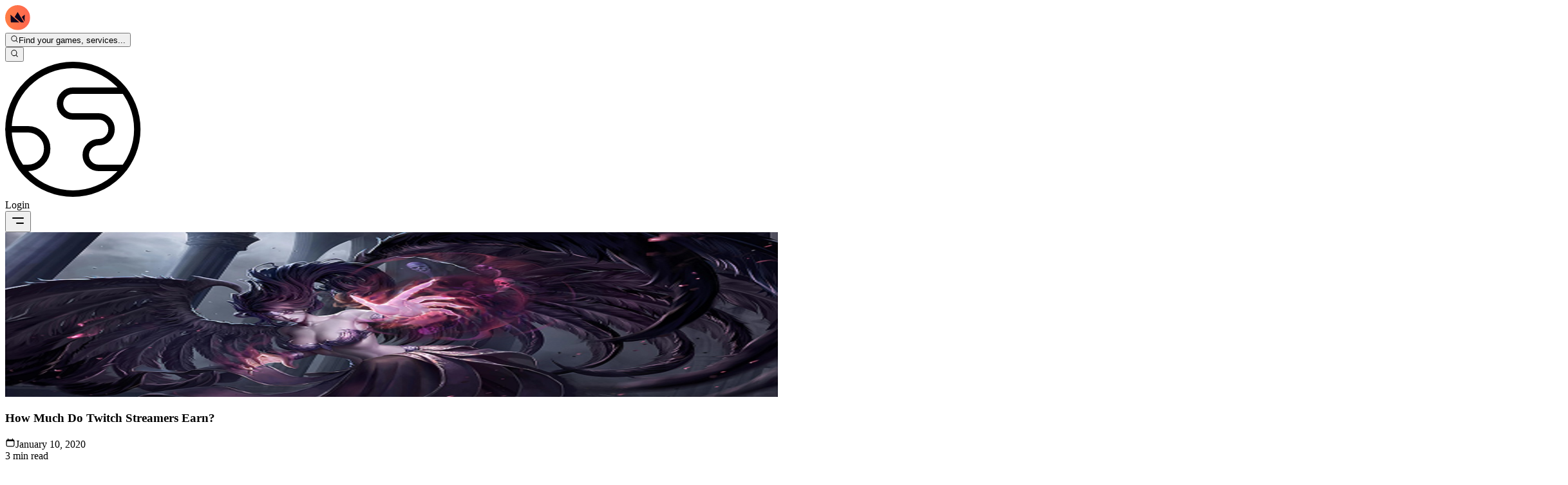

--- FILE ---
content_type: text/html; charset=utf-8
request_url: https://boostroyal.com/blog/Quanto-Twitch-Streamers-guadagnare
body_size: 84842
content:
<!DOCTYPE html><html lang="en" q:render="ssr" q:route="blog/[title]" q:container="paused" q:version="1.17.2" q:base="/build/en/" q:locale="en" q:manifest-hash="8nbzep" q:instance="934bks43ejk"><!--qv q:id=0 q:key=3scc:pY_0--><!--qv q:id=1 q:key=8X6h:35_9--><!--qv q:s q:sref=1 q:key=--><head on-window:load="q-BwJV6Oru.js#s_6bH92HveK8o[0 1]" on-document:qinit="q-BXnu-NmL.js#_hW[2]" q:id="2" q:head><meta charset="utf-8" q:head><meta name="viewport" content="width=device-width, initial-scale=1.0" q:head><link rel="icon" type="image/png" href="/favicon-96x96.png" sizes="96x96" q:head><link rel="icon" type="image/svg+xml" href="/favicon.svg" q:head><link rel="shortcut icon" href="/favicon.ico" q:head><link rel="apple-touch-icon" sizes="180x180" href="/apple-touch-icon.png" q:head><meta name="apple-mobile-web-app-title" content="BoostRoyal" q:head><link rel="manifest" href="/site.webmanifest" q:head><meta name="msapplication-TileColor" content="#ff9155" q:head><meta name="theme-color" content="#09090b" q:head><meta name="referrer" content="strict-origin-when-cross-origin" q:head><meta name="view-transition" content="same-origin" q:head><meta property="og:title" content="BoostRoyal - Professional League of Legends Boosting Service" q:head><meta property="og:description" content="BoostRoyal offers professional gaming services. Get your desired rank with our reliable and safe boosting service." q:head><meta property="og:type" content="website" q:head><meta property="og:image" content="/og-image.png" q:head><meta property="og:site_name" content="BoostRoyal" q:head><meta name="twitter:card" content="summary_large_image" q:head><meta name="twitter:title" content="BoostRoyal - Professional League of Legends Boosting Service" q:head><meta name="twitter:description" content="BoostRoyal offers professional gaming services. Get your desired rank with our reliable and safe boosting service." q:head><meta name="twitter:image" content="/og-image.png" q:head><!--qv q:id=3 q:key=zrbr:35_0--><!--qv q:key=OA_0--><title q:head>How Much Do Twitch Streamers Earn?</title><link rel="canonical" href="https://boostroyal.com/blog/Quanto-Twitch-Streamers-guadagnare" q:id="4" q:head><meta name="description" content="How Much Do Twitch Streamers Earn?" q:id="5" q:head><link hreflang="en" href="https://boostroyal.com/How-Much-Do-Twitch-Streamers-Earn" rel="alternate" q:key="0" q:head><link hreflang="de" href="https://boostroyal.de/Wie-viel-Twitch-Streamers-verdienen" rel="alternate" q:key="1" q:head><link hreflang="fr" href="https://boostroyal.fr/Combien-est-Twitch-Banderoles-Gagnez" rel="alternate" q:key="2" q:head><link hreflang="it" href="https://eloboostroyal.it/Quanto-Twitch-Streamers-guadagnare" rel="alternate" q:key="3" q:head><link hreflang="es" href="https://boostroyal.es/Cuanto-Gana-Do-Twitch-Serpentinas" rel="alternate" q:key="4" q:head><link hreflang="zh" href="https://boostroyal.cn/How-Much-Do-Twitch-Streamers-Earn" rel="alternate" q:key="5" q:head><link hreflang="pt" href="https://boostroyal.pt/Quanto-Twitch-flamulas-ganhar" rel="alternate" q:key="6" q:head><link hreflang="x-default" href="https://boostroyal.com/How-Much-Do-Twitch-Streamers-Earn" rel="alternate" q:key="7" q:head><!--/qv--><!--/qv--><style type="text/css">@font-face {font-family:Open Sans;font-style:normal;font-weight:300;src:url(/cf-fonts/v/open-sans/5.0.20/greek/wght/normal.woff2);unicode-range:U+0370-03FF;font-display:swap;}@font-face {font-family:Open Sans;font-style:normal;font-weight:300;src:url(/cf-fonts/v/open-sans/5.0.20/latin-ext/wght/normal.woff2);unicode-range:U+0100-02AF,U+0304,U+0308,U+0329,U+1E00-1E9F,U+1EF2-1EFF,U+2020,U+20A0-20AB,U+20AD-20CF,U+2113,U+2C60-2C7F,U+A720-A7FF;font-display:swap;}@font-face {font-family:Open Sans;font-style:normal;font-weight:300;src:url(/cf-fonts/v/open-sans/5.0.20/greek-ext/wght/normal.woff2);unicode-range:U+1F00-1FFF;font-display:swap;}@font-face {font-family:Open Sans;font-style:normal;font-weight:300;src:url(/cf-fonts/v/open-sans/5.0.20/cyrillic/wght/normal.woff2);unicode-range:U+0301,U+0400-045F,U+0490-0491,U+04B0-04B1,U+2116;font-display:swap;}@font-face {font-family:Open Sans;font-style:normal;font-weight:300;src:url(/cf-fonts/v/open-sans/5.0.20/hebrew/wght/normal.woff2);unicode-range:U+0590-05FF,U+200C-2010,U+20AA,U+25CC,U+FB1D-FB4F;font-display:swap;}@font-face {font-family:Open Sans;font-style:normal;font-weight:300;src:url(/cf-fonts/v/open-sans/5.0.20/latin/wght/normal.woff2);unicode-range:U+0000-00FF,U+0131,U+0152-0153,U+02BB-02BC,U+02C6,U+02DA,U+02DC,U+0304,U+0308,U+0329,U+2000-206F,U+2074,U+20AC,U+2122,U+2191,U+2193,U+2212,U+2215,U+FEFF,U+FFFD;font-display:swap;}@font-face {font-family:Open Sans;font-style:normal;font-weight:300;src:url(/cf-fonts/v/open-sans/5.0.20/vietnamese/wght/normal.woff2);unicode-range:U+0102-0103,U+0110-0111,U+0128-0129,U+0168-0169,U+01A0-01A1,U+01AF-01B0,U+0300-0301,U+0303-0304,U+0308-0309,U+0323,U+0329,U+1EA0-1EF9,U+20AB;font-display:swap;}@font-face {font-family:Open Sans;font-style:normal;font-weight:300;src:url(/cf-fonts/v/open-sans/5.0.20/cyrillic-ext/wght/normal.woff2);unicode-range:U+0460-052F,U+1C80-1C88,U+20B4,U+2DE0-2DFF,U+A640-A69F,U+FE2E-FE2F;font-display:swap;}@font-face {font-family:Open Sans;font-style:normal;font-weight:400;src:url(/cf-fonts/v/open-sans/5.0.20/vietnamese/wght/normal.woff2);unicode-range:U+0102-0103,U+0110-0111,U+0128-0129,U+0168-0169,U+01A0-01A1,U+01AF-01B0,U+0300-0301,U+0303-0304,U+0308-0309,U+0323,U+0329,U+1EA0-1EF9,U+20AB;font-display:swap;}@font-face {font-family:Open Sans;font-style:normal;font-weight:400;src:url(/cf-fonts/v/open-sans/5.0.20/hebrew/wght/normal.woff2);unicode-range:U+0590-05FF,U+200C-2010,U+20AA,U+25CC,U+FB1D-FB4F;font-display:swap;}@font-face {font-family:Open Sans;font-style:normal;font-weight:400;src:url(/cf-fonts/v/open-sans/5.0.20/cyrillic-ext/wght/normal.woff2);unicode-range:U+0460-052F,U+1C80-1C88,U+20B4,U+2DE0-2DFF,U+A640-A69F,U+FE2E-FE2F;font-display:swap;}@font-face {font-family:Open Sans;font-style:normal;font-weight:400;src:url(/cf-fonts/v/open-sans/5.0.20/cyrillic/wght/normal.woff2);unicode-range:U+0301,U+0400-045F,U+0490-0491,U+04B0-04B1,U+2116;font-display:swap;}@font-face {font-family:Open Sans;font-style:normal;font-weight:400;src:url(/cf-fonts/v/open-sans/5.0.20/latin-ext/wght/normal.woff2);unicode-range:U+0100-02AF,U+0304,U+0308,U+0329,U+1E00-1E9F,U+1EF2-1EFF,U+2020,U+20A0-20AB,U+20AD-20CF,U+2113,U+2C60-2C7F,U+A720-A7FF;font-display:swap;}@font-face {font-family:Open Sans;font-style:normal;font-weight:400;src:url(/cf-fonts/v/open-sans/5.0.20/greek/wght/normal.woff2);unicode-range:U+0370-03FF;font-display:swap;}@font-face {font-family:Open Sans;font-style:normal;font-weight:400;src:url(/cf-fonts/v/open-sans/5.0.20/latin/wght/normal.woff2);unicode-range:U+0000-00FF,U+0131,U+0152-0153,U+02BB-02BC,U+02C6,U+02DA,U+02DC,U+0304,U+0308,U+0329,U+2000-206F,U+2074,U+20AC,U+2122,U+2191,U+2193,U+2212,U+2215,U+FEFF,U+FFFD;font-display:swap;}@font-face {font-family:Open Sans;font-style:normal;font-weight:400;src:url(/cf-fonts/v/open-sans/5.0.20/greek-ext/wght/normal.woff2);unicode-range:U+1F00-1FFF;font-display:swap;}@font-face {font-family:Open Sans;font-style:normal;font-weight:500;src:url(/cf-fonts/v/open-sans/5.0.20/latin/wght/normal.woff2);unicode-range:U+0000-00FF,U+0131,U+0152-0153,U+02BB-02BC,U+02C6,U+02DA,U+02DC,U+0304,U+0308,U+0329,U+2000-206F,U+2074,U+20AC,U+2122,U+2191,U+2193,U+2212,U+2215,U+FEFF,U+FFFD;font-display:swap;}@font-face {font-family:Open Sans;font-style:normal;font-weight:500;src:url(/cf-fonts/v/open-sans/5.0.20/greek-ext/wght/normal.woff2);unicode-range:U+1F00-1FFF;font-display:swap;}@font-face {font-family:Open Sans;font-style:normal;font-weight:500;src:url(/cf-fonts/v/open-sans/5.0.20/latin-ext/wght/normal.woff2);unicode-range:U+0100-02AF,U+0304,U+0308,U+0329,U+1E00-1E9F,U+1EF2-1EFF,U+2020,U+20A0-20AB,U+20AD-20CF,U+2113,U+2C60-2C7F,U+A720-A7FF;font-display:swap;}@font-face {font-family:Open Sans;font-style:normal;font-weight:500;src:url(/cf-fonts/v/open-sans/5.0.20/cyrillic/wght/normal.woff2);unicode-range:U+0301,U+0400-045F,U+0490-0491,U+04B0-04B1,U+2116;font-display:swap;}@font-face {font-family:Open Sans;font-style:normal;font-weight:500;src:url(/cf-fonts/v/open-sans/5.0.20/cyrillic-ext/wght/normal.woff2);unicode-range:U+0460-052F,U+1C80-1C88,U+20B4,U+2DE0-2DFF,U+A640-A69F,U+FE2E-FE2F;font-display:swap;}@font-face {font-family:Open Sans;font-style:normal;font-weight:500;src:url(/cf-fonts/v/open-sans/5.0.20/vietnamese/wght/normal.woff2);unicode-range:U+0102-0103,U+0110-0111,U+0128-0129,U+0168-0169,U+01A0-01A1,U+01AF-01B0,U+0300-0301,U+0303-0304,U+0308-0309,U+0323,U+0329,U+1EA0-1EF9,U+20AB;font-display:swap;}@font-face {font-family:Open Sans;font-style:normal;font-weight:500;src:url(/cf-fonts/v/open-sans/5.0.20/greek/wght/normal.woff2);unicode-range:U+0370-03FF;font-display:swap;}@font-face {font-family:Open Sans;font-style:normal;font-weight:500;src:url(/cf-fonts/v/open-sans/5.0.20/hebrew/wght/normal.woff2);unicode-range:U+0590-05FF,U+200C-2010,U+20AA,U+25CC,U+FB1D-FB4F;font-display:swap;}@font-face {font-family:Open Sans;font-style:normal;font-weight:700;src:url(/cf-fonts/v/open-sans/5.0.20/cyrillic/wght/normal.woff2);unicode-range:U+0301,U+0400-045F,U+0490-0491,U+04B0-04B1,U+2116;font-display:swap;}@font-face {font-family:Open Sans;font-style:normal;font-weight:700;src:url(/cf-fonts/v/open-sans/5.0.20/greek/wght/normal.woff2);unicode-range:U+0370-03FF;font-display:swap;}@font-face {font-family:Open Sans;font-style:normal;font-weight:700;src:url(/cf-fonts/v/open-sans/5.0.20/cyrillic-ext/wght/normal.woff2);unicode-range:U+0460-052F,U+1C80-1C88,U+20B4,U+2DE0-2DFF,U+A640-A69F,U+FE2E-FE2F;font-display:swap;}@font-face {font-family:Open Sans;font-style:normal;font-weight:700;src:url(/cf-fonts/v/open-sans/5.0.20/hebrew/wght/normal.woff2);unicode-range:U+0590-05FF,U+200C-2010,U+20AA,U+25CC,U+FB1D-FB4F;font-display:swap;}@font-face {font-family:Open Sans;font-style:normal;font-weight:700;src:url(/cf-fonts/v/open-sans/5.0.20/latin/wght/normal.woff2);unicode-range:U+0000-00FF,U+0131,U+0152-0153,U+02BB-02BC,U+02C6,U+02DA,U+02DC,U+0304,U+0308,U+0329,U+2000-206F,U+2074,U+20AC,U+2122,U+2191,U+2193,U+2212,U+2215,U+FEFF,U+FFFD;font-display:swap;}@font-face {font-family:Open Sans;font-style:normal;font-weight:700;src:url(/cf-fonts/v/open-sans/5.0.20/latin-ext/wght/normal.woff2);unicode-range:U+0100-02AF,U+0304,U+0308,U+0329,U+1E00-1E9F,U+1EF2-1EFF,U+2020,U+20A0-20AB,U+20AD-20CF,U+2113,U+2C60-2C7F,U+A720-A7FF;font-display:swap;}@font-face {font-family:Open Sans;font-style:normal;font-weight:700;src:url(/cf-fonts/v/open-sans/5.0.20/greek-ext/wght/normal.woff2);unicode-range:U+1F00-1FFF;font-display:swap;}@font-face {font-family:Open Sans;font-style:normal;font-weight:700;src:url(/cf-fonts/v/open-sans/5.0.20/vietnamese/wght/normal.woff2);unicode-range:U+0102-0103,U+0110-0111,U+0128-0129,U+0168-0169,U+01A0-01A1,U+01AF-01B0,U+0300-0301,U+0303-0304,U+0308-0309,U+0323,U+0329,U+1EA0-1EF9,U+20AB;font-display:swap;}</style><link rel="modulepreload" href="/build/en/q-naDMFAHy.js"><script type="module" async="true" src="/build/en/q-naDMFAHy.js"></script><link rel="stylesheet" href="/assets/BisvetQX-style.css"><link rel="modulepreload" href="/build/en/q-BKZ00VYc.js"><link rel="preload" href="/assets/upv4vpM0-bundle-graph.json" as="fetch" crossorigin="anonymous"><script type="module" async="true">let b=fetch("/assets/upv4vpM0-bundle-graph.json");import("/build/en/q-BKZ00VYc.js").then(({l})=>l("/build/en/",b));</script><link rel="modulepreload" href="/build/en/q-D4KMUp4W.js"><style q:style="ckm8jq-0" hidden>:root{view-transition-name:none}</style></head><body class="m-0 bg-[var(--color-primary-bg)] text-white overflow-y-scroll overflow-x-hidden"><!--qv q:id=6 q:key=yPdH:35_1--><!--qv q:key=P4_2--><!--qv q:id=7 q:key=VkLN:P4_0--><!--qv q:key=XF_6--><!--qv q:id=8 q:key=SIgd:XF_0--><!--qv q:key=PK_14--><header class="fixed top-0 right-0 left-0 lg:py-6 py-3 z-30 transition-all duration-300 border-b bg-transparent border-transparent" on:qvisible="q-D8s63_6G.js#_hW[0]
q-D8s63_6G.js#_hW[1]
q-D8s63_6G.js#_hW[2]" on-window:scroll="q-D8s63_6G.js#s_zjBHDXWCp9c[3 4 5]" on-document:showpopoverpoly="q-Mukuqn-5.js#s_fIoy3EkB2vM[6 7]" q:id="9"><nav class="font-medium"><div class="container flex items-center justify-between h-full w-full relative gap-8"><div class="flex items-center sm:gap-8 relative gap-2 shrink"><a href="/" title="LoL ELO Boost" class="items-center flex group"><svg height="39" width="39" xmlns="http://www.w3.org/2000/svg" fill="none" viewBox="0 0 39 39" class="h-10 w-10 transition-transform duration-300 group-hover:scale-110 drop-shadow-[0_0_10px_rgba(255,145,85,0.3)]" q:key="PK_0"><g clip-path="url(#logo-icon_svg__a)"><circle cx="19.797" cy="19.02" r="13.586" fill="#0F061E"/><path fill="url(#logo-icon_svg__b)" d="M19.408 0a19.408 19.408 0 1 0 0 38.817 19.408 19.408 0 0 0 0-38.817M8.757 26.652l-.45-11.816 5.667 4.89 7.965 6.926zm15.527 0-9.534-8.268 4.658-7.71 9.673 15.978zm5.845-1.227-4.285-7.127 4.658-3.462z"/></g><defs><linearGradient id="logo-icon_svg__b" x1="0" x2="38.817" y1="19.408" y2="19.408" gradientUnits="userSpaceOnUse"><stop stop-color="#FF7E45"/><stop offset="1" stop-color="#FF6550"/></linearGradient><clipPath id="logo-icon_svg__a"><path fill="#fff" d="M0 0h38.817v38.817H0z"/></clipPath></defs></svg></a><div><!--qv q:id=18 q:key=ZzoX:PK_1--><!--qv q:id=19 q:key=YhWz:J0_16--><!--qv q:id=1b q:key=T0EH:oE_4--><div id="search-popover-root" class="z-50 relative" q:key="9w_1" q:id="1c"><!--qv q:s q:sref=1b q:key=--><!--qv q:id=1d q:key=9umV:oE_1--><button id="search-popover-trigger" popovertarget="search-popover-panel" class="sm:flex items-center gap-3 text-white/80 hover:text-white duration-300 cursor-pointer bg-white/5 hidden border border-white/5 hover:border-white/10 hover:bg-white/10 px-5 py-2.5 rounded-full text-sm backdrop-blur-md transition-all group" on:click="q-BNzxFHJu.js#s_zfn5cYHa0UM[0 1]" on:pointerover="q-BNzxFHJu.js#s_nhZl0v2h068[0 1]" on:pointerout="q-BNzxFHJu.js#s_f5jzbGpFTeg[0 1]" on-document:showpopoverpoly="q-Mukuqn-5.js#s_fIoy3EkB2vM[2 3]" q:key="wH_1" q:id="1e"><!--qv q:s q:sref=1d q:key=--><!--qv q:s q:sref=19 q:key=trigger--><div q:slot="trigger" class="flex items-center gap-3" on-document:showpopoverpoly="q-Mukuqn-5.js#s_fIoy3EkB2vM[0 1]" q:id="1f"><!--qv q:key=J0_0--><svg aria-hidden="true" data-qwikest-icon fill="currentColor" height="1em" viewBox="0 0 20 20" width="1em" xmlns="http://www.w3.org/2000/svg" class="h-4 w-4 text-(--color-primary) group-hover:scale-110 transition-transform" q:key="Nj_0"><path clip-rule="evenodd" d="M9 3.5a5.5 5.5 0 100 11 5.5 5.5 0 000-11zM2 9a7 7 0 1112.452 4.391l3.328 3.329a.75.75 0 11-1.06 1.06l-3.329-3.328A7 7 0 012 9z" fill-rule="evenodd"></path></svg><!--/qv--><span class="whitespace-nowrap overflow-hidden text-ellipsis pr-24 hidden sm:flex font-medium">Find your games, services...</span></div><!--/qv--><!--/qv--></button><!--/qv--><!--qv q:id=1g q:key=RhxG:oE_3--><!--qv q:id=1i q:key=RpTw:XM_1--><!--qv q:id=2c q:key=FQQO:Ta_1--><div hidden data-floating="absolute" id="search-popover-panel" popover="auto" class="popover-mobile-fullscreen bg-transparent sm:rounded-xl w-full lg:max-w-4xl xl:max-w-6xl z-50  sm:!border-white/10 sm:!border" on:toggle="q-CKySiINo.js#s_NjOXWISUeJo[0 1]
q-CrEYSaVm.js#s_ZD8wAHpX2c4[2 3]" on:beforetoggle="q-CKySiINo.js#s_fu5Jc2k0zdM[0]" on-document:poppolyload="q-CKySiINo.js#s_woYPw4aFL00[4]" q:key="HL_2" q:id="2d"><!--qv q:s q:sref=2c q:key=--><!--qv q:s q:sref=1i q:key=--><!--qv q:s q:sref=1g q:key=--><!--qv q:s q:sref=19 q:key=content--><div q:slot="content"><!--qv q:id=2e q:key=CMxG:J0_1--><div class="hidden lg:flex flex-row w-full h-[600px] overflow-hidden rounded-xl bg-(--color-primary-bg) border border-white/10 shadow-2xl backdrop-blur-3xl" on:qvisible="q-DdqefDmf.js#_hW[0]" q:key="Rb_16" q:id="2f"><div class="w-64 shrink-0 bg-black/20 border-r border-white/5 flex flex-col"><div class="p-4 space-y-6 overflow-y-auto custom-scrollbar"><div><div class="flex items-center gap-2 text-white/40 text-xs font-bold uppercase tracking-wider mb-3 px-2"><!--qv q:key=Rb_3--><svg aria-hidden="true" data-qwikest-icon fill="currentColor" height="1em" viewBox="0 0 20 20" width="1em" xmlns="http://www.w3.org/2000/svg" class="w-3 h-3" q:key="Fm_0"><path clip-rule="evenodd" d="M13.5 4.938a7 7 0 11-9.006 1.737c.202-.257.59-.218.793.039.278.352.594.672.943.954.332.269.786-.049.773-.476a5.977 5.977 0 01.572-2.759 6.026 6.026 0 012.486-2.665c.247-.14.55-.016.677.238A6.967 6.967 0 0013.5 4.938zM14 12a4 4 0 01-4 4c-1.913 0-3.52-1.398-3.91-3.182-.093-.429.44-.643.814-.413a4.043 4.043 0 001.601.564c.303.038.531-.24.51-.544a5.975 5.975 0 011.315-4.192.447.447 0 01.431-.16A4.001 4.001 0 0114 12z" fill-rule="evenodd"></path></svg><!--/qv--><span>Most Popular</span></div><div class="space-y-1"><button class="w-full flex items-center gap-3 px-2 py-2 rounded-lg cursor-pointer hover:bg-white/5 text-left group transition-all" on:mouseenter="q-DdqefDmf.js#s_wtRYmdqxWpk[0 1]" on:mouseleave="q-DdqefDmf.js#s_YhiSSrbhjbo[2]" on:click="q-DdqefDmf.js#s_NJPs6RYioQ8[3 0 4]" q:key="lol" q:id="2g"><!--qv q:id=2h q:key=0AKC:Rb_4--><!--qv q:key=g9_2--><img width="24" height="24" alt="League of Legends" title="League of Legends" loading="lazy" fetchPriority="low" src="https://boostroyal.com/cdn-cgi/image/width=24,height=24,fit=cover,quality=100,format=auto/images/services/lol-icon.png" srcset="https://boostroyal.com/cdn-cgi/image/fit=cover,quality=100,format=auto,width=24,height=24/images/services/lol-icon.png 24w" sizes="(max-width: 768px) 100vw, 24px" class="w-full h-full object-cover rounded-md opacity-70 group-hover:opacity-100 transition-opacity w-6! h-6!" on:qvisible="q-D3Tx5VcM.js#_hW[0]" q:id="2i"><!--/qv--><!--/qv--><span class="text-sm text-white/70 group-hover:text-white truncate transition-colors">League of Legends</span></button><button class="w-full flex items-center gap-3 px-2 py-2 rounded-lg cursor-pointer hover:bg-white/5 text-left group transition-all" on:mouseenter="q-DdqefDmf.js#s_wtRYmdqxWpk[0 1]" on:mouseleave="q-DdqefDmf.js#s_YhiSSrbhjbo[2]" on:click="q-DdqefDmf.js#s_NJPs6RYioQ8[3 0 4]" q:key="valorant" q:id="2j"><!--qv q:id=2k q:key=0AKC:Rb_4--><!--qv q:key=g9_2--><img width="24" height="24" alt="Valorant" title="Valorant" loading="lazy" fetchPriority="low" src="https://boostroyal.com/cdn-cgi/image/width=24,height=24,fit=cover,quality=100,format=auto/images/services/valorant-icon.png" srcset="https://boostroyal.com/cdn-cgi/image/fit=cover,quality=100,format=auto,width=24,height=24/images/services/valorant-icon.png 24w" sizes="(max-width: 768px) 100vw, 24px" class="w-full h-full object-cover rounded-md opacity-70 group-hover:opacity-100 transition-opacity w-6! h-6!" on:qvisible="q-D3Tx5VcM.js#_hW[0]" q:id="2l"><!--/qv--><!--/qv--><span class="text-sm text-white/70 group-hover:text-white truncate transition-colors">Valorant</span></button><button class="w-full flex items-center gap-3 px-2 py-2 rounded-lg cursor-pointer hover:bg-white/5 text-left group transition-all" on:mouseenter="q-DdqefDmf.js#s_wtRYmdqxWpk[0 1]" on:mouseleave="q-DdqefDmf.js#s_YhiSSrbhjbo[2]" on:click="q-DdqefDmf.js#s_NJPs6RYioQ8[3 0 4]" q:key="wildrift" q:id="2m"><!--qv q:id=2n q:key=0AKC:Rb_4--><!--qv q:key=g9_2--><img width="24" height="24" alt="LoL: Wild Rift" title="LoL: Wild Rift" loading="lazy" fetchPriority="low" src="https://boostroyal.com/cdn-cgi/image/width=24,height=24,fit=cover,quality=100,format=auto/images/services/wildrift-icon.png" srcset="https://boostroyal.com/cdn-cgi/image/fit=cover,quality=100,format=auto,width=24,height=24/images/services/wildrift-icon.png 24w" sizes="(max-width: 768px) 100vw, 24px" class="w-full h-full object-cover rounded-md opacity-70 group-hover:opacity-100 transition-opacity w-6! h-6!" on:qvisible="q-D3Tx5VcM.js#_hW[0]" q:id="2o"><!--/qv--><!--/qv--><span class="text-sm text-white/70 group-hover:text-white truncate transition-colors">LoL: Wild Rift</span></button><button class="w-full flex items-center gap-3 px-2 py-2 rounded-lg cursor-pointer hover:bg-white/5 text-left group transition-all" on:mouseenter="q-DdqefDmf.js#s_wtRYmdqxWpk[0 1]" on:mouseleave="q-DdqefDmf.js#s_YhiSSrbhjbo[2]" on:click="q-DdqefDmf.js#s_NJPs6RYioQ8[3 0 4]" q:key="tft" q:id="2p"><!--qv q:id=2q q:key=0AKC:Rb_4--><!--qv q:key=g9_2--><img width="24" height="24" alt="Teamfight Tactics" title="Teamfight Tactics" loading="lazy" fetchPriority="low" src="https://boostroyal.com/cdn-cgi/image/width=24,height=24,fit=cover,quality=100,format=auto/images/services/tft-icon.png" srcset="https://boostroyal.com/cdn-cgi/image/fit=cover,quality=100,format=auto,width=24,height=24/images/services/tft-icon.png 24w" sizes="(max-width: 768px) 100vw, 24px" class="w-full h-full object-cover rounded-md opacity-70 group-hover:opacity-100 transition-opacity w-6! h-6!" on:qvisible="q-D3Tx5VcM.js#_hW[0]" q:id="2r"><!--/qv--><!--/qv--><span class="text-sm text-white/70 group-hover:text-white truncate transition-colors">Teamfight Tactics</span></button><button class="w-full flex items-center gap-3 px-2 py-2 rounded-lg cursor-pointer hover:bg-white/5 text-left group transition-all" on:mouseenter="q-DdqefDmf.js#s_wtRYmdqxWpk[0 1]" on:mouseleave="q-DdqefDmf.js#s_YhiSSrbhjbo[2]" on:click="q-DdqefDmf.js#s_NJPs6RYioQ8[3 0 4]" q:key="2xko" q:id="2s"><!--qv q:id=2t q:key=0AKC:Rb_4--><!--qv q:key=g9_2--><img width="24" height="24" alt="2XKO" title="2XKO" loading="lazy" fetchPriority="low" src="https://boostroyal.com/cdn-cgi/image/width=24,height=24,fit=cover,quality=100,format=auto/images/services/2xko-icon.png" srcset="https://boostroyal.com/cdn-cgi/image/fit=cover,quality=100,format=auto,width=24,height=24/images/services/2xko-icon.png 24w" sizes="(max-width: 768px) 100vw, 24px" class="w-full h-full object-cover rounded-md opacity-70 group-hover:opacity-100 transition-opacity w-6! h-6!" on:qvisible="q-D3Tx5VcM.js#_hW[0]" q:id="2u"><!--/qv--><!--/qv--><span class="text-sm text-white/70 group-hover:text-white truncate transition-colors">2XKO</span></button></div></div></div></div><div class="flex-1 flex flex-col min-w-0 bg-white/2"><div class="p-4 border-b border-white/5 flex items-center gap-4"><div class="flex bg-white/5 p-1 rounded-lg border border-white/5"><button class="px-3 py-1.5 text-xs font-bold rounded-md transition-all bg-white/10 text-white shadow-lg" on:click="q-DdqefDmf.js#s_ijhi3IsGUOs[0]" q:id="2v">Popular</button><button class="px-3 py-1.5 text-xs font-bold rounded-md transition-all text-white/50 hover:text-white" on:click="q-DdqefDmf.js#s_6l7wPvcWeok[0]" q:id="2w">A-Z</button></div><div class="relative flex-1"><!--qv q:key=Rb_5--><svg aria-hidden="true" data-qwikest-icon fill="currentColor" height="1em" viewBox="0 0 20 20" width="1em" xmlns="http://www.w3.org/2000/svg" class="absolute left-3 top-1/2 -translate-y-1/2 w-4 h-4 text-white/30" q:key="Nj_0"><path clip-rule="evenodd" d="M9 3.5a5.5 5.5 0 100 11 5.5 5.5 0 000-11zM2 9a7 7 0 1112.452 4.391l3.328 3.329a.75.75 0 11-1.06 1.06l-3.329-3.328A7 7 0 012 9z" fill-rule="evenodd"></path></svg><!--/qv--><input type="text" placeholder="Search games..." value="" class="w-full bg-white/5 border border-white/10 rounded-lg pl-9 pr-4 py-2 text-sm text-white placeholder-white/30 focus:outline-none focus:border-(--color-primary)/50 focus:bg-white/10 transition-all" on:input="q-DdqefDmf.js#s_qAPG9oK9Ohg[0]" q:id="2x"></div></div><div class="flex-1 overflow-y-auto custom-scrollbar p-4"><div class="grid grid-cols-2 xl:grid-cols-3 gap-2"><button class="flex items-center gap-3 p-2 rounded-lg border cursor-pointer text-left transition-all bg-transparent border-transparent hover:bg-white/5 hover:border-white/10" on:mouseenter="q-DdqefDmf.js#s_g7005vDIi7w[0 1]" on:mouseleave="q-DdqefDmf.js#s_YhiSSrbhjbo[2]" on:click="q-DdqefDmf.js#s_8KXZoCBF6XU[3 0 4]" q:key="lol" q:id="2y"><!--qv q:id=2z q:key=0AKC:Rb_9--><!--qv q:key=g9_2--><img width="32" height="32" alt="League of Legends" title="League of Legends" loading="lazy" fetchPriority="low" src="https://boostroyal.com/cdn-cgi/image/width=32,height=32,fit=cover,quality=100,format=auto/images/services/lol-icon.png" srcset="https://boostroyal.com/cdn-cgi/image/fit=cover,quality=100,format=auto,width=32,height=32/images/services/lol-icon.png 32w" sizes="(max-width: 768px) 100vw, 32px" class="w-full h-full object-cover rounded-lg object-cover w-8! h-8!" on:qvisible="q-D3Tx5VcM.js#_hW[0]" q:id="30"><!--/qv--><!--/qv--><span class="text-sm truncate font-medium text-white/70">League of Legends</span></button><button class="flex items-center gap-3 p-2 rounded-lg border cursor-pointer text-left transition-all bg-transparent border-transparent hover:bg-white/5 hover:border-white/10" on:mouseenter="q-DdqefDmf.js#s_g7005vDIi7w[0 1]" on:mouseleave="q-DdqefDmf.js#s_YhiSSrbhjbo[2]" on:click="q-DdqefDmf.js#s_8KXZoCBF6XU[3 0 4]" q:key="valorant" q:id="31"><!--qv q:id=32 q:key=0AKC:Rb_9--><!--qv q:key=g9_2--><img width="32" height="32" alt="Valorant" title="Valorant" loading="lazy" fetchPriority="low" src="https://boostroyal.com/cdn-cgi/image/width=32,height=32,fit=cover,quality=100,format=auto/images/services/valorant-icon.png" srcset="https://boostroyal.com/cdn-cgi/image/fit=cover,quality=100,format=auto,width=32,height=32/images/services/valorant-icon.png 32w" sizes="(max-width: 768px) 100vw, 32px" class="w-full h-full object-cover rounded-lg object-cover w-8! h-8!" on:qvisible="q-D3Tx5VcM.js#_hW[0]" q:id="33"><!--/qv--><!--/qv--><span class="text-sm truncate font-medium text-white/70">Valorant</span></button><button class="flex items-center gap-3 p-2 rounded-lg border cursor-pointer text-left transition-all bg-transparent border-transparent hover:bg-white/5 hover:border-white/10" on:mouseenter="q-DdqefDmf.js#s_g7005vDIi7w[0 1]" on:mouseleave="q-DdqefDmf.js#s_YhiSSrbhjbo[2]" on:click="q-DdqefDmf.js#s_8KXZoCBF6XU[3 0 4]" q:key="wildrift" q:id="34"><!--qv q:id=35 q:key=0AKC:Rb_9--><!--qv q:key=g9_2--><img width="32" height="32" alt="LoL: Wild Rift" title="LoL: Wild Rift" loading="lazy" fetchPriority="low" src="https://boostroyal.com/cdn-cgi/image/width=32,height=32,fit=cover,quality=100,format=auto/images/services/wildrift-icon.png" srcset="https://boostroyal.com/cdn-cgi/image/fit=cover,quality=100,format=auto,width=32,height=32/images/services/wildrift-icon.png 32w" sizes="(max-width: 768px) 100vw, 32px" class="w-full h-full object-cover rounded-lg object-cover w-8! h-8!" on:qvisible="q-D3Tx5VcM.js#_hW[0]" q:id="36"><!--/qv--><!--/qv--><span class="text-sm truncate font-medium text-white/70">LoL: Wild Rift</span></button><button class="flex items-center gap-3 p-2 rounded-lg border cursor-pointer text-left transition-all bg-transparent border-transparent hover:bg-white/5 hover:border-white/10" on:mouseenter="q-DdqefDmf.js#s_g7005vDIi7w[0 1]" on:mouseleave="q-DdqefDmf.js#s_YhiSSrbhjbo[2]" on:click="q-DdqefDmf.js#s_8KXZoCBF6XU[3 0 4]" q:key="tft" q:id="37"><!--qv q:id=38 q:key=0AKC:Rb_9--><!--qv q:key=g9_2--><img width="32" height="32" alt="Teamfight Tactics" title="Teamfight Tactics" loading="lazy" fetchPriority="low" src="https://boostroyal.com/cdn-cgi/image/width=32,height=32,fit=cover,quality=100,format=auto/images/services/tft-icon.png" srcset="https://boostroyal.com/cdn-cgi/image/fit=cover,quality=100,format=auto,width=32,height=32/images/services/tft-icon.png 32w" sizes="(max-width: 768px) 100vw, 32px" class="w-full h-full object-cover rounded-lg object-cover w-8! h-8!" on:qvisible="q-D3Tx5VcM.js#_hW[0]" q:id="39"><!--/qv--><!--/qv--><span class="text-sm truncate font-medium text-white/70">Teamfight Tactics</span></button><button class="flex items-center gap-3 p-2 rounded-lg border cursor-pointer text-left transition-all bg-transparent border-transparent hover:bg-white/5 hover:border-white/10" on:mouseenter="q-DdqefDmf.js#s_g7005vDIi7w[0 1]" on:mouseleave="q-DdqefDmf.js#s_YhiSSrbhjbo[2]" on:click="q-DdqefDmf.js#s_8KXZoCBF6XU[3 0 4]" q:key="2xko" q:id="3a"><!--qv q:id=3b q:key=0AKC:Rb_9--><!--qv q:key=g9_2--><img width="32" height="32" alt="2XKO" title="2XKO" loading="lazy" fetchPriority="low" src="https://boostroyal.com/cdn-cgi/image/width=32,height=32,fit=cover,quality=100,format=auto/images/services/2xko-icon.png" srcset="https://boostroyal.com/cdn-cgi/image/fit=cover,quality=100,format=auto,width=32,height=32/images/services/2xko-icon.png 32w" sizes="(max-width: 768px) 100vw, 32px" class="w-full h-full object-cover rounded-lg object-cover w-8! h-8!" on:qvisible="q-D3Tx5VcM.js#_hW[0]" q:id="3c"><!--/qv--><!--/qv--><span class="text-sm truncate font-medium text-white/70">2XKO</span></button><button class="flex items-center gap-3 p-2 rounded-lg border cursor-pointer text-left transition-all bg-transparent border-transparent hover:bg-white/5 hover:border-white/10" on:mouseenter="q-DdqefDmf.js#s_g7005vDIi7w[0 1]" on:mouseleave="q-DdqefDmf.js#s_YhiSSrbhjbo[2]" on:click="q-DdqefDmf.js#s_8KXZoCBF6XU[3 0 4]" q:key="cod" q:id="3d"><!--qv q:id=3e q:key=0AKC:Rb_9--><!--qv q:key=g9_2--><img width="32" height="32" alt="Call of Duty" title="Call of Duty" loading="lazy" fetchPriority="low" src="https://boostroyal.com/cdn-cgi/image/width=32,height=32,fit=cover,quality=100,format=auto/images/services/cod-icon.png" srcset="https://boostroyal.com/cdn-cgi/image/fit=cover,quality=100,format=auto,width=32,height=32/images/services/cod-icon.png 32w" sizes="(max-width: 768px) 100vw, 32px" class="w-full h-full object-cover rounded-lg object-cover w-8! h-8!" on:qvisible="q-D3Tx5VcM.js#_hW[0]" q:id="3f"><!--/qv--><!--/qv--><span class="text-sm truncate font-medium text-white/70">Call of Duty</span></button><button class="flex items-center gap-3 p-2 rounded-lg border cursor-pointer text-left transition-all bg-transparent border-transparent hover:bg-white/5 hover:border-white/10" on:mouseenter="q-DdqefDmf.js#s_g7005vDIi7w[0 1]" on:mouseleave="q-DdqefDmf.js#s_YhiSSrbhjbo[2]" on:click="q-DdqefDmf.js#s_8KXZoCBF6XU[3 0 4]" q:key="fortnite" q:id="3g"><!--qv q:id=3h q:key=0AKC:Rb_9--><!--qv q:key=g9_2--><img width="32" height="32" alt="Fortnite" title="Fortnite" loading="lazy" fetchPriority="low" src="https://boostroyal.com/cdn-cgi/image/width=32,height=32,fit=cover,quality=100,format=auto/images/services/fortnite-icon.png" srcset="https://boostroyal.com/cdn-cgi/image/fit=cover,quality=100,format=auto,width=32,height=32/images/services/fortnite-icon.png 32w" sizes="(max-width: 768px) 100vw, 32px" class="w-full h-full object-cover rounded-lg object-cover w-8! h-8!" on:qvisible="q-D3Tx5VcM.js#_hW[0]" q:id="3i"><!--/qv--><!--/qv--><span class="text-sm truncate font-medium text-white/70">Fortnite</span></button><button class="flex items-center gap-3 p-2 rounded-lg border cursor-pointer text-left transition-all bg-transparent border-transparent hover:bg-white/5 hover:border-white/10" on:mouseenter="q-DdqefDmf.js#s_g7005vDIi7w[0 1]" on:mouseleave="q-DdqefDmf.js#s_YhiSSrbhjbo[2]" on:click="q-DdqefDmf.js#s_8KXZoCBF6XU[3 0 4]" q:key="dota2" q:id="3j"><!--qv q:id=3k q:key=0AKC:Rb_9--><!--qv q:key=g9_2--><img width="32" height="32" alt="Dota 2" title="Dota 2" loading="lazy" fetchPriority="low" src="https://boostroyal.com/cdn-cgi/image/width=32,height=32,fit=cover,quality=100,format=auto/images/services/dota2-icon.png" srcset="https://boostroyal.com/cdn-cgi/image/fit=cover,quality=100,format=auto,width=32,height=32/images/services/dota2-icon.png 32w" sizes="(max-width: 768px) 100vw, 32px" class="w-full h-full object-cover rounded-lg object-cover w-8! h-8!" on:qvisible="q-D3Tx5VcM.js#_hW[0]" q:id="3l"><!--/qv--><!--/qv--><span class="text-sm truncate font-medium text-white/70">Dota 2</span></button><button class="flex items-center gap-3 p-2 rounded-lg border cursor-pointer text-left transition-all bg-transparent border-transparent hover:bg-white/5 hover:border-white/10" on:mouseenter="q-DdqefDmf.js#s_g7005vDIi7w[0 1]" on:mouseleave="q-DdqefDmf.js#s_YhiSSrbhjbo[2]" on:click="q-DdqefDmf.js#s_8KXZoCBF6XU[3 0 4]" q:key="apex" q:id="3m"><!--qv q:id=3n q:key=0AKC:Rb_9--><!--qv q:key=g9_2--><img width="32" height="32" alt="Apex Legends" title="Apex Legends" loading="lazy" fetchPriority="low" src="https://boostroyal.com/cdn-cgi/image/width=32,height=32,fit=cover,quality=100,format=auto/images/services/apex-icon.png" srcset="https://boostroyal.com/cdn-cgi/image/fit=cover,quality=100,format=auto,width=32,height=32/images/services/apex-icon.png 32w" sizes="(max-width: 768px) 100vw, 32px" class="w-full h-full object-cover rounded-lg object-cover w-8! h-8!" on:qvisible="q-D3Tx5VcM.js#_hW[0]" q:id="3o"><!--/qv--><!--/qv--><span class="text-sm truncate font-medium text-white/70">Apex Legends</span></button><button class="flex items-center gap-3 p-2 rounded-lg border cursor-pointer text-left transition-all bg-transparent border-transparent hover:bg-white/5 hover:border-white/10" on:mouseenter="q-DdqefDmf.js#s_g7005vDIi7w[0 1]" on:mouseleave="q-DdqefDmf.js#s_YhiSSrbhjbo[2]" on:click="q-DdqefDmf.js#s_8KXZoCBF6XU[3 0 4]" q:key="cs" q:id="3p"><!--qv q:id=3q q:key=0AKC:Rb_9--><!--qv q:key=g9_2--><img width="32" height="32" alt="Counter Strike 2" title="Counter Strike 2" loading="lazy" fetchPriority="low" src="https://boostroyal.com/cdn-cgi/image/width=32,height=32,fit=cover,quality=100,format=auto/images/services/cs-icon.png" srcset="https://boostroyal.com/cdn-cgi/image/fit=cover,quality=100,format=auto,width=32,height=32/images/services/cs-icon.png 32w" sizes="(max-width: 768px) 100vw, 32px" class="w-full h-full object-cover rounded-lg object-cover w-8! h-8!" on:qvisible="q-D3Tx5VcM.js#_hW[0]" q:id="3r"><!--/qv--><!--/qv--><span class="text-sm truncate font-medium text-white/70">Counter Strike 2</span></button><button class="flex items-center gap-3 p-2 rounded-lg border cursor-pointer text-left transition-all bg-transparent border-transparent hover:bg-white/5 hover:border-white/10" on:mouseenter="q-DdqefDmf.js#s_g7005vDIi7w[0 1]" on:mouseleave="q-DdqefDmf.js#s_YhiSSrbhjbo[2]" on:click="q-DdqefDmf.js#s_8KXZoCBF6XU[3 0 4]" q:key="rss" q:id="3s"><!--qv q:id=3t q:key=0AKC:Rb_9--><!--qv q:key=g9_2--><img width="32" height="32" alt="Rainbow Six Siege" title="Rainbow Six Siege" loading="lazy" fetchPriority="low" src="https://boostroyal.com/cdn-cgi/image/width=32,height=32,fit=cover,quality=100,format=auto/images/services/rss-icon.png" srcset="https://boostroyal.com/cdn-cgi/image/fit=cover,quality=100,format=auto,width=32,height=32/images/services/rss-icon.png 32w" sizes="(max-width: 768px) 100vw, 32px" class="w-full h-full object-cover rounded-lg object-cover w-8! h-8!" on:qvisible="q-D3Tx5VcM.js#_hW[0]" q:id="3u"><!--/qv--><!--/qv--><span class="text-sm truncate font-medium text-white/70">Rainbow Six Siege</span></button><button class="flex items-center gap-3 p-2 rounded-lg border cursor-pointer text-left transition-all bg-transparent border-transparent hover:bg-white/5 hover:border-white/10" on:mouseenter="q-DdqefDmf.js#s_g7005vDIi7w[0 1]" on:mouseleave="q-DdqefDmf.js#s_YhiSSrbhjbo[2]" on:click="q-DdqefDmf.js#s_8KXZoCBF6XU[3 0 4]" q:key="mr" q:id="3v"><!--qv q:id=3w q:key=0AKC:Rb_9--><!--qv q:key=g9_2--><img width="32" height="32" alt="Marvel Rivals" title="Marvel Rivals" loading="lazy" fetchPriority="low" src="https://boostroyal.com/cdn-cgi/image/width=32,height=32,fit=cover,quality=100,format=auto/images/services/mr-icon.png" srcset="https://boostroyal.com/cdn-cgi/image/fit=cover,quality=100,format=auto,width=32,height=32/images/services/mr-icon.png 32w" sizes="(max-width: 768px) 100vw, 32px" class="w-full h-full object-cover rounded-lg object-cover w-8! h-8!" on:qvisible="q-D3Tx5VcM.js#_hW[0]" q:id="3x"><!--/qv--><!--/qv--><span class="text-sm truncate font-medium text-white/70">Marvel Rivals</span></button><button class="flex items-center gap-3 p-2 rounded-lg border cursor-pointer text-left transition-all bg-transparent border-transparent hover:bg-white/5 hover:border-white/10" on:mouseenter="q-DdqefDmf.js#s_g7005vDIi7w[0 1]" on:mouseleave="q-DdqefDmf.js#s_YhiSSrbhjbo[2]" on:click="q-DdqefDmf.js#s_8KXZoCBF6XU[3 0 4]" q:key="ow" q:id="3y"><!--qv q:id=3z q:key=0AKC:Rb_9--><!--qv q:key=g9_2--><img width="32" height="32" alt="Overwatch 2" title="Overwatch 2" loading="lazy" fetchPriority="low" src="https://boostroyal.com/cdn-cgi/image/width=32,height=32,fit=cover,quality=100,format=auto/images/services/ow-icon.png" srcset="https://boostroyal.com/cdn-cgi/image/fit=cover,quality=100,format=auto,width=32,height=32/images/services/ow-icon.png 32w" sizes="(max-width: 768px) 100vw, 32px" class="w-full h-full object-cover rounded-lg object-cover w-8! h-8!" on:qvisible="q-D3Tx5VcM.js#_hW[0]" q:id="40"><!--/qv--><!--/qv--><span class="text-sm truncate font-medium text-white/70">Overwatch 2</span></button><button class="flex items-center gap-3 p-2 rounded-lg border cursor-pointer text-left transition-all bg-transparent border-transparent hover:bg-white/5 hover:border-white/10" on:mouseenter="q-DdqefDmf.js#s_g7005vDIi7w[0 1]" on:mouseleave="q-DdqefDmf.js#s_YhiSSrbhjbo[2]" on:click="q-DdqefDmf.js#s_8KXZoCBF6XU[3 0 4]" q:key="cr" q:id="41"><!--qv q:id=42 q:key=0AKC:Rb_9--><!--qv q:key=g9_2--><img width="32" height="32" alt="Clash Royale" title="Clash Royale" loading="lazy" fetchPriority="low" src="https://boostroyal.com/cdn-cgi/image/width=32,height=32,fit=cover,quality=100,format=auto/images/services/cr-icon.png" srcset="https://boostroyal.com/cdn-cgi/image/fit=cover,quality=100,format=auto,width=32,height=32/images/services/cr-icon.png 32w" sizes="(max-width: 768px) 100vw, 32px" class="w-full h-full object-cover rounded-lg object-cover w-8! h-8!" on:qvisible="q-D3Tx5VcM.js#_hW[0]" q:id="43"><!--/qv--><!--/qv--><span class="text-sm truncate font-medium text-white/70">Clash Royale</span></button><button class="flex items-center gap-3 p-2 rounded-lg border cursor-pointer text-left transition-all bg-transparent border-transparent hover:bg-white/5 hover:border-white/10" on:mouseenter="q-DdqefDmf.js#s_g7005vDIi7w[0 1]" on:mouseleave="q-DdqefDmf.js#s_YhiSSrbhjbo[2]" on:click="q-DdqefDmf.js#s_8KXZoCBF6XU[3 0 4]" q:key="codm" q:id="44"><!--qv q:id=45 q:key=0AKC:Rb_9--><!--qv q:key=g9_2--><img width="32" height="32" alt="COD Mobile" title="COD Mobile" loading="lazy" fetchPriority="low" src="https://boostroyal.com/cdn-cgi/image/width=32,height=32,fit=cover,quality=100,format=auto/images/services/codm-icon.png" srcset="https://boostroyal.com/cdn-cgi/image/fit=cover,quality=100,format=auto,width=32,height=32/images/services/codm-icon.png 32w" sizes="(max-width: 768px) 100vw, 32px" class="w-full h-full object-cover rounded-lg object-cover w-8! h-8!" on:qvisible="q-D3Tx5VcM.js#_hW[0]" q:id="46"><!--/qv--><!--/qv--><span class="text-sm truncate font-medium text-white/70">COD Mobile</span></button><button class="flex items-center gap-3 p-2 rounded-lg border cursor-pointer text-left transition-all bg-transparent border-transparent hover:bg-white/5 hover:border-white/10" on:mouseenter="q-DdqefDmf.js#s_g7005vDIi7w[0 1]" on:mouseleave="q-DdqefDmf.js#s_YhiSSrbhjbo[2]" on:click="q-DdqefDmf.js#s_8KXZoCBF6XU[3 0 4]" q:key="mlbb" q:id="47"><!--qv q:id=48 q:key=0AKC:Rb_9--><!--qv q:key=g9_2--><img width="32" height="32" alt="Mobile Legends: Bang Bang" title="Mobile Legends: Bang Bang" loading="lazy" fetchPriority="low" src="https://boostroyal.com/cdn-cgi/image/width=32,height=32,fit=cover,quality=100,format=auto/images/services/mlbb-icon.png" srcset="https://boostroyal.com/cdn-cgi/image/fit=cover,quality=100,format=auto,width=32,height=32/images/services/mlbb-icon.png 32w" sizes="(max-width: 768px) 100vw, 32px" class="w-full h-full object-cover rounded-lg object-cover w-8! h-8!" on:qvisible="q-D3Tx5VcM.js#_hW[0]" q:id="49"><!--/qv--><!--/qv--><span class="text-sm truncate font-medium text-white/70">Mobile Legends: Bang Bang</span></button><button class="flex items-center gap-3 p-2 rounded-lg border cursor-pointer text-left transition-all bg-transparent border-transparent hover:bg-white/5 hover:border-white/10" on:mouseenter="q-DdqefDmf.js#s_g7005vDIi7w[0 1]" on:mouseleave="q-DdqefDmf.js#s_YhiSSrbhjbo[2]" on:click="q-DdqefDmf.js#s_8KXZoCBF6XU[3 0 4]" q:key="pokemon" q:id="4a"><!--qv q:id=4b q:key=0AKC:Rb_9--><!--qv q:key=g9_2--><img width="32" height="32" alt="Pokemon GO" title="Pokemon GO" loading="lazy" fetchPriority="low" src="https://boostroyal.com/cdn-cgi/image/width=32,height=32,fit=cover,quality=100,format=auto/images/services/pokemon-icon.png" srcset="https://boostroyal.com/cdn-cgi/image/fit=cover,quality=100,format=auto,width=32,height=32/images/services/pokemon-icon.png 32w" sizes="(max-width: 768px) 100vw, 32px" class="w-full h-full object-cover rounded-lg object-cover w-8! h-8!" on:qvisible="q-D3Tx5VcM.js#_hW[0]" q:id="4c"><!--/qv--><!--/qv--><span class="text-sm truncate font-medium text-white/70">Pokemon GO</span></button><button class="flex items-center gap-3 p-2 rounded-lg border cursor-pointer text-left transition-all bg-transparent border-transparent hover:bg-white/5 hover:border-white/10" on:mouseenter="q-DdqefDmf.js#s_g7005vDIi7w[0 1]" on:mouseleave="q-DdqefDmf.js#s_YhiSSrbhjbo[2]" on:click="q-DdqefDmf.js#s_8KXZoCBF6XU[3 0 4]" q:key="lor" q:id="4d"><!--qv q:id=4e q:key=0AKC:Rb_9--><!--qv q:key=g9_2--><img width="32" height="32" alt="LoR" title="LoR" loading="lazy" fetchPriority="low" src="https://boostroyal.com/cdn-cgi/image/width=32,height=32,fit=cover,quality=100,format=auto/images/services/lor-icon.png" srcset="https://boostroyal.com/cdn-cgi/image/fit=cover,quality=100,format=auto,width=32,height=32/images/services/lor-icon.png 32w" sizes="(max-width: 768px) 100vw, 32px" class="w-full h-full object-cover rounded-lg object-cover w-8! h-8!" on:qvisible="q-D3Tx5VcM.js#_hW[0]" q:id="4f"><!--/qv--><!--/qv--><span class="text-sm truncate font-medium text-white/70">LoR</span></button></div></div></div><div class="w-72 shrink-0 bg-black/20 border-l border-white/5 flex flex-col"><div class="flex flex-col h-full" q:key="Rb_14"><div class="p-6 text-center border-b border-white/5 bg-linear-to-b from-white/5 to-transparent"><!--qv q:id=4g q:key=0AKC:Rb_10--><!--qv q:key=g9_2--><img width="80" height="80" alt="League of Legends" title="League of Legends" loading="lazy" fetchPriority="low" src="https://boostroyal.com/cdn-cgi/image/width=80,height=80,fit=cover,quality=100,format=auto/images/services/lol-icon.png" srcset="https://boostroyal.com/cdn-cgi/image/fit=cover,quality=100,format=auto,width=80,height=80/images/services/lol-icon.png 80w" sizes="(max-width: 768px) 100vw, 80px" class="w-full h-full object-cover mx-auto rounded-2xl shadow-2xl mb-4 w-16! h-16!" on:qvisible="q-D3Tx5VcM.js#_hW[0]" q:id="4h"><!--/qv--><!--/qv--><h3 class="text-xl font-bold text-white mb-1"><!--t=4i-->League of Legends<!----></h3></div><div class="flex-1 overflow-y-auto custom-scrollbar p-4"><div class="space-y-6" q:key="Rb_12"><div><h4 class="text-xs font-bold text-white/40 uppercase tracking-widest mb-3">Services</h4><div class="space-y-2"><a href="/lol-boosting" class="flex items-center justify-between p-3 rounded-xl bg-white/5 border border-white/5 hover:bg-white/10 hover:border-white/20 transition-all group" on:click="q-DdqefDmf.js#s_ggOi0weHAGs[0 1 2 3]" q:key="/lol-boosting" q:id="4j"><span class="text-sm font-medium text-white/80 group-hover:text-white"><!--t=4k-->Divisions<!----></span><!--qv q:key=Rb_11--><svg aria-hidden="true" data-qwikest-icon fill="currentColor" height="1em" viewBox="0 0 20 20" width="1em" xmlns="http://www.w3.org/2000/svg" class="w-4 h-4 text-white/30 group-hover:text-white group-hover:translate-x-1 transition-all" q:key="5E_0"><path clip-rule="evenodd" d="M3 10a.75.75 0 01.75-.75h10.638L10.23 5.29a.75.75 0 111.04-1.08l5.5 5.25a.75.75 0 010 1.08l-5.5 5.25a.75.75 0 11-1.04-1.08l4.158-3.96H3.75A.75.75 0 013 10z" fill-rule="evenodd"></path></svg><!--/qv--></a><a href="/lol-boosting/pro-duo" class="flex items-center justify-between p-3 rounded-xl bg-white/5 border border-white/5 hover:bg-white/10 hover:border-white/20 transition-all group" on:click="q-DdqefDmf.js#s_ggOi0weHAGs[0 1 2 3]" q:key="/lol-boosting/pro-duo" q:id="4l"><span class="text-sm font-medium text-white/80 group-hover:text-white"><!--t=4m-->Pro Duo<!----></span><!--qv q:key=Rb_11--><svg aria-hidden="true" data-qwikest-icon fill="currentColor" height="1em" viewBox="0 0 20 20" width="1em" xmlns="http://www.w3.org/2000/svg" class="w-4 h-4 text-white/30 group-hover:text-white group-hover:translate-x-1 transition-all" q:key="5E_0"><path clip-rule="evenodd" d="M3 10a.75.75 0 01.75-.75h10.638L10.23 5.29a.75.75 0 111.04-1.08l5.5 5.25a.75.75 0 010 1.08l-5.5 5.25a.75.75 0 11-1.04-1.08l4.158-3.96H3.75A.75.75 0 013 10z" fill-rule="evenodd"></path></svg><!--/qv--></a><a href="/lol-account" class="flex items-center justify-between p-3 rounded-xl bg-white/5 border border-white/5 hover:bg-white/10 hover:border-white/20 transition-all group" on:click="q-DdqefDmf.js#s_ggOi0weHAGs[0 1 2 3]" q:key="/lol-account" q:id="4n"><span class="text-sm font-medium text-white/80 group-hover:text-white"><!--t=4o-->Accounts<!----></span><!--qv q:key=Rb_11--><svg aria-hidden="true" data-qwikest-icon fill="currentColor" height="1em" viewBox="0 0 20 20" width="1em" xmlns="http://www.w3.org/2000/svg" class="w-4 h-4 text-white/30 group-hover:text-white group-hover:translate-x-1 transition-all" q:key="5E_0"><path clip-rule="evenodd" d="M3 10a.75.75 0 01.75-.75h10.638L10.23 5.29a.75.75 0 111.04-1.08l5.5 5.25a.75.75 0 010 1.08l-5.5 5.25a.75.75 0 11-1.04-1.08l4.158-3.96H3.75A.75.75 0 013 10z" fill-rule="evenodd"></path></svg><!--/qv--></a><a href="/lol-smurf" class="flex items-center justify-between p-3 rounded-xl bg-white/5 border border-white/5 hover:bg-white/10 hover:border-white/20 transition-all group" on:click="q-DdqefDmf.js#s_ggOi0weHAGs[0 1 2 3]" q:key="/lol-smurf" q:id="4p"><span class="text-sm font-medium text-white/80 group-hover:text-white"><!--t=4q-->Smurfs<!----></span><!--qv q:key=Rb_11--><svg aria-hidden="true" data-qwikest-icon fill="currentColor" height="1em" viewBox="0 0 20 20" width="1em" xmlns="http://www.w3.org/2000/svg" class="w-4 h-4 text-white/30 group-hover:text-white group-hover:translate-x-1 transition-all" q:key="5E_0"><path clip-rule="evenodd" d="M3 10a.75.75 0 01.75-.75h10.638L10.23 5.29a.75.75 0 111.04-1.08l5.5 5.25a.75.75 0 010 1.08l-5.5 5.25a.75.75 0 11-1.04-1.08l4.158-3.96H3.75A.75.75 0 013 10z" fill-rule="evenodd"></path></svg><!--/qv--></a><a href="/lol-boosting/ranked-wins" class="flex items-center justify-between p-3 rounded-xl bg-white/5 border border-white/5 hover:bg-white/10 hover:border-white/20 transition-all group" on:click="q-DdqefDmf.js#s_ggOi0weHAGs[0 1 2 3]" q:key="/lol-boosting/ranked-wins" q:id="4r"><span class="text-sm font-medium text-white/80 group-hover:text-white"><!--t=4s-->Ranked Wins<!----></span><!--qv q:key=Rb_11--><svg aria-hidden="true" data-qwikest-icon fill="currentColor" height="1em" viewBox="0 0 20 20" width="1em" xmlns="http://www.w3.org/2000/svg" class="w-4 h-4 text-white/30 group-hover:text-white group-hover:translate-x-1 transition-all" q:key="5E_0"><path clip-rule="evenodd" d="M3 10a.75.75 0 01.75-.75h10.638L10.23 5.29a.75.75 0 111.04-1.08l5.5 5.25a.75.75 0 010 1.08l-5.5 5.25a.75.75 0 11-1.04-1.08l4.158-3.96H3.75A.75.75 0 013 10z" fill-rule="evenodd"></path></svg><!--/qv--></a><a href="/lol-boosting/placements" class="flex items-center justify-between p-3 rounded-xl bg-white/5 border border-white/5 hover:bg-white/10 hover:border-white/20 transition-all group" on:click="q-DdqefDmf.js#s_ggOi0weHAGs[0 1 2 3]" q:key="/lol-boosting/placements" q:id="4t"><span class="text-sm font-medium text-white/80 group-hover:text-white"><!--t=4u-->Placements<!----></span><!--qv q:key=Rb_11--><svg aria-hidden="true" data-qwikest-icon fill="currentColor" height="1em" viewBox="0 0 20 20" width="1em" xmlns="http://www.w3.org/2000/svg" class="w-4 h-4 text-white/30 group-hover:text-white group-hover:translate-x-1 transition-all" q:key="5E_0"><path clip-rule="evenodd" d="M3 10a.75.75 0 01.75-.75h10.638L10.23 5.29a.75.75 0 111.04-1.08l5.5 5.25a.75.75 0 010 1.08l-5.5 5.25a.75.75 0 11-1.04-1.08l4.158-3.96H3.75A.75.75 0 013 10z" fill-rule="evenodd"></path></svg><!--/qv--></a><a href="/lol-boosting/soul-fighter" class="flex items-center justify-between p-3 rounded-xl bg-white/5 border border-white/5 hover:bg-white/10 hover:border-white/20 transition-all group" on:click="q-DdqefDmf.js#s_ggOi0weHAGs[0 1 2 3]" q:key="/lol-boosting/soul-fighter" q:id="4v"><span class="text-sm font-medium text-white/80 group-hover:text-white"><!--t=4w-->Arena<!----></span><!--qv q:key=Rb_11--><svg aria-hidden="true" data-qwikest-icon fill="currentColor" height="1em" viewBox="0 0 20 20" width="1em" xmlns="http://www.w3.org/2000/svg" class="w-4 h-4 text-white/30 group-hover:text-white group-hover:translate-x-1 transition-all" q:key="5E_0"><path clip-rule="evenodd" d="M3 10a.75.75 0 01.75-.75h10.638L10.23 5.29a.75.75 0 111.04-1.08l5.5 5.25a.75.75 0 010 1.08l-5.5 5.25a.75.75 0 11-1.04-1.08l4.158-3.96H3.75A.75.75 0 013 10z" fill-rule="evenodd"></path></svg><!--/qv--></a><a href="/lol-boosting/champion-mastery" class="flex items-center justify-between p-3 rounded-xl bg-white/5 border border-white/5 hover:bg-white/10 hover:border-white/20 transition-all group" on:click="q-DdqefDmf.js#s_ggOi0weHAGs[0 1 2 3]" q:key="/lol-boosting/champion-mastery" q:id="4x"><span class="text-sm font-medium text-white/80 group-hover:text-white"><!--t=4y-->Champion Mastery<!----></span><!--qv q:key=Rb_11--><svg aria-hidden="true" data-qwikest-icon fill="currentColor" height="1em" viewBox="0 0 20 20" width="1em" xmlns="http://www.w3.org/2000/svg" class="w-4 h-4 text-white/30 group-hover:text-white group-hover:translate-x-1 transition-all" q:key="5E_0"><path clip-rule="evenodd" d="M3 10a.75.75 0 01.75-.75h10.638L10.23 5.29a.75.75 0 111.04-1.08l5.5 5.25a.75.75 0 010 1.08l-5.5 5.25a.75.75 0 11-1.04-1.08l4.158-3.96H3.75A.75.75 0 013 10z" fill-rule="evenodd"></path></svg><!--/qv--></a><a href="/lol-boosting/clash" class="flex items-center justify-between p-3 rounded-xl bg-white/5 border border-white/5 hover:bg-white/10 hover:border-white/20 transition-all group" on:click="q-DdqefDmf.js#s_ggOi0weHAGs[0 1 2 3]" q:key="/lol-boosting/clash" q:id="4z"><span class="text-sm font-medium text-white/80 group-hover:text-white"><!--t=50-->Clash<!----></span><!--qv q:key=Rb_11--><svg aria-hidden="true" data-qwikest-icon fill="currentColor" height="1em" viewBox="0 0 20 20" width="1em" xmlns="http://www.w3.org/2000/svg" class="w-4 h-4 text-white/30 group-hover:text-white group-hover:translate-x-1 transition-all" q:key="5E_0"><path clip-rule="evenodd" d="M3 10a.75.75 0 01.75-.75h10.638L10.23 5.29a.75.75 0 111.04-1.08l5.5 5.25a.75.75 0 010 1.08l-5.5 5.25a.75.75 0 11-1.04-1.08l4.158-3.96H3.75A.75.75 0 013 10z" fill-rule="evenodd"></path></svg><!--/qv--></a><a href="/lol-boosting/normals" class="flex items-center justify-between p-3 rounded-xl bg-white/5 border border-white/5 hover:bg-white/10 hover:border-white/20 transition-all group" on:click="q-DdqefDmf.js#s_ggOi0weHAGs[0 1 2 3]" q:key="/lol-boosting/normals" q:id="51"><span class="text-sm font-medium text-white/80 group-hover:text-white"><!--t=52-->Normals<!----></span><!--qv q:key=Rb_11--><svg aria-hidden="true" data-qwikest-icon fill="currentColor" height="1em" viewBox="0 0 20 20" width="1em" xmlns="http://www.w3.org/2000/svg" class="w-4 h-4 text-white/30 group-hover:text-white group-hover:translate-x-1 transition-all" q:key="5E_0"><path clip-rule="evenodd" d="M3 10a.75.75 0 01.75-.75h10.638L10.23 5.29a.75.75 0 111.04-1.08l5.5 5.25a.75.75 0 010 1.08l-5.5 5.25a.75.75 0 11-1.04-1.08l4.158-3.96H3.75A.75.75 0 013 10z" fill-rule="evenodd"></path></svg><!--/qv--></a><a href="/lol-coaching" class="flex items-center justify-between p-3 rounded-xl bg-white/5 border border-white/5 hover:bg-white/10 hover:border-white/20 transition-all group" on:click="q-DdqefDmf.js#s_ggOi0weHAGs[0 1 2 3]" q:key="/lol-coaching" q:id="53"><span class="text-sm font-medium text-white/80 group-hover:text-white"><!--t=54-->Coaching<!----></span><!--qv q:key=Rb_11--><svg aria-hidden="true" data-qwikest-icon fill="currentColor" height="1em" viewBox="0 0 20 20" width="1em" xmlns="http://www.w3.org/2000/svg" class="w-4 h-4 text-white/30 group-hover:text-white group-hover:translate-x-1 transition-all" q:key="5E_0"><path clip-rule="evenodd" d="M3 10a.75.75 0 01.75-.75h10.638L10.23 5.29a.75.75 0 111.04-1.08l5.5 5.25a.75.75 0 010 1.08l-5.5 5.25a.75.75 0 11-1.04-1.08l4.158-3.96H3.75A.75.75 0 013 10z" fill-rule="evenodd"></path></svg><!--/qv--></a></div></div></div></div></div></div></div><!--/qv--><div class="lg:hidden w-full bg-(--color-primary-bg)/90 backdrop-blur-xl border border-white/10 rounded-xl shadow-2xl overflow-hidden"><div class="sticky top-0 z-10 bg-(--color-primary-bg)/95 backdrop-blur p-4 border-b border-white/5 rounded-t-xl"><div class="flex gap-3 items-center"><div class="relative flex-1 group"><div class="absolute inset-y-0 left-0 pl-4 flex items-center pointer-events-none"><!--qv q:key=J0_2--><svg aria-hidden="true" data-qwikest-icon fill="currentColor" height="1em" viewBox="0 0 20 20" width="1em" xmlns="http://www.w3.org/2000/svg" class="h-5 w-5 text-white/40 group-focus-within:text-(--color-primary) transition-colors" q:key="Nj_0"><path clip-rule="evenodd" d="M9 3.5a5.5 5.5 0 100 11 5.5 5.5 0 000-11zM2 9a7 7 0 1112.452 4.391l3.328 3.329a.75.75 0 11-1.06 1.06l-3.329-3.328A7 7 0 012 9z" fill-rule="evenodd"></path></svg><!--/qv--></div><input type="text" placeholder="Search games, services..." value="" class="w-full pl-11 pr-4 py-3 bg-white/10 border border-white/10 rounded-xl text-white placeholder-white/30 focus:outline-none focus:bg-white/15 focus:border-(--color-primary)/50 focus:ring-1 focus:ring-(--color-primary)/30 transition-all font-medium" on:input="q-CrEYSaVm.js#s_1aEicMg1tL8[0]" on:keydown="q-CrEYSaVm.js#s_Md3qJMKG56c[1 2 3]" q:id="55"></div><button type="button" aria-label="Close search" class="flex-shrink-0 p-3 bg-white/5 border border-white/10 rounded-xl text-white/50 hover:text-white hover:bg-white/10 hover:border-white/20 transition-all duration-200" on:click="q-CrEYSaVm.js#s_55ldFSmYrAw[0]" q:id="56"><!--qv q:key=J0_5--><svg aria-hidden="true" data-qwikest-icon fill="currentColor" height="1em" viewBox="0 0 20 20" width="1em" xmlns="http://www.w3.org/2000/svg" class="h-5 w-5" q:key="ZC_0"><path d="M6.28 5.22a.75.75 0 00-1.06 1.06L8.94 10l-3.72 3.72a.75.75 0 101.06 1.06L10 11.06l3.72 3.72a.75.75 0 101.06-1.06L11.06 10l3.72-3.72a.75.75 0 00-1.06-1.06L10 8.94 6.28 5.22z"></path></svg><!--/qv--></button></div></div><div class="w-full overflow-y-auto custom-scrollbar p-4 sm:p-6 pt-4 pb-32 md:pb-8 h-dvh sm:h-auto sm:max-h-[calc(100dvh-150px)] xl:max-h-[calc(100dvh-300px)]"><div class="grid grid-cols-1 sm:grid-cols-2 lg:grid-cols-3 xl:grid-cols-4 gap-3"><div class="group relative flex flex-col gap-2 p-2 rounded-lg transition-all duration-300 cursor-pointer border bg-white/5 border-white/5 hover:bg-white/10 hover:border-white/10 hover:shadow-xl hover:shadow-(--color-primary)/5 hover:-translate-y-0.5" on:click="q-CrEYSaVm.js#s_ET5TydSmQ4k[0 1]" q:key="lol-League of Legends" q:id="57"><div class="flex items-center gap-3"><div class="flex-shrink-0 relative"><!--qv q:id=58 q:key=0AKC:J0_8--><!--qv q:key=g9_2--><img width="32" height="32" alt="League of Legends" title="League of Legends" loading="lazy" fetchPriority="low" src="https://boostroyal.com/cdn-cgi/image/width=32,height=32,fit=cover,quality=100,format=auto/images/services/lol-icon.png" srcset="https://boostroyal.com/cdn-cgi/image/fit=cover,quality=100,format=auto,width=32,height=32/images/services/lol-icon.png 32w" sizes="(max-width: 768px) 100vw, 32px" class="w-full h-full object-cover w-8! h-8! rounded-lg object-cover shadow-lg group-hover:shadow-(--color-primary)/20 transition-all duration-300" on:qvisible="q-D3Tx5VcM.js#_hW[0]" q:id="59"><!--/qv--><!--/qv--></div><div class="flex-1 min-w-0"><div class="flex items-center gap-2"><a href="/lol-boosting" class="font-bold text-sm truncate cursor-pointer transition-colors text-white group-hover:text-(--color-primary)" on:click="q-CrEYSaVm.js#s_RMd1o7ng90I[0]" q:id="5a">League of Legends</a></div></div></div><div class="flex flex-wrap gap-1.5 pt-2 border-t border-white/5" q:key="J0_11"><a href="/lol-boosting" class="text-[10px] font-medium px-2 py-1 rounded bg-white/5 border border-white/5 text-white/60 hover:text-white hover:bg-white/10 hover:border-white/20 active:scale-95 transition-all duration-200 whitespace-nowrap" on:click="q-CrEYSaVm.js#s_iqYJmZz6yEc[0]" q:key="/lol-boosting" q:id="5b"><!--t=5c-->Divisions<!----></a><a href="/lol-boosting/pro-duo" class="text-[10px] font-medium px-2 py-1 rounded bg-white/5 border border-white/5 text-white/60 hover:text-white hover:bg-white/10 hover:border-white/20 active:scale-95 transition-all duration-200 whitespace-nowrap" on:click="q-CrEYSaVm.js#s_iqYJmZz6yEc[0]" q:key="/lol-boosting/pro-duo" q:id="5d"><!--t=5e-->Pro Duo<!----></a><a href="/lol-account" class="text-[10px] font-medium px-2 py-1 rounded bg-white/5 border border-white/5 text-white/60 hover:text-white hover:bg-white/10 hover:border-white/20 active:scale-95 transition-all duration-200 whitespace-nowrap" on:click="q-CrEYSaVm.js#s_iqYJmZz6yEc[0]" q:key="/lol-account" q:id="5f"><!--t=5g-->Accounts<!----></a><a href="/lol-smurf" class="text-[10px] font-medium px-2 py-1 rounded bg-white/5 border border-white/5 text-white/60 hover:text-white hover:bg-white/10 hover:border-white/20 active:scale-95 transition-all duration-200 whitespace-nowrap" on:click="q-CrEYSaVm.js#s_iqYJmZz6yEc[0]" q:key="/lol-smurf" q:id="5h"><!--t=5i-->Smurfs<!----></a><a href="/lol-boosting/ranked-wins" class="text-[10px] font-medium px-2 py-1 rounded bg-white/5 border border-white/5 text-white/60 hover:text-white hover:bg-white/10 hover:border-white/20 active:scale-95 transition-all duration-200 whitespace-nowrap" on:click="q-CrEYSaVm.js#s_iqYJmZz6yEc[0]" q:key="/lol-boosting/ranked-wins" q:id="5j"><!--t=5k-->Ranked Wins<!----></a><a href="/lol-boosting/placements" class="text-[10px] font-medium px-2 py-1 rounded bg-white/5 border border-white/5 text-white/60 hover:text-white hover:bg-white/10 hover:border-white/20 active:scale-95 transition-all duration-200 whitespace-nowrap" on:click="q-CrEYSaVm.js#s_iqYJmZz6yEc[0]" q:key="/lol-boosting/placements" q:id="5l"><!--t=5m-->Placements<!----></a><a href="/lol-boosting/soul-fighter" class="text-[10px] font-medium px-2 py-1 rounded bg-white/5 border border-white/5 text-white/60 hover:text-white hover:bg-white/10 hover:border-white/20 active:scale-95 transition-all duration-200 whitespace-nowrap" on:click="q-CrEYSaVm.js#s_iqYJmZz6yEc[0]" q:key="/lol-boosting/soul-fighter" q:id="5n"><!--t=5o-->Arena<!----></a><a href="/lol-boosting/champion-mastery" class="text-[10px] font-medium px-2 py-1 rounded bg-white/5 border border-white/5 text-white/60 hover:text-white hover:bg-white/10 hover:border-white/20 active:scale-95 transition-all duration-200 whitespace-nowrap" on:click="q-CrEYSaVm.js#s_iqYJmZz6yEc[0]" q:key="/lol-boosting/champion-mastery" q:id="5p"><!--t=5q-->Champion Mastery<!----></a><a href="/lol-boosting/clash" class="text-[10px] font-medium px-2 py-1 rounded bg-white/5 border border-white/5 text-white/60 hover:text-white hover:bg-white/10 hover:border-white/20 active:scale-95 transition-all duration-200 whitespace-nowrap" on:click="q-CrEYSaVm.js#s_iqYJmZz6yEc[0]" q:key="/lol-boosting/clash" q:id="5r"><!--t=5s-->Clash<!----></a><a href="/lol-boosting/normals" class="text-[10px] font-medium px-2 py-1 rounded bg-white/5 border border-white/5 text-white/60 hover:text-white hover:bg-white/10 hover:border-white/20 active:scale-95 transition-all duration-200 whitespace-nowrap" on:click="q-CrEYSaVm.js#s_iqYJmZz6yEc[0]" q:key="/lol-boosting/normals" q:id="5t"><!--t=5u-->Normals<!----></a><a href="/lol-coaching" class="text-[10px] font-medium px-2 py-1 rounded bg-white/5 border border-white/5 text-white/60 hover:text-white hover:bg-white/10 hover:border-white/20 active:scale-95 transition-all duration-200 whitespace-nowrap" on:click="q-CrEYSaVm.js#s_iqYJmZz6yEc[0]" q:key="/lol-coaching" q:id="5v"><!--t=5w-->Coaching<!----></a></div></div><div class="group relative flex flex-col gap-2 p-2 rounded-lg transition-all duration-300 cursor-pointer border bg-white/5 border-white/5 hover:bg-white/10 hover:border-white/10 hover:shadow-xl hover:shadow-(--color-primary)/5 hover:-translate-y-0.5" on:click="q-CrEYSaVm.js#s_ET5TydSmQ4k[0 1]" q:key="valorant-Valorant" q:id="5x"><div class="flex items-center gap-3"><div class="flex-shrink-0 relative"><!--qv q:id=5y q:key=0AKC:J0_8--><!--qv q:key=g9_2--><img width="32" height="32" alt="Valorant" title="Valorant" loading="lazy" fetchPriority="low" src="https://boostroyal.com/cdn-cgi/image/width=32,height=32,fit=cover,quality=100,format=auto/images/services/valorant-icon.png" srcset="https://boostroyal.com/cdn-cgi/image/fit=cover,quality=100,format=auto,width=32,height=32/images/services/valorant-icon.png 32w" sizes="(max-width: 768px) 100vw, 32px" class="w-full h-full object-cover w-8! h-8! rounded-lg object-cover shadow-lg group-hover:shadow-(--color-primary)/20 transition-all duration-300" on:qvisible="q-D3Tx5VcM.js#_hW[0]" q:id="5z"><!--/qv--><!--/qv--></div><div class="flex-1 min-w-0"><div class="flex items-center gap-2"><a href="/valorant-boosting" class="font-bold text-sm truncate cursor-pointer transition-colors text-white group-hover:text-(--color-primary)" on:click="q-CrEYSaVm.js#s_RMd1o7ng90I[0]" q:id="60">Valorant</a></div></div></div><div class="flex flex-wrap gap-1.5 pt-2 border-t border-white/5" q:key="J0_11"><a href="/valorant-boosting" class="text-[10px] font-medium px-2 py-1 rounded bg-white/5 border border-white/5 text-white/60 hover:text-white hover:bg-white/10 hover:border-white/20 active:scale-95 transition-all duration-200 whitespace-nowrap" on:click="q-CrEYSaVm.js#s_iqYJmZz6yEc[0]" q:key="/valorant-boosting" q:id="61"><!--t=62-->Rank Boosting<!----></a><a href="/valorant-boosting/pro-duo" class="text-[10px] font-medium px-2 py-1 rounded bg-white/5 border border-white/5 text-white/60 hover:text-white hover:bg-white/10 hover:border-white/20 active:scale-95 transition-all duration-200 whitespace-nowrap" on:click="q-CrEYSaVm.js#s_iqYJmZz6yEc[0]" q:key="/valorant-boosting/pro-duo" q:id="63"><!--t=64-->Pro Duo<!----></a><a href="/valorant-boosting/competitive-wins" class="text-[10px] font-medium px-2 py-1 rounded bg-white/5 border border-white/5 text-white/60 hover:text-white hover:bg-white/10 hover:border-white/20 active:scale-95 transition-all duration-200 whitespace-nowrap" on:click="q-CrEYSaVm.js#s_iqYJmZz6yEc[0]" q:key="/valorant-boosting/competitive-wins" q:id="65"><!--t=66-->Competitive wins<!----></a><a href="/valorant-boosting/placements" class="text-[10px] font-medium px-2 py-1 rounded bg-white/5 border border-white/5 text-white/60 hover:text-white hover:bg-white/10 hover:border-white/20 active:scale-95 transition-all duration-200 whitespace-nowrap" on:click="q-CrEYSaVm.js#s_iqYJmZz6yEc[0]" q:key="/valorant-boosting/placements" q:id="67"><!--t=68-->Placements<!----></a><a href="/valorant-boosting/unrated" class="text-[10px] font-medium px-2 py-1 rounded bg-white/5 border border-white/5 text-white/60 hover:text-white hover:bg-white/10 hover:border-white/20 active:scale-95 transition-all duration-200 whitespace-nowrap" on:click="q-CrEYSaVm.js#s_iqYJmZz6yEc[0]" q:key="/valorant-boosting/unrated" q:id="69"><!--t=6a-->Unrated<!----></a><a href="/valorant-boosting/challenges" class="text-[10px] font-medium px-2 py-1 rounded bg-white/5 border border-white/5 text-white/60 hover:text-white hover:bg-white/10 hover:border-white/20 active:scale-95 transition-all duration-200 whitespace-nowrap" on:click="q-CrEYSaVm.js#s_iqYJmZz6yEc[0]" q:key="/valorant-boosting/challenges" q:id="6b"><!--t=6c-->Challenges<!----></a><a href="/valorant/account" class="text-[10px] font-medium px-2 py-1 rounded bg-white/5 border border-white/5 text-white/60 hover:text-white hover:bg-white/10 hover:border-white/20 active:scale-95 transition-all duration-200 whitespace-nowrap" on:click="q-CrEYSaVm.js#s_iqYJmZz6yEc[0]" q:key="/valorant/account" q:id="6d"><!--t=6e-->Accounts<!----></a><a href="/valorant-smurf" class="text-[10px] font-medium px-2 py-1 rounded bg-white/5 border border-white/5 text-white/60 hover:text-white hover:bg-white/10 hover:border-white/20 active:scale-95 transition-all duration-200 whitespace-nowrap" on:click="q-CrEYSaVm.js#s_iqYJmZz6yEc[0]" q:key="/valorant-smurf" q:id="6f"><!--t=6g-->Smurfs<!----></a><a href="/valorant-coaching" class="text-[10px] font-medium px-2 py-1 rounded bg-white/5 border border-white/5 text-white/60 hover:text-white hover:bg-white/10 hover:border-white/20 active:scale-95 transition-all duration-200 whitespace-nowrap" on:click="q-CrEYSaVm.js#s_iqYJmZz6yEc[0]" q:key="/valorant-coaching" q:id="6h"><!--t=6i-->Coaching<!----></a></div></div><div class="group relative flex flex-col gap-2 p-2 rounded-lg transition-all duration-300 cursor-pointer border bg-white/5 border-white/5 hover:bg-white/10 hover:border-white/10 hover:shadow-xl hover:shadow-(--color-primary)/5 hover:-translate-y-0.5" on:click="q-CrEYSaVm.js#s_ET5TydSmQ4k[0 1]" q:key="wildrift-LoL: Wild Rift" q:id="6j"><div class="flex items-center gap-3"><div class="flex-shrink-0 relative"><!--qv q:id=6k q:key=0AKC:J0_8--><!--qv q:key=g9_2--><img width="32" height="32" alt="LoL: Wild Rift" title="LoL: Wild Rift" loading="lazy" fetchPriority="low" src="https://boostroyal.com/cdn-cgi/image/width=32,height=32,fit=cover,quality=100,format=auto/images/services/wildrift-icon.png" srcset="https://boostroyal.com/cdn-cgi/image/fit=cover,quality=100,format=auto,width=32,height=32/images/services/wildrift-icon.png 32w" sizes="(max-width: 768px) 100vw, 32px" class="w-full h-full object-cover w-8! h-8! rounded-lg object-cover shadow-lg group-hover:shadow-(--color-primary)/20 transition-all duration-300" on:qvisible="q-D3Tx5VcM.js#_hW[0]" q:id="6l"><!--/qv--><!--/qv--></div><div class="flex-1 min-w-0"><div class="flex items-center gap-2"><a href="/wildrift-boosting" class="font-bold text-sm truncate cursor-pointer transition-colors text-white group-hover:text-(--color-primary)" on:click="q-CrEYSaVm.js#s_RMd1o7ng90I[0]" q:id="6m">LoL: Wild Rift</a></div></div></div><div class="flex flex-wrap gap-1.5 pt-2 border-t border-white/5" q:key="J0_11"><a href="/wildrift-boosting" class="text-[10px] font-medium px-2 py-1 rounded bg-white/5 border border-white/5 text-white/60 hover:text-white hover:bg-white/10 hover:border-white/20 active:scale-95 transition-all duration-200 whitespace-nowrap" on:click="q-CrEYSaVm.js#s_iqYJmZz6yEc[0]" q:key="/wildrift-boosting" q:id="6n"><!--t=6o-->Divisions<!----></a><a href="/wildrift-boosting/ranked-wins" class="text-[10px] font-medium px-2 py-1 rounded bg-white/5 border border-white/5 text-white/60 hover:text-white hover:bg-white/10 hover:border-white/20 active:scale-95 transition-all duration-200 whitespace-nowrap" on:click="q-CrEYSaVm.js#s_iqYJmZz6yEc[0]" q:key="/wildrift-boosting/ranked-wins" q:id="6p"><!--t=6q-->Ranked wins<!----></a><a href="/wildrift-boosting/placements" class="text-[10px] font-medium px-2 py-1 rounded bg-white/5 border border-white/5 text-white/60 hover:text-white hover:bg-white/10 hover:border-white/20 active:scale-95 transition-all duration-200 whitespace-nowrap" on:click="q-CrEYSaVm.js#s_iqYJmZz6yEc[0]" q:key="/wildrift-boosting/placements" q:id="6r"><!--t=6s-->Placements<!----></a><a href="/wildrift-boosting/normals" class="text-[10px] font-medium px-2 py-1 rounded bg-white/5 border border-white/5 text-white/60 hover:text-white hover:bg-white/10 hover:border-white/20 active:scale-95 transition-all duration-200 whitespace-nowrap" on:click="q-CrEYSaVm.js#s_iqYJmZz6yEc[0]" q:key="/wildrift-boosting/normals" q:id="6t"><!--t=6u-->Normals<!----></a><a href="/wildrift-boosting/legendary-queue" class="text-[10px] font-medium px-2 py-1 rounded bg-white/5 border border-white/5 text-white/60 hover:text-white hover:bg-white/10 hover:border-white/20 active:scale-95 transition-all duration-200 whitespace-nowrap" on:click="q-CrEYSaVm.js#s_iqYJmZz6yEc[0]" q:key="/wildrift-boosting/legendary-queue" q:id="6v"><!--t=6w-->Legendary Queue<!----></a><a href="/wildrift/account" class="text-[10px] font-medium px-2 py-1 rounded bg-white/5 border border-white/5 text-white/60 hover:text-white hover:bg-white/10 hover:border-white/20 active:scale-95 transition-all duration-200 whitespace-nowrap" on:click="q-CrEYSaVm.js#s_iqYJmZz6yEc[0]" q:key="/wildrift/account" q:id="6x"><!--t=6y-->Accounts<!----></a><a href="/wildrift-smurf" class="text-[10px] font-medium px-2 py-1 rounded bg-white/5 border border-white/5 text-white/60 hover:text-white hover:bg-white/10 hover:border-white/20 active:scale-95 transition-all duration-200 whitespace-nowrap" on:click="q-CrEYSaVm.js#s_iqYJmZz6yEc[0]" q:key="/wildrift-smurf" q:id="6z"><!--t=70-->Smurfs<!----></a><a href="/wildrift-coaching" class="text-[10px] font-medium px-2 py-1 rounded bg-white/5 border border-white/5 text-white/60 hover:text-white hover:bg-white/10 hover:border-white/20 active:scale-95 transition-all duration-200 whitespace-nowrap" on:click="q-CrEYSaVm.js#s_iqYJmZz6yEc[0]" q:key="/wildrift-coaching" q:id="71"><!--t=72-->Coaching<!----></a></div></div><div class="group relative flex flex-col gap-2 p-2 rounded-lg transition-all duration-300 cursor-pointer border bg-white/5 border-white/5 hover:bg-white/10 hover:border-white/10 hover:shadow-xl hover:shadow-(--color-primary)/5 hover:-translate-y-0.5" on:click="q-CrEYSaVm.js#s_ET5TydSmQ4k[0 1]" q:key="tft-Teamfight Tactics" q:id="73"><div class="flex items-center gap-3"><div class="flex-shrink-0 relative"><!--qv q:id=74 q:key=0AKC:J0_8--><!--qv q:key=g9_2--><img width="32" height="32" alt="Teamfight Tactics" title="Teamfight Tactics" loading="lazy" fetchPriority="low" src="https://boostroyal.com/cdn-cgi/image/width=32,height=32,fit=cover,quality=100,format=auto/images/services/tft-icon.png" srcset="https://boostroyal.com/cdn-cgi/image/fit=cover,quality=100,format=auto,width=32,height=32/images/services/tft-icon.png 32w" sizes="(max-width: 768px) 100vw, 32px" class="w-full h-full object-cover w-8! h-8! rounded-lg object-cover shadow-lg group-hover:shadow-(--color-primary)/20 transition-all duration-300" on:qvisible="q-D3Tx5VcM.js#_hW[0]" q:id="75"><!--/qv--><!--/qv--></div><div class="flex-1 min-w-0"><div class="flex items-center gap-2"><a href="/tft-boosting" class="font-bold text-sm truncate cursor-pointer transition-colors text-white group-hover:text-(--color-primary)" on:click="q-CrEYSaVm.js#s_RMd1o7ng90I[0]" q:id="76">Teamfight Tactics</a></div></div></div><div class="flex flex-wrap gap-1.5 pt-2 border-t border-white/5" q:key="J0_11"><a href="/tft-boosting" class="text-[10px] font-medium px-2 py-1 rounded bg-white/5 border border-white/5 text-white/60 hover:text-white hover:bg-white/10 hover:border-white/20 active:scale-95 transition-all duration-200 whitespace-nowrap" on:click="q-CrEYSaVm.js#s_iqYJmZz6yEc[0]" q:key="/tft-boosting" q:id="77"><!--t=78-->Divisions<!----></a><a href="/tft-boosting/double-up" class="text-[10px] font-medium px-2 py-1 rounded bg-white/5 border border-white/5 text-white/60 hover:text-white hover:bg-white/10 hover:border-white/20 active:scale-95 transition-all duration-200 whitespace-nowrap" on:click="q-CrEYSaVm.js#s_iqYJmZz6yEc[0]" q:key="/tft-boosting/double-up" q:id="79"><!--t=7a-->Double up<!----></a><a href="/tft-boosting/hyper-roll" class="text-[10px] font-medium px-2 py-1 rounded bg-white/5 border border-white/5 text-white/60 hover:text-white hover:bg-white/10 hover:border-white/20 active:scale-95 transition-all duration-200 whitespace-nowrap" on:click="q-CrEYSaVm.js#s_iqYJmZz6yEc[0]" q:key="/tft-boosting/hyper-roll" q:id="7b"><!--t=7c-->Hyper Roll<!----></a><a href="/tft-boosting/ranked-wins" class="text-[10px] font-medium px-2 py-1 rounded bg-white/5 border border-white/5 text-white/60 hover:text-white hover:bg-white/10 hover:border-white/20 active:scale-95 transition-all duration-200 whitespace-nowrap" on:click="q-CrEYSaVm.js#s_iqYJmZz6yEc[0]" q:key="/tft-boosting/ranked-wins" q:id="7d"><!--t=7e-->Ranked wins<!----></a><a href="/tft-boosting/placements" class="text-[10px] font-medium px-2 py-1 rounded bg-white/5 border border-white/5 text-white/60 hover:text-white hover:bg-white/10 hover:border-white/20 active:scale-95 transition-all duration-200 whitespace-nowrap" on:click="q-CrEYSaVm.js#s_iqYJmZz6yEc[0]" q:key="/tft-boosting/placements" q:id="7f"><!--t=7g-->Placements<!----></a><a href="/tft-coaching" class="text-[10px] font-medium px-2 py-1 rounded bg-white/5 border border-white/5 text-white/60 hover:text-white hover:bg-white/10 hover:border-white/20 active:scale-95 transition-all duration-200 whitespace-nowrap" on:click="q-CrEYSaVm.js#s_iqYJmZz6yEc[0]" q:key="/tft-coaching" q:id="7h"><!--t=7i-->Coaching<!----></a></div></div><div class="group relative flex flex-col gap-2 p-2 rounded-lg transition-all duration-300 cursor-pointer border bg-white/5 border-white/5 hover:bg-white/10 hover:border-white/10 hover:shadow-xl hover:shadow-(--color-primary)/5 hover:-translate-y-0.5" on:click="q-CrEYSaVm.js#s_ET5TydSmQ4k[0 1]" q:key="2xko-2XKO" q:id="7j"><div class="flex items-center gap-3"><div class="flex-shrink-0 relative"><!--qv q:id=7k q:key=0AKC:J0_8--><!--qv q:key=g9_2--><img width="32" height="32" alt="2XKO" title="2XKO" loading="lazy" fetchPriority="low" src="https://boostroyal.com/cdn-cgi/image/width=32,height=32,fit=cover,quality=100,format=auto/images/services/2xko-icon.png" srcset="https://boostroyal.com/cdn-cgi/image/fit=cover,quality=100,format=auto,width=32,height=32/images/services/2xko-icon.png 32w" sizes="(max-width: 768px) 100vw, 32px" class="w-full h-full object-cover w-8! h-8! rounded-lg object-cover shadow-lg group-hover:shadow-(--color-primary)/20 transition-all duration-300" on:qvisible="q-D3Tx5VcM.js#_hW[0]" q:id="7l"><!--/qv--><!--/qv--></div><div class="flex-1 min-w-0"><div class="flex items-center gap-2"><a href="/2xko-boosting" class="font-bold text-sm truncate cursor-pointer transition-colors text-white group-hover:text-(--color-primary)" on:click="q-CrEYSaVm.js#s_RMd1o7ng90I[0]" q:id="7m">2XKO</a></div></div></div><div class="flex flex-wrap gap-1.5 pt-2 border-t border-white/5" q:key="J0_11"><a href="/2xko-boosting" class="text-[10px] font-medium px-2 py-1 rounded bg-white/5 border border-white/5 text-white/60 hover:text-white hover:bg-white/10 hover:border-white/20 active:scale-95 transition-all duration-200 whitespace-nowrap" on:click="q-CrEYSaVm.js#s_iqYJmZz6yEc[0]" q:key="/2xko-boosting" q:id="7n"><!--t=7o-->Rank Boosting<!----></a><a href="/2xko-boosting/placements" class="text-[10px] font-medium px-2 py-1 rounded bg-white/5 border border-white/5 text-white/60 hover:text-white hover:bg-white/10 hover:border-white/20 active:scale-95 transition-all duration-200 whitespace-nowrap" on:click="q-CrEYSaVm.js#s_iqYJmZz6yEc[0]" q:key="/2xko-boosting/placements" q:id="7p"><!--t=7q-->Placement Matches<!----></a></div></div><div class="group relative flex flex-col gap-2 p-2 rounded-lg transition-all duration-300 cursor-pointer border bg-white/5 border-white/5 hover:bg-white/10 hover:border-white/10 hover:shadow-xl hover:shadow-(--color-primary)/5 hover:-translate-y-0.5" on:click="q-CrEYSaVm.js#s_ET5TydSmQ4k[0 1]" q:key="cod-Call of Duty" q:id="7r"><div class="flex items-center gap-3"><div class="flex-shrink-0 relative"><!--qv q:id=7s q:key=0AKC:J0_8--><!--qv q:key=g9_2--><img width="32" height="32" alt="Call of Duty" title="Call of Duty" loading="lazy" fetchPriority="low" src="https://boostroyal.com/cdn-cgi/image/width=32,height=32,fit=cover,quality=100,format=auto/images/services/cod-icon.png" srcset="https://boostroyal.com/cdn-cgi/image/fit=cover,quality=100,format=auto,width=32,height=32/images/services/cod-icon.png 32w" sizes="(max-width: 768px) 100vw, 32px" class="w-full h-full object-cover w-8! h-8! rounded-lg object-cover shadow-lg group-hover:shadow-(--color-primary)/20 transition-all duration-300" on:qvisible="q-D3Tx5VcM.js#_hW[0]" q:id="7t"><!--/qv--><!--/qv--></div><div class="flex-1 min-w-0"><div class="flex items-center gap-2"><a href="/cod-boosting" class="font-bold text-sm truncate cursor-pointer transition-colors text-white group-hover:text-(--color-primary)" on:click="q-CrEYSaVm.js#s_RMd1o7ng90I[0]" q:id="7u">Call of Duty</a></div></div></div><div class="flex flex-wrap gap-1.5 pt-2 border-t border-white/5" q:key="J0_11"><a href="/cod-boosting" class="text-[10px] font-medium px-2 py-1 rounded bg-white/5 border border-white/5 text-white/60 hover:text-white hover:bg-white/10 hover:border-white/20 active:scale-95 transition-all duration-200 whitespace-nowrap" on:click="q-CrEYSaVm.js#s_iqYJmZz6yEc[0]" q:key="/cod-boosting" q:id="7v"><!--t=7w-->Pro Duo<!----></a><a href="/cod/account" class="text-[10px] font-medium px-2 py-1 rounded bg-white/5 border border-white/5 text-white/60 hover:text-white hover:bg-white/10 hover:border-white/20 active:scale-95 transition-all duration-200 whitespace-nowrap" on:click="q-CrEYSaVm.js#s_iqYJmZz6yEc[0]" q:key="/cod/account" q:id="7x"><!--t=7y-->Accounts<!----></a><a href="/cod-boosting/leveling" class="text-[10px] font-medium px-2 py-1 rounded bg-white/5 border border-white/5 text-white/60 hover:text-white hover:bg-white/10 hover:border-white/20 active:scale-95 transition-all duration-200 whitespace-nowrap" on:click="q-CrEYSaVm.js#s_iqYJmZz6yEc[0]" q:key="/cod-boosting/leveling" q:id="7z"><!--t=80-->Leveling<!----></a><a href="/cod-boosting/warzone-camos" class="text-[10px] font-medium px-2 py-1 rounded bg-white/5 border border-white/5 text-white/60 hover:text-white hover:bg-white/10 hover:border-white/20 active:scale-95 transition-all duration-200 whitespace-nowrap" on:click="q-CrEYSaVm.js#s_iqYJmZz6yEc[0]" q:key="/cod-boosting/warzone-camos" q:id="81"><!--t=82-->Warzone Camos<!----></a><a href="/cod-boosting/bo6-camos" class="text-[10px] font-medium px-2 py-1 rounded bg-white/5 border border-white/5 text-white/60 hover:text-white hover:bg-white/10 hover:border-white/20 active:scale-95 transition-all duration-200 whitespace-nowrap" on:click="q-CrEYSaVm.js#s_iqYJmZz6yEc[0]" q:key="/cod-boosting/bo6-camos" q:id="83"><!--t=84-->BO6 Camos<!----></a><a href="/cod-boosting/warzone-rank-boost" class="text-[10px] font-medium px-2 py-1 rounded bg-white/5 border border-white/5 text-white/60 hover:text-white hover:bg-white/10 hover:border-white/20 active:scale-95 transition-all duration-200 whitespace-nowrap" on:click="q-CrEYSaVm.js#s_iqYJmZz6yEc[0]" q:key="/cod-boosting/warzone-rank-boost" q:id="85"><!--t=86-->Warzone Rank Boost<!----></a><a href="/cod-boosting/bo6-rank-boost" class="text-[10px] font-medium px-2 py-1 rounded bg-white/5 border border-white/5 text-white/60 hover:text-white hover:bg-white/10 hover:border-white/20 active:scale-95 transition-all duration-200 whitespace-nowrap" on:click="q-CrEYSaVm.js#s_iqYJmZz6yEc[0]" q:key="/cod-boosting/bo6-rank-boost" q:id="87"><!--t=88-->BO6 Rank Boost<!----></a><a href="/cod-boosting/weapon-leveling" class="text-[10px] font-medium px-2 py-1 rounded bg-white/5 border border-white/5 text-white/60 hover:text-white hover:bg-white/10 hover:border-white/20 active:scale-95 transition-all duration-200 whitespace-nowrap" on:click="q-CrEYSaVm.js#s_iqYJmZz6yEc[0]" q:key="/cod-boosting/weapon-leveling" q:id="89"><!--t=8a-->Weapon Leveling<!----></a></div></div><div class="group relative flex flex-col gap-2 p-2 rounded-lg transition-all duration-300 cursor-pointer border bg-white/5 border-white/5 hover:bg-white/10 hover:border-white/10 hover:shadow-xl hover:shadow-(--color-primary)/5 hover:-translate-y-0.5" on:click="q-CrEYSaVm.js#s_ET5TydSmQ4k[0 1]" q:key="fortnite-Fortnite" q:id="8b"><div class="flex items-center gap-3"><div class="flex-shrink-0 relative"><!--qv q:id=8c q:key=0AKC:J0_8--><!--qv q:key=g9_2--><img width="32" height="32" alt="Fortnite" title="Fortnite" loading="lazy" fetchPriority="low" src="https://boostroyal.com/cdn-cgi/image/width=32,height=32,fit=cover,quality=100,format=auto/images/services/fortnite-icon.png" srcset="https://boostroyal.com/cdn-cgi/image/fit=cover,quality=100,format=auto,width=32,height=32/images/services/fortnite-icon.png 32w" sizes="(max-width: 768px) 100vw, 32px" class="w-full h-full object-cover w-8! h-8! rounded-lg object-cover shadow-lg group-hover:shadow-(--color-primary)/20 transition-all duration-300" on:qvisible="q-D3Tx5VcM.js#_hW[0]" q:id="8d"><!--/qv--><!--/qv--></div><div class="flex-1 min-w-0"><div class="flex items-center gap-2"><a href="/fortnite-boosting" class="font-bold text-sm truncate cursor-pointer transition-colors text-white group-hover:text-(--color-primary)" on:click="q-CrEYSaVm.js#s_RMd1o7ng90I[0]" q:id="8e">Fortnite</a></div></div></div><div class="flex flex-wrap gap-1.5 pt-2 border-t border-white/5" q:key="J0_11"><a href="/fortnite-boosting" class="text-[10px] font-medium px-2 py-1 rounded bg-white/5 border border-white/5 text-white/60 hover:text-white hover:bg-white/10 hover:border-white/20 active:scale-95 transition-all duration-200 whitespace-nowrap" on:click="q-CrEYSaVm.js#s_iqYJmZz6yEc[0]" q:key="/fortnite-boosting" q:id="8f"><!--t=8g-->Pro Duo<!----></a><a href="/fortnite-boosting/rank-boost" class="text-[10px] font-medium px-2 py-1 rounded bg-white/5 border border-white/5 text-white/60 hover:text-white hover:bg-white/10 hover:border-white/20 active:scale-95 transition-all duration-200 whitespace-nowrap" on:click="q-CrEYSaVm.js#s_iqYJmZz6yEc[0]" q:key="/fortnite-boosting/rank-boost" q:id="8h"><!--t=8i-->Rank Boosting<!----></a><a href="/fn/account" class="text-[10px] font-medium px-2 py-1 rounded bg-white/5 border border-white/5 text-white/60 hover:text-white hover:bg-white/10 hover:border-white/20 active:scale-95 transition-all duration-200 whitespace-nowrap" on:click="q-CrEYSaVm.js#s_iqYJmZz6yEc[0]" q:key="/fn/account" q:id="8j"><!--t=8k-->Accounts<!----></a></div></div><div class="group relative flex flex-col gap-2 p-2 rounded-lg transition-all duration-300 cursor-pointer border bg-white/5 border-white/5 hover:bg-white/10 hover:border-white/10 hover:shadow-xl hover:shadow-(--color-primary)/5 hover:-translate-y-0.5" on:click="q-CrEYSaVm.js#s_ET5TydSmQ4k[0 1]" q:key="dota2-Dota 2" q:id="8l"><div class="flex items-center gap-3"><div class="flex-shrink-0 relative"><!--qv q:id=8m q:key=0AKC:J0_8--><!--qv q:key=g9_2--><img width="32" height="32" alt="Dota 2" title="Dota 2" loading="lazy" fetchPriority="low" src="https://boostroyal.com/cdn-cgi/image/width=32,height=32,fit=cover,quality=100,format=auto/images/services/dota2-icon.png" srcset="https://boostroyal.com/cdn-cgi/image/fit=cover,quality=100,format=auto,width=32,height=32/images/services/dota2-icon.png 32w" sizes="(max-width: 768px) 100vw, 32px" class="w-full h-full object-cover w-8! h-8! rounded-lg object-cover shadow-lg group-hover:shadow-(--color-primary)/20 transition-all duration-300" on:qvisible="q-D3Tx5VcM.js#_hW[0]" q:id="8n"><!--/qv--><!--/qv--></div><div class="flex-1 min-w-0"><div class="flex items-center gap-2"><a href="/dota2-boosting" class="font-bold text-sm truncate cursor-pointer transition-colors text-white group-hover:text-(--color-primary)" on:click="q-CrEYSaVm.js#s_RMd1o7ng90I[0]" q:id="8o">Dota 2</a></div></div></div><div class="flex flex-wrap gap-1.5 pt-2 border-t border-white/5" q:key="J0_11"><a href="/dota2-boosting" class="text-[10px] font-medium px-2 py-1 rounded bg-white/5 border border-white/5 text-white/60 hover:text-white hover:bg-white/10 hover:border-white/20 active:scale-95 transition-all duration-200 whitespace-nowrap" on:click="q-CrEYSaVm.js#s_iqYJmZz6yEc[0]" q:key="/dota2-boosting" q:id="8p"><!--t=8q-->Divisions<!----></a><a href="/dota2-boosting/ranked-wins" class="text-[10px] font-medium px-2 py-1 rounded bg-white/5 border border-white/5 text-white/60 hover:text-white hover:bg-white/10 hover:border-white/20 active:scale-95 transition-all duration-200 whitespace-nowrap" on:click="q-CrEYSaVm.js#s_iqYJmZz6yEc[0]" q:key="/dota2-boosting/ranked-wins" q:id="8r"><!--t=8s-->Ranked wins<!----></a><a href="/dota2-boosting/calibration" class="text-[10px] font-medium px-2 py-1 rounded bg-white/5 border border-white/5 text-white/60 hover:text-white hover:bg-white/10 hover:border-white/20 active:scale-95 transition-all duration-200 whitespace-nowrap" on:click="q-CrEYSaVm.js#s_iqYJmZz6yEc[0]" q:key="/dota2-boosting/calibration" q:id="8t"><!--t=8u-->Calibration<!----></a><a href="/dota2-boosting/battle-cup" class="text-[10px] font-medium px-2 py-1 rounded bg-white/5 border border-white/5 text-white/60 hover:text-white hover:bg-white/10 hover:border-white/20 active:scale-95 transition-all duration-200 whitespace-nowrap" on:click="q-CrEYSaVm.js#s_iqYJmZz6yEc[0]" q:key="/dota2-boosting/battle-cup" q:id="8v"><!--t=8w-->Battle Cup<!----></a><a href="/dota2-boosting/low-prio" class="text-[10px] font-medium px-2 py-1 rounded bg-white/5 border border-white/5 text-white/60 hover:text-white hover:bg-white/10 hover:border-white/20 active:scale-95 transition-all duration-200 whitespace-nowrap" on:click="q-CrEYSaVm.js#s_iqYJmZz6yEc[0]" q:key="/dota2-boosting/low-prio" q:id="8x"><!--t=8y-->Low Prio<!----></a><a href="/dota2/account" class="text-[10px] font-medium px-2 py-1 rounded bg-white/5 border border-white/5 text-white/60 hover:text-white hover:bg-white/10 hover:border-white/20 active:scale-95 transition-all duration-200 whitespace-nowrap" on:click="q-CrEYSaVm.js#s_iqYJmZz6yEc[0]" q:key="/dota2/account" q:id="8z"><!--t=90-->Accounts<!----></a><a href="/dota2-coaching" class="text-[10px] font-medium px-2 py-1 rounded bg-white/5 border border-white/5 text-white/60 hover:text-white hover:bg-white/10 hover:border-white/20 active:scale-95 transition-all duration-200 whitespace-nowrap" on:click="q-CrEYSaVm.js#s_iqYJmZz6yEc[0]" q:key="/dota2-coaching" q:id="91"><!--t=92-->Coaching<!----></a></div></div><div class="group relative flex flex-col gap-2 p-2 rounded-lg transition-all duration-300 cursor-pointer border bg-white/5 border-white/5 hover:bg-white/10 hover:border-white/10 hover:shadow-xl hover:shadow-(--color-primary)/5 hover:-translate-y-0.5" on:click="q-CrEYSaVm.js#s_ET5TydSmQ4k[0 1]" q:key="apex-Apex Legends" q:id="93"><div class="flex items-center gap-3"><div class="flex-shrink-0 relative"><!--qv q:id=94 q:key=0AKC:J0_8--><!--qv q:key=g9_2--><img width="32" height="32" alt="Apex Legends" title="Apex Legends" loading="lazy" fetchPriority="low" src="https://boostroyal.com/cdn-cgi/image/width=32,height=32,fit=cover,quality=100,format=auto/images/services/apex-icon.png" srcset="https://boostroyal.com/cdn-cgi/image/fit=cover,quality=100,format=auto,width=32,height=32/images/services/apex-icon.png 32w" sizes="(max-width: 768px) 100vw, 32px" class="w-full h-full object-cover w-8! h-8! rounded-lg object-cover shadow-lg group-hover:shadow-(--color-primary)/20 transition-all duration-300" on:qvisible="q-D3Tx5VcM.js#_hW[0]" q:id="95"><!--/qv--><!--/qv--></div><div class="flex-1 min-w-0"><div class="flex items-center gap-2"><a href="/apex-boosting" class="font-bold text-sm truncate cursor-pointer transition-colors text-white group-hover:text-(--color-primary)" on:click="q-CrEYSaVm.js#s_RMd1o7ng90I[0]" q:id="96">Apex Legends</a></div></div></div><div class="flex flex-wrap gap-1.5 pt-2 border-t border-white/5" q:key="J0_11"><a href="/apex-boosting" class="text-[10px] font-medium px-2 py-1 rounded bg-white/5 border border-white/5 text-white/60 hover:text-white hover:bg-white/10 hover:border-white/20 active:scale-95 transition-all duration-200 whitespace-nowrap" on:click="q-CrEYSaVm.js#s_iqYJmZz6yEc[0]" q:key="/apex-boosting" q:id="97"><!--t=98-->Rank Boost<!----></a><a href="/apex-boosting/win-boost" class="text-[10px] font-medium px-2 py-1 rounded bg-white/5 border border-white/5 text-white/60 hover:text-white hover:bg-white/10 hover:border-white/20 active:scale-95 transition-all duration-200 whitespace-nowrap" on:click="q-CrEYSaVm.js#s_iqYJmZz6yEc[0]" q:key="/apex-boosting/win-boost" q:id="99"><!--t=9a-->Wins<!----></a><a href="/apex-boosting/battlepass" class="text-[10px] font-medium px-2 py-1 rounded bg-white/5 border border-white/5 text-white/60 hover:text-white hover:bg-white/10 hover:border-white/20 active:scale-95 transition-all duration-200 whitespace-nowrap" on:click="q-CrEYSaVm.js#s_iqYJmZz6yEc[0]" q:key="/apex-boosting/battlepass" q:id="9b"><!--t=9c-->Battlepass<!----></a><a href="/apex/account" class="text-[10px] font-medium px-2 py-1 rounded bg-white/5 border border-white/5 text-white/60 hover:text-white hover:bg-white/10 hover:border-white/20 active:scale-95 transition-all duration-200 whitespace-nowrap" on:click="q-CrEYSaVm.js#s_iqYJmZz6yEc[0]" q:key="/apex/account" q:id="9d"><!--t=9e-->Accounts<!----></a></div></div><div class="group relative flex flex-col gap-2 p-2 rounded-lg transition-all duration-300 cursor-pointer border bg-white/5 border-white/5 hover:bg-white/10 hover:border-white/10 hover:shadow-xl hover:shadow-(--color-primary)/5 hover:-translate-y-0.5" on:click="q-CrEYSaVm.js#s_ET5TydSmQ4k[0 1]" q:key="cs-Counter Strike 2" q:id="9f"><div class="flex items-center gap-3"><div class="flex-shrink-0 relative"><!--qv q:id=9g q:key=0AKC:J0_8--><!--qv q:key=g9_2--><img width="32" height="32" alt="Counter Strike 2" title="Counter Strike 2" loading="lazy" fetchPriority="low" src="https://boostroyal.com/cdn-cgi/image/width=32,height=32,fit=cover,quality=100,format=auto/images/services/cs-icon.png" srcset="https://boostroyal.com/cdn-cgi/image/fit=cover,quality=100,format=auto,width=32,height=32/images/services/cs-icon.png 32w" sizes="(max-width: 768px) 100vw, 32px" class="w-full h-full object-cover w-8! h-8! rounded-lg object-cover shadow-lg group-hover:shadow-(--color-primary)/20 transition-all duration-300" on:qvisible="q-D3Tx5VcM.js#_hW[0]" q:id="9h"><!--/qv--><!--/qv--></div><div class="flex-1 min-w-0"><div class="flex items-center gap-2"><a href="/cs-boosting" class="font-bold text-sm truncate cursor-pointer transition-colors text-white group-hover:text-(--color-primary)" on:click="q-CrEYSaVm.js#s_RMd1o7ng90I[0]" q:id="9i">Counter Strike 2</a></div></div></div><div class="flex flex-wrap gap-1.5 pt-2 border-t border-white/5" q:key="J0_11"><a href="/cs-boosting" class="text-[10px] font-medium px-2 py-1 rounded bg-white/5 border border-white/5 text-white/60 hover:text-white hover:bg-white/10 hover:border-white/20 active:scale-95 transition-all duration-200 whitespace-nowrap" on:click="q-CrEYSaVm.js#s_iqYJmZz6yEc[0]" q:key="/cs-boosting" q:id="9j"><!--t=9k-->Premier Rating<!----></a><a href="/cs-boosting/competitive-wins" class="text-[10px] font-medium px-2 py-1 rounded bg-white/5 border border-white/5 text-white/60 hover:text-white hover:bg-white/10 hover:border-white/20 active:scale-95 transition-all duration-200 whitespace-nowrap" on:click="q-CrEYSaVm.js#s_iqYJmZz6yEc[0]" q:key="/cs-boosting/competitive-wins" q:id="9l"><!--t=9m-->Competitive Wins<!----></a><a href="/cs-boosting/faceit-wins" class="text-[10px] font-medium px-2 py-1 rounded bg-white/5 border border-white/5 text-white/60 hover:text-white hover:bg-white/10 hover:border-white/20 active:scale-95 transition-all duration-200 whitespace-nowrap" on:click="q-CrEYSaVm.js#s_iqYJmZz6yEc[0]" q:key="/cs-boosting/faceit-wins" q:id="9n"><!--t=9o-->Faceit Wins<!----></a><a href="/cs-boosting/premier-placements" class="text-[10px] font-medium px-2 py-1 rounded bg-white/5 border border-white/5 text-white/60 hover:text-white hover:bg-white/10 hover:border-white/20 active:scale-95 transition-all duration-200 whitespace-nowrap" on:click="q-CrEYSaVm.js#s_iqYJmZz6yEc[0]" q:key="/cs-boosting/premier-placements" q:id="9p"><!--t=9q-->Premier Placements<!----></a><a href="/cs/account" class="text-[10px] font-medium px-2 py-1 rounded bg-white/5 border border-white/5 text-white/60 hover:text-white hover:bg-white/10 hover:border-white/20 active:scale-95 transition-all duration-200 whitespace-nowrap" on:click="q-CrEYSaVm.js#s_iqYJmZz6yEc[0]" q:key="/cs/account" q:id="9r"><!--t=9s-->Accounts<!----></a></div></div><div class="group relative flex flex-col gap-2 p-2 rounded-lg transition-all duration-300 cursor-pointer border bg-white/5 border-white/5 hover:bg-white/10 hover:border-white/10 hover:shadow-xl hover:shadow-(--color-primary)/5 hover:-translate-y-0.5" on:click="q-CrEYSaVm.js#s_ET5TydSmQ4k[0 1]" q:key="rss-Rainbow Six Siege" q:id="9t"><div class="flex items-center gap-3"><div class="flex-shrink-0 relative"><!--qv q:id=9u q:key=0AKC:J0_8--><!--qv q:key=g9_2--><img width="32" height="32" alt="Rainbow Six Siege" title="Rainbow Six Siege" loading="lazy" fetchPriority="low" src="https://boostroyal.com/cdn-cgi/image/width=32,height=32,fit=cover,quality=100,format=auto/images/services/rss-icon.png" srcset="https://boostroyal.com/cdn-cgi/image/fit=cover,quality=100,format=auto,width=32,height=32/images/services/rss-icon.png 32w" sizes="(max-width: 768px) 100vw, 32px" class="w-full h-full object-cover w-8! h-8! rounded-lg object-cover shadow-lg group-hover:shadow-(--color-primary)/20 transition-all duration-300" on:qvisible="q-D3Tx5VcM.js#_hW[0]" q:id="9v"><!--/qv--><!--/qv--></div><div class="flex-1 min-w-0"><div class="flex items-center gap-2"><a href="/r6s-boosting" class="font-bold text-sm truncate cursor-pointer transition-colors text-white group-hover:text-(--color-primary)" on:click="q-CrEYSaVm.js#s_RMd1o7ng90I[0]" q:id="9w">Rainbow Six Siege</a></div></div></div><div class="flex flex-wrap gap-1.5 pt-2 border-t border-white/5" q:key="J0_11"><a href="/r6s-boosting" class="text-[10px] font-medium px-2 py-1 rounded bg-white/5 border border-white/5 text-white/60 hover:text-white hover:bg-white/10 hover:border-white/20 active:scale-95 transition-all duration-200 whitespace-nowrap" on:click="q-CrEYSaVm.js#s_iqYJmZz6yEc[0]" q:key="/r6s-boosting" q:id="9x"><!--t=9y-->Rank Boosting<!----></a><a href="/r6s-boosting/ranked-wins" class="text-[10px] font-medium px-2 py-1 rounded bg-white/5 border border-white/5 text-white/60 hover:text-white hover:bg-white/10 hover:border-white/20 active:scale-95 transition-all duration-200 whitespace-nowrap" on:click="q-CrEYSaVm.js#s_iqYJmZz6yEc[0]" q:key="/r6s-boosting/ranked-wins" q:id="9z"><!--t=a0-->Ranked Wins<!----></a><a href="/r6s-boosting/battle-pass" class="text-[10px] font-medium px-2 py-1 rounded bg-white/5 border border-white/5 text-white/60 hover:text-white hover:bg-white/10 hover:border-white/20 active:scale-95 transition-all duration-200 whitespace-nowrap" on:click="q-CrEYSaVm.js#s_iqYJmZz6yEc[0]" q:key="/r6s-boosting/battle-pass" q:id="a1"><!--t=a2-->Battle Pass<!----></a><a href="/r6/account" class="text-[10px] font-medium px-2 py-1 rounded bg-white/5 border border-white/5 text-white/60 hover:text-white hover:bg-white/10 hover:border-white/20 active:scale-95 transition-all duration-200 whitespace-nowrap" on:click="q-CrEYSaVm.js#s_iqYJmZz6yEc[0]" q:key="/r6/account" q:id="a3"><!--t=a4-->Accounts<!----></a><a href="/r6s-coaching" class="text-[10px] font-medium px-2 py-1 rounded bg-white/5 border border-white/5 text-white/60 hover:text-white hover:bg-white/10 hover:border-white/20 active:scale-95 transition-all duration-200 whitespace-nowrap" on:click="q-CrEYSaVm.js#s_iqYJmZz6yEc[0]" q:key="/r6s-coaching" q:id="a5"><!--t=a6-->Coaching<!----></a></div></div><div class="group relative flex flex-col gap-2 p-2 rounded-lg transition-all duration-300 cursor-pointer border bg-white/5 border-white/5 hover:bg-white/10 hover:border-white/10 hover:shadow-xl hover:shadow-(--color-primary)/5 hover:-translate-y-0.5" on:click="q-CrEYSaVm.js#s_ET5TydSmQ4k[0 1]" q:key="mr-Marvel Rivals" q:id="a7"><div class="flex items-center gap-3"><div class="flex-shrink-0 relative"><!--qv q:id=a8 q:key=0AKC:J0_8--><!--qv q:key=g9_2--><img width="32" height="32" alt="Marvel Rivals" title="Marvel Rivals" loading="lazy" fetchPriority="low" src="https://boostroyal.com/cdn-cgi/image/width=32,height=32,fit=cover,quality=100,format=auto/images/services/mr-icon.png" srcset="https://boostroyal.com/cdn-cgi/image/fit=cover,quality=100,format=auto,width=32,height=32/images/services/mr-icon.png 32w" sizes="(max-width: 768px) 100vw, 32px" class="w-full h-full object-cover w-8! h-8! rounded-lg object-cover shadow-lg group-hover:shadow-(--color-primary)/20 transition-all duration-300" on:qvisible="q-D3Tx5VcM.js#_hW[0]" q:id="a9"><!--/qv--><!--/qv--></div><div class="flex-1 min-w-0"><div class="flex items-center gap-2"><a href="/marvel-rivals-boosting" class="font-bold text-sm truncate cursor-pointer transition-colors text-white group-hover:text-(--color-primary)" on:click="q-CrEYSaVm.js#s_RMd1o7ng90I[0]" q:id="aa">Marvel Rivals</a></div></div></div><div class="flex flex-wrap gap-1.5 pt-2 border-t border-white/5" q:key="J0_11"><a href="/marvel-rivals-boosting" class="text-[10px] font-medium px-2 py-1 rounded bg-white/5 border border-white/5 text-white/60 hover:text-white hover:bg-white/10 hover:border-white/20 active:scale-95 transition-all duration-200 whitespace-nowrap" on:click="q-CrEYSaVm.js#s_iqYJmZz6yEc[0]" q:key="/marvel-rivals-boosting" q:id="ab"><!--t=ac-->Divisions<!----></a><a href="/marvel-rivals-boosting/ranked-wins" class="text-[10px] font-medium px-2 py-1 rounded bg-white/5 border border-white/5 text-white/60 hover:text-white hover:bg-white/10 hover:border-white/20 active:scale-95 transition-all duration-200 whitespace-nowrap" on:click="q-CrEYSaVm.js#s_iqYJmZz6yEc[0]" q:key="/marvel-rivals-boosting/ranked-wins" q:id="ad"><!--t=ae-->Ranked wins<!----></a><a href="/marvel-rivals-boosting/proficiency" class="text-[10px] font-medium px-2 py-1 rounded bg-white/5 border border-white/5 text-white/60 hover:text-white hover:bg-white/10 hover:border-white/20 active:scale-95 transition-all duration-200 whitespace-nowrap" on:click="q-CrEYSaVm.js#s_iqYJmZz6yEc[0]" q:key="/marvel-rivals-boosting/proficiency" q:id="af"><!--t=ag-->Proficiency<!----></a><a href="/marvelr/account" class="text-[10px] font-medium px-2 py-1 rounded bg-white/5 border border-white/5 text-white/60 hover:text-white hover:bg-white/10 hover:border-white/20 active:scale-95 transition-all duration-200 whitespace-nowrap" on:click="q-CrEYSaVm.js#s_iqYJmZz6yEc[0]" q:key="/marvelr/account" q:id="ah"><!--t=ai-->Accounts<!----></a><a href="/mr-coaching" class="text-[10px] font-medium px-2 py-1 rounded bg-white/5 border border-white/5 text-white/60 hover:text-white hover:bg-white/10 hover:border-white/20 active:scale-95 transition-all duration-200 whitespace-nowrap" on:click="q-CrEYSaVm.js#s_iqYJmZz6yEc[0]" q:key="/mr-coaching" q:id="aj"><!--t=ak-->Coaching<!----></a></div></div><div class="group relative flex flex-col gap-2 p-2 rounded-lg transition-all duration-300 cursor-pointer border bg-white/5 border-white/5 hover:bg-white/10 hover:border-white/10 hover:shadow-xl hover:shadow-(--color-primary)/5 hover:-translate-y-0.5" on:click="q-CrEYSaVm.js#s_ET5TydSmQ4k[0 1]" q:key="ow-Overwatch 2" q:id="al"><div class="flex items-center gap-3"><div class="flex-shrink-0 relative"><!--qv q:id=am q:key=0AKC:J0_8--><!--qv q:key=g9_2--><img width="32" height="32" alt="Overwatch 2" title="Overwatch 2" loading="lazy" fetchPriority="low" src="https://boostroyal.com/cdn-cgi/image/width=32,height=32,fit=cover,quality=100,format=auto/images/services/ow-icon.png" srcset="https://boostroyal.com/cdn-cgi/image/fit=cover,quality=100,format=auto,width=32,height=32/images/services/ow-icon.png 32w" sizes="(max-width: 768px) 100vw, 32px" class="w-full h-full object-cover w-8! h-8! rounded-lg object-cover shadow-lg group-hover:shadow-(--color-primary)/20 transition-all duration-300" on:qvisible="q-D3Tx5VcM.js#_hW[0]" q:id="an"><!--/qv--><!--/qv--></div><div class="flex-1 min-w-0"><div class="flex items-center gap-2"><a href="/ow-boosting" class="font-bold text-sm truncate cursor-pointer transition-colors text-white group-hover:text-(--color-primary)" on:click="q-CrEYSaVm.js#s_RMd1o7ng90I[0]" q:id="ao">Overwatch 2</a></div></div></div><div class="flex flex-wrap gap-1.5 pt-2 border-t border-white/5" q:key="J0_11"><a href="/ow-boosting" class="text-[10px] font-medium px-2 py-1 rounded bg-white/5 border border-white/5 text-white/60 hover:text-white hover:bg-white/10 hover:border-white/20 active:scale-95 transition-all duration-200 whitespace-nowrap" on:click="q-CrEYSaVm.js#s_iqYJmZz6yEc[0]" q:key="/ow-boosting" q:id="ap"><!--t=aq-->Divisions<!----></a><a href="/ow-boosting/ranked-wins" class="text-[10px] font-medium px-2 py-1 rounded bg-white/5 border border-white/5 text-white/60 hover:text-white hover:bg-white/10 hover:border-white/20 active:scale-95 transition-all duration-200 whitespace-nowrap" on:click="q-CrEYSaVm.js#s_iqYJmZz6yEc[0]" q:key="/ow-boosting/ranked-wins" q:id="ar"><!--t=as-->Ranked wins<!----></a><a href="/ow-boosting/placements" class="text-[10px] font-medium px-2 py-1 rounded bg-white/5 border border-white/5 text-white/60 hover:text-white hover:bg-white/10 hover:border-white/20 active:scale-95 transition-all duration-200 whitespace-nowrap" on:click="q-CrEYSaVm.js#s_iqYJmZz6yEc[0]" q:key="/ow-boosting/placements" q:id="at"><!--t=au-->Placements<!----></a><a href="/ow2/account" class="text-[10px] font-medium px-2 py-1 rounded bg-white/5 border border-white/5 text-white/60 hover:text-white hover:bg-white/10 hover:border-white/20 active:scale-95 transition-all duration-200 whitespace-nowrap" on:click="q-CrEYSaVm.js#s_iqYJmZz6yEc[0]" q:key="/ow2/account" q:id="av"><!--t=aw-->Accounts<!----></a><a href="/ow-coaching" class="text-[10px] font-medium px-2 py-1 rounded bg-white/5 border border-white/5 text-white/60 hover:text-white hover:bg-white/10 hover:border-white/20 active:scale-95 transition-all duration-200 whitespace-nowrap" on:click="q-CrEYSaVm.js#s_iqYJmZz6yEc[0]" q:key="/ow-coaching" q:id="ax"><!--t=ay-->Coaching<!----></a></div></div><div class="group relative flex flex-col gap-2 p-2 rounded-lg transition-all duration-300 cursor-pointer border bg-white/5 border-white/5 hover:bg-white/10 hover:border-white/10 hover:shadow-xl hover:shadow-(--color-primary)/5 hover:-translate-y-0.5" on:click="q-CrEYSaVm.js#s_ET5TydSmQ4k[0 1]" q:key="cr-Clash Royale" q:id="az"><div class="flex items-center gap-3"><div class="flex-shrink-0 relative"><!--qv q:id=b0 q:key=0AKC:J0_8--><!--qv q:key=g9_2--><img width="32" height="32" alt="Clash Royale" title="Clash Royale" loading="lazy" fetchPriority="low" src="https://boostroyal.com/cdn-cgi/image/width=32,height=32,fit=cover,quality=100,format=auto/images/services/cr-icon.png" srcset="https://boostroyal.com/cdn-cgi/image/fit=cover,quality=100,format=auto,width=32,height=32/images/services/cr-icon.png 32w" sizes="(max-width: 768px) 100vw, 32px" class="w-full h-full object-cover w-8! h-8! rounded-lg object-cover shadow-lg group-hover:shadow-(--color-primary)/20 transition-all duration-300" on:qvisible="q-D3Tx5VcM.js#_hW[0]" q:id="b1"><!--/qv--><!--/qv--></div><div class="flex-1 min-w-0"><div class="flex items-center gap-2"><a href="/cr-boosting" class="font-bold text-sm truncate cursor-pointer transition-colors text-white group-hover:text-(--color-primary)" on:click="q-CrEYSaVm.js#s_RMd1o7ng90I[0]" q:id="b2">Clash Royale</a></div></div></div><div class="flex flex-wrap gap-1.5 pt-2 border-t border-white/5" q:key="J0_11"><a href="/cr-boosting" class="text-[10px] font-medium px-2 py-1 rounded bg-white/5 border border-white/5 text-white/60 hover:text-white hover:bg-white/10 hover:border-white/20 active:scale-95 transition-all duration-200 whitespace-nowrap" on:click="q-CrEYSaVm.js#s_iqYJmZz6yEc[0]" q:key="/cr-boosting" q:id="b3"><!--t=b4-->Trophies<!----></a><a href="/cr-boosting/arena" class="text-[10px] font-medium px-2 py-1 rounded bg-white/5 border border-white/5 text-white/60 hover:text-white hover:bg-white/10 hover:border-white/20 active:scale-95 transition-all duration-200 whitespace-nowrap" on:click="q-CrEYSaVm.js#s_iqYJmZz6yEc[0]" q:key="/cr-boosting/arena" q:id="b5"><!--t=b6-->Arena<!----></a><a href="/cr-boosting/ranked" class="text-[10px] font-medium px-2 py-1 rounded bg-white/5 border border-white/5 text-white/60 hover:text-white hover:bg-white/10 hover:border-white/20 active:scale-95 transition-all duration-200 whitespace-nowrap" on:click="q-CrEYSaVm.js#s_iqYJmZz6yEc[0]" q:key="/cr-boosting/ranked" q:id="b7"><!--t=b8-->Ranked<!----></a><a href="/cr-boosting/challenges" class="text-[10px] font-medium px-2 py-1 rounded bg-white/5 border border-white/5 text-white/60 hover:text-white hover:bg-white/10 hover:border-white/20 active:scale-95 transition-all duration-200 whitespace-nowrap" on:click="q-CrEYSaVm.js#s_iqYJmZz6yEc[0]" q:key="/cr-boosting/challenges" q:id="b9"><!--t=ba-->Challenges<!----></a><a href="/cr-boosting/champion-medals" class="text-[10px] font-medium px-2 py-1 rounded bg-white/5 border border-white/5 text-white/60 hover:text-white hover:bg-white/10 hover:border-white/20 active:scale-95 transition-all duration-200 whitespace-nowrap" on:click="q-CrEYSaVm.js#s_iqYJmZz6yEc[0]" q:key="/cr-boosting/champion-medals" q:id="bb"><!--t=bc-->Champion Medals<!----></a><a href="/cr-boosting/2v2-games" class="text-[10px] font-medium px-2 py-1 rounded bg-white/5 border border-white/5 text-white/60 hover:text-white hover:bg-white/10 hover:border-white/20 active:scale-95 transition-all duration-200 whitespace-nowrap" on:click="q-CrEYSaVm.js#s_iqYJmZz6yEc[0]" q:key="/cr-boosting/2v2-games" q:id="bd"><!--t=be-->2v2 Games<!----></a><a href="/clashroyale/account" class="text-[10px] font-medium px-2 py-1 rounded bg-white/5 border border-white/5 text-white/60 hover:text-white hover:bg-white/10 hover:border-white/20 active:scale-95 transition-all duration-200 whitespace-nowrap" on:click="q-CrEYSaVm.js#s_iqYJmZz6yEc[0]" q:key="/clashroyale/account" q:id="bf"><!--t=bg-->Accounts<!----></a></div></div><div class="group relative flex flex-col gap-2 p-2 rounded-lg transition-all duration-300 cursor-pointer border bg-white/5 border-white/5 hover:bg-white/10 hover:border-white/10 hover:shadow-xl hover:shadow-(--color-primary)/5 hover:-translate-y-0.5" on:click="q-CrEYSaVm.js#s_ET5TydSmQ4k[0 1]" q:key="codm-COD Mobile" q:id="bh"><div class="flex items-center gap-3"><div class="flex-shrink-0 relative"><!--qv q:id=bi q:key=0AKC:J0_8--><!--qv q:key=g9_2--><img width="32" height="32" alt="COD Mobile" title="COD Mobile" loading="lazy" fetchPriority="low" src="https://boostroyal.com/cdn-cgi/image/width=32,height=32,fit=cover,quality=100,format=auto/images/services/codm-icon.png" srcset="https://boostroyal.com/cdn-cgi/image/fit=cover,quality=100,format=auto,width=32,height=32/images/services/codm-icon.png 32w" sizes="(max-width: 768px) 100vw, 32px" class="w-full h-full object-cover w-8! h-8! rounded-lg object-cover shadow-lg group-hover:shadow-(--color-primary)/20 transition-all duration-300" on:qvisible="q-D3Tx5VcM.js#_hW[0]" q:id="bj"><!--/qv--><!--/qv--></div><div class="flex-1 min-w-0"><div class="flex items-center gap-2"><a href="/codm-boosting" class="font-bold text-sm truncate cursor-pointer transition-colors text-white group-hover:text-(--color-primary)" on:click="q-CrEYSaVm.js#s_RMd1o7ng90I[0]" q:id="bk">COD Mobile</a></div></div></div><div class="flex flex-wrap gap-1.5 pt-2 border-t border-white/5" q:key="J0_11"><a href="/codm-boosting" class="text-[10px] font-medium px-2 py-1 rounded bg-white/5 border border-white/5 text-white/60 hover:text-white hover:bg-white/10 hover:border-white/20 active:scale-95 transition-all duration-200 whitespace-nowrap" on:click="q-CrEYSaVm.js#s_iqYJmZz6yEc[0]" q:key="/codm-boosting" q:id="bl"><!--t=bm-->Leveling<!----></a><a href="/codm-boosting/rank-boost" class="text-[10px] font-medium px-2 py-1 rounded bg-white/5 border border-white/5 text-white/60 hover:text-white hover:bg-white/10 hover:border-white/20 active:scale-95 transition-all duration-200 whitespace-nowrap" on:click="q-CrEYSaVm.js#s_iqYJmZz6yEc[0]" q:key="/codm-boosting/rank-boost" q:id="bn"><!--t=bo-->Rank Boost<!----></a><a href="/codm-boosting/camos" class="text-[10px] font-medium px-2 py-1 rounded bg-white/5 border border-white/5 text-white/60 hover:text-white hover:bg-white/10 hover:border-white/20 active:scale-95 transition-all duration-200 whitespace-nowrap" on:click="q-CrEYSaVm.js#s_iqYJmZz6yEc[0]" q:key="/codm-boosting/camos" q:id="bp"><!--t=bq-->Camos<!----></a><a href="/codm/account" class="text-[10px] font-medium px-2 py-1 rounded bg-white/5 border border-white/5 text-white/60 hover:text-white hover:bg-white/10 hover:border-white/20 active:scale-95 transition-all duration-200 whitespace-nowrap" on:click="q-CrEYSaVm.js#s_iqYJmZz6yEc[0]" q:key="/codm/account" q:id="br"><!--t=bs-->Accounts<!----></a></div></div><div class="group relative flex flex-col gap-2 p-2 rounded-lg transition-all duration-300 cursor-pointer border bg-white/5 border-white/5 hover:bg-white/10 hover:border-white/10 hover:shadow-xl hover:shadow-(--color-primary)/5 hover:-translate-y-0.5" on:click="q-CrEYSaVm.js#s_ET5TydSmQ4k[0 1]" q:key="mlbb-Mobile Legends: Bang Bang" q:id="bt"><div class="flex items-center gap-3"><div class="flex-shrink-0 relative"><!--qv q:id=bu q:key=0AKC:J0_8--><!--qv q:key=g9_2--><img width="32" height="32" alt="Mobile Legends: Bang Bang" title="Mobile Legends: Bang Bang" loading="lazy" fetchPriority="low" src="https://boostroyal.com/cdn-cgi/image/width=32,height=32,fit=cover,quality=100,format=auto/images/services/mlbb-icon.png" srcset="https://boostroyal.com/cdn-cgi/image/fit=cover,quality=100,format=auto,width=32,height=32/images/services/mlbb-icon.png 32w" sizes="(max-width: 768px) 100vw, 32px" class="w-full h-full object-cover w-8! h-8! rounded-lg object-cover shadow-lg group-hover:shadow-(--color-primary)/20 transition-all duration-300" on:qvisible="q-D3Tx5VcM.js#_hW[0]" q:id="bv"><!--/qv--><!--/qv--></div><div class="flex-1 min-w-0"><div class="flex items-center gap-2"><a href="/mlbb-boosting" class="font-bold text-sm truncate cursor-pointer transition-colors text-white group-hover:text-(--color-primary)" on:click="q-CrEYSaVm.js#s_RMd1o7ng90I[0]" q:id="bw">Mobile Legends: Bang Bang</a></div></div></div><div class="flex flex-wrap gap-1.5 pt-2 border-t border-white/5" q:key="J0_11"><a href="/mlbb-boosting" class="text-[10px] font-medium px-2 py-1 rounded bg-white/5 border border-white/5 text-white/60 hover:text-white hover:bg-white/10 hover:border-white/20 active:scale-95 transition-all duration-200 whitespace-nowrap" on:click="q-CrEYSaVm.js#s_iqYJmZz6yEc[0]" q:key="/mlbb-boosting" q:id="bx"><!--t=by-->Rank boost<!----></a><a href="/mobilelegends/account" class="text-[10px] font-medium px-2 py-1 rounded bg-white/5 border border-white/5 text-white/60 hover:text-white hover:bg-white/10 hover:border-white/20 active:scale-95 transition-all duration-200 whitespace-nowrap" on:click="q-CrEYSaVm.js#s_iqYJmZz6yEc[0]" q:key="/mobilelegends/account" q:id="bz"><!--t=c0-->Accounts<!----></a></div></div><div class="group relative flex flex-col gap-2 p-2 rounded-lg transition-all duration-300 cursor-pointer border bg-white/5 border-white/5 hover:bg-white/10 hover:border-white/10 hover:shadow-xl hover:shadow-(--color-primary)/5 hover:-translate-y-0.5" on:click="q-CrEYSaVm.js#s_ET5TydSmQ4k[0 1]" q:key="pokemon-Pokemon GO" q:id="c1"><div class="flex items-center gap-3"><div class="flex-shrink-0 relative"><!--qv q:id=c2 q:key=0AKC:J0_8--><!--qv q:key=g9_2--><img width="32" height="32" alt="Pokemon GO" title="Pokemon GO" loading="lazy" fetchPriority="low" src="https://boostroyal.com/cdn-cgi/image/width=32,height=32,fit=cover,quality=100,format=auto/images/services/pokemon-icon.png" srcset="https://boostroyal.com/cdn-cgi/image/fit=cover,quality=100,format=auto,width=32,height=32/images/services/pokemon-icon.png 32w" sizes="(max-width: 768px) 100vw, 32px" class="w-full h-full object-cover w-8! h-8! rounded-lg object-cover shadow-lg group-hover:shadow-(--color-primary)/20 transition-all duration-300" on:qvisible="q-D3Tx5VcM.js#_hW[0]" q:id="c3"><!--/qv--><!--/qv--></div><div class="flex-1 min-w-0"><div class="flex items-center gap-2"><a href="/pokemongo-boosting" class="font-bold text-sm truncate cursor-pointer transition-colors text-white group-hover:text-(--color-primary)" on:click="q-CrEYSaVm.js#s_RMd1o7ng90I[0]" q:id="c4">Pokemon GO</a></div></div></div><div class="flex flex-wrap gap-1.5 pt-2 border-t border-white/5" q:key="J0_11"><a href="/pokemongo-boosting" class="text-[10px] font-medium px-2 py-1 rounded bg-white/5 border border-white/5 text-white/60 hover:text-white hover:bg-white/10 hover:border-white/20 active:scale-95 transition-all duration-200 whitespace-nowrap" on:click="q-CrEYSaVm.js#s_iqYJmZz6yEc[0]" q:key="/pokemongo-boosting" q:id="c5"><!--t=c6-->Stardust<!----></a><a href="/pokemongo-boosting/experience" class="text-[10px] font-medium px-2 py-1 rounded bg-white/5 border border-white/5 text-white/60 hover:text-white hover:bg-white/10 hover:border-white/20 active:scale-95 transition-all duration-200 whitespace-nowrap" on:click="q-CrEYSaVm.js#s_iqYJmZz6yEc[0]" q:key="/pokemongo-boosting/experience" q:id="c7"><!--t=c8-->Experience<!----></a><a href="/pokemongo/account" class="text-[10px] font-medium px-2 py-1 rounded bg-white/5 border border-white/5 text-white/60 hover:text-white hover:bg-white/10 hover:border-white/20 active:scale-95 transition-all duration-200 whitespace-nowrap" on:click="q-CrEYSaVm.js#s_iqYJmZz6yEc[0]" q:key="/pokemongo/account" q:id="c9"><!--t=ca-->Accounts<!----></a></div></div><div class="group relative flex flex-col gap-2 p-2 rounded-lg transition-all duration-300 cursor-pointer border bg-white/5 border-white/5 hover:bg-white/10 hover:border-white/10 hover:shadow-xl hover:shadow-(--color-primary)/5 hover:-translate-y-0.5" on:click="q-CrEYSaVm.js#s_ET5TydSmQ4k[0 1]" q:key="lor-LoR" q:id="cb"><div class="flex items-center gap-3"><div class="flex-shrink-0 relative"><!--qv q:id=cc q:key=0AKC:J0_8--><!--qv q:key=g9_2--><img width="32" height="32" alt="LoR" title="LoR" loading="lazy" fetchPriority="low" src="https://boostroyal.com/cdn-cgi/image/width=32,height=32,fit=cover,quality=100,format=auto/images/services/lor-icon.png" srcset="https://boostroyal.com/cdn-cgi/image/fit=cover,quality=100,format=auto,width=32,height=32/images/services/lor-icon.png 32w" sizes="(max-width: 768px) 100vw, 32px" class="w-full h-full object-cover w-8! h-8! rounded-lg object-cover shadow-lg group-hover:shadow-(--color-primary)/20 transition-all duration-300" on:qvisible="q-D3Tx5VcM.js#_hW[0]" q:id="cd"><!--/qv--><!--/qv--></div><div class="flex-1 min-w-0"><div class="flex items-center gap-2"><a href="/lor-boosting" class="font-bold text-sm truncate cursor-pointer transition-colors text-white group-hover:text-(--color-primary)" on:click="q-CrEYSaVm.js#s_RMd1o7ng90I[0]" q:id="ce">LoR</a></div></div></div><div class="flex flex-wrap gap-1.5 pt-2 border-t border-white/5" q:key="J0_11"><a href="/lor-boosting" class="text-[10px] font-medium px-2 py-1 rounded bg-white/5 border border-white/5 text-white/60 hover:text-white hover:bg-white/10 hover:border-white/20 active:scale-95 transition-all duration-200 whitespace-nowrap" on:click="q-CrEYSaVm.js#s_iqYJmZz6yEc[0]" q:key="/lor-boosting" q:id="cf"><!--t=cg-->Divisions<!----></a><a href="/lor-boosting/ranked-wins" class="text-[10px] font-medium px-2 py-1 rounded bg-white/5 border border-white/5 text-white/60 hover:text-white hover:bg-white/10 hover:border-white/20 active:scale-95 transition-all duration-200 whitespace-nowrap" on:click="q-CrEYSaVm.js#s_iqYJmZz6yEc[0]" q:key="/lor-boosting/ranked-wins" q:id="ch"><!--t=ci-->Ranked Wins<!----></a><a href="/lor-boosting/expedition" class="text-[10px] font-medium px-2 py-1 rounded bg-white/5 border border-white/5 text-white/60 hover:text-white hover:bg-white/10 hover:border-white/20 active:scale-95 transition-all duration-200 whitespace-nowrap" on:click="q-CrEYSaVm.js#s_iqYJmZz6yEc[0]" q:key="/lor-boosting/expedition" q:id="cj"><!--t=ck-->Expedition<!----></a><a href="/lor-boosting/gauntlet" class="text-[10px] font-medium px-2 py-1 rounded bg-white/5 border border-white/5 text-white/60 hover:text-white hover:bg-white/10 hover:border-white/20 active:scale-95 transition-all duration-200 whitespace-nowrap" on:click="q-CrEYSaVm.js#s_iqYJmZz6yEc[0]" q:key="/lor-boosting/gauntlet" q:id="cl"><!--t=cm-->Gauntlet<!----></a></div></div></div></div></div></div><!--/qv--><!--/qv--><!--/qv--><!--/qv--></div><!--/qv--><!--/qv--><!--/qv--><!--/qv--></div><!--/qv--><!--/qv--><!--/qv--></div></div><div class="flex items-center justify-end shrink-0 gap-4"><button class="sm:hidden flex p-2 text-white/70 hover:text-white transition-colors" on:click="q-D8s63_6G.js#s_F7xqlKoKTOI[0]" q:id="a"><!--qv q:key=PK_2--><svg aria-hidden="true" data-qwikest-icon fill="currentColor" height="1em" viewBox="0 0 20 20" width="1em" xmlns="http://www.w3.org/2000/svg" class="h-5 w-5" q:key="Nj_0"><path clip-rule="evenodd" d="M9 3.5a5.5 5.5 0 100 11 5.5 5.5 0 000-11zM2 9a7 7 0 1112.452 4.391l3.328 3.329a.75.75 0 11-1.06 1.06l-3.329-3.328A7 7 0 012 9z" fill-rule="evenodd"></path></svg><!--/qv--></button><div class="hidden md:block" q:key="PK_9"><!--qv q:id=b q:key=VwlS:PK_8--><!--qv q:key=Hh_2--><div class="rounded-full p-2 flex items-center justify-center mr-2 cursor-pointer text-white/70 hover:text-white hover:bg-white/10 transition-all duration-300 group" on:click="q-BxwF2Ekr.js#s_78yuRwvguMY[0]" q:id="c"><svg xmlns="http://www.w3.org/2000/svg" width="211" height="210" fill="none" viewBox="0 0 211 210" class="h-5 w-5 group-hover:scale-110 transition-transform" q:key="Hh_0"><path stroke="currentColor" stroke-linecap="round" stroke-linejoin="round" stroke-miterlimit="10" stroke-width="10" d="M34.493 175.711c39.052 39.052 102.368 39.052 141.421 0s39.052-102.369 0-141.422-102.369-39.052-141.421 0c-39.053 39.053-39.053 102.369 0 141.422"/><path stroke="currentColor" stroke-linecap="round" stroke-linejoin="round" stroke-miterlimit="10" stroke-width="10" d="M185.219 45h-80.016c-11.045 0-20 8.954-20 20s8.955 20 20 20h40c11.046 0 20 8.954 20 20s-8.954 20-20 20-20 8.954-20 20 8.955 20 20 20h40.016M5.203 105H35.27c16.568 0 30 13.431 30 30s-13.432 30-30 30H25.188"/></svg></div><!--/qv--><!--/qv--></div><div class="pl-4 border-l border-white/10"><!--qv q:id=d q:key=drXW:PK_10--><!--qv q:key=aq_21--><div class="flex items-center gap-2" on-document:showpopoverpoly="q-Mukuqn-5.js#s_fIoy3EkB2vM[0 1]
q-Mukuqn-5.js#s_fIoy3EkB2vM[2 3]" q:id="e"><!--qv q:id=f q:key=RnfI:aq_0--><div class="font-medium flex items-center justify-center text-center cursor-pointer whitespace-nowrap duration-300 rounded-3xl leading-tight bg-white/5 hover:bg-white/10 backdrop-blur-md relative h-7 text-xs px-3 text-white/80 border border-white/5" on:click="q-DeySuk0M.js#s_p0ZEMq1pTig[0]" q:id="g"><!--qv q:key=zO_1--><!--t=h--><!----><!--qv q:s q:sref=f q:key=-->Login<!--/qv--><!--/qv--></div><!--/qv--><!--qv q:id=i q:key=YhWz:aq_20--><!--qv q:id=k q:key=T0EH:oE_4--><div id="user-dropdown-popover-root" class="flex items-center" q:key="9w_1" q:id="l"><!--qv q:s q:sref=k q:key=--><!--qv q:id=m q:key=9umV:oE_1--><button id="user-dropdown-popover-trigger" popovertarget="user-dropdown-popover-panel" on:click="q-BNzxFHJu.js#s_zfn5cYHa0UM[0 1]" on:pointerover="q-BNzxFHJu.js#s_nhZl0v2h068[0 1]" on:pointerout="q-BNzxFHJu.js#s_f5jzbGpFTeg[0 1]" on-document:showpopoverpoly="q-Mukuqn-5.js#s_fIoy3EkB2vM[2 3]" q:key="wH_1" q:id="n"><!--qv q:s q:sref=m q:key=--><!--qv q:s q:sref=i q:key=trigger--><div q:slot="trigger" class="flex gap-2 items-center justify-center rounded-full cursor-pointer sm:bg-white/5 sm:border sm:border-white/5 sm:backdrop-blur-sm px-2 py-2 sm:px-4 sm:py-1 transition-all duration-300"><svg xmlns="http://www.w3.org/2000/svg" width="24" height="24" fill="none" viewBox="0 0 24 24" class="h-6 sm:h-8" q:key="aq_3"><path fill="currentColor" fill-rule="evenodd" d="M21 8a1 1 0 0 0-1-1H4a1 1 0 1 0 0 2h16a1 1 0 0 0 1-1m0 8a1 1 0 0 0-1-1H10a1 1 0 1 0 0 2h10a1 1 0 0 0 1-1" clip-rule="evenodd"/></svg></div><!--/qv--><!--/qv--></button><!--/qv--><!--qv q:id=o q:key=RhxG:oE_3--><!--qv q:id=1h q:key=RpTw:XM_1--><!--qv q:id=25 q:key=FQQO:Ta_1--><style q:style="58bcz8-4" hidden>/* This only applies when popover isn't supported */
@supports not selector(:popover-open) {
  /* The polyfill adds this class when popped out */
  [popover]:not(.\:popover-open) {
    display: none;
  }
}

.popover-closing {
  display: block !important;
}

/* Strips the user agent styles from the popover when in floating mode */
@layer qwik-ui {
  [data-floating] {
    margin: unset;
    padding: unset;
    border: unset;
    overflow: unset;
    position: absolute;
  }

  [data-floating='fixed'] {
    position: fixed;
  }
}

/** override the polyfill's layer, which gets dynamically imported later on. */
@layer popover-polyfill {
  [data-floating] {
    margin: unset;
    padding: unset;
    border: unset;
    overflow: unset;
    position: absolute;
  }

  [data-floating='fixed'] {
    position: fixed;
  }
}
</style><div hidden data-floating="absolute" id="user-dropdown-popover-panel" popover="auto" class="popover-mobile-fullscreen bg-[var(--color-primary-bg)] rounded-3xl !p-8 w-full md:max-w-[400px] !overflow-y-auto md:pb-0 pb-16 text-white z-50 min-h-[360px]  sm:!border-white/10 sm:!border" on:toggle="q-CKySiINo.js#s_NjOXWISUeJo[0 1]
q-Dqy_pIWs.js#s_NKk2xVFAhF4[2 3]" on:beforetoggle="q-CKySiINo.js#s_fu5Jc2k0zdM[0]" on-document:poppolyload="q-CKySiINo.js#s_woYPw4aFL00[4]" q:key="HL_2" q:id="26"><!--qv q:s q:sref=25 q:key=--><!--qv q:s q:sref=1h q:key=--><!--qv q:s q:sref=o q:key=--><!--qv q:s q:sref=i q:key=content--><div q:slot="content" class="flex flex-col justify-between w-full grow"><div><div class="flex items-center justify-between gap-4 mb-6"><div class="flex gap-2 items-end shrink-0"><svg xmlns="http://www.w3.org/2000/svg" width="39" height="39" fill="none" viewBox="0 0 39 39" class="h-8 w-8" q:key="aq_4"><g clip-path="url(#logo-icon_svg__a)"><circle cx="19.797" cy="19.02" r="13.586" fill="#0F061E"/><path fill="url(#logo-icon_svg__b)" d="M19.408 0a19.408 19.408 0 1 0 0 38.817 19.408 19.408 0 0 0 0-38.817M8.757 26.652l-.45-11.816 5.667 4.89 7.965 6.926zm15.527 0-9.534-8.268 4.658-7.71 9.673 15.978zm5.845-1.227-4.285-7.127 4.658-3.462z"/></g><defs><linearGradient id="logo-icon_svg__b" x1="0" x2="38.817" y1="19.408" y2="19.408" gradientUnits="userSpaceOnUse"><stop stop-color="#FF7E45"/><stop offset="1" stop-color="#FF6550"/></linearGradient><clipPath id="logo-icon_svg__a"><path fill="#fff" d="M0 0h38.817v38.817H0z"/></clipPath></defs></svg></div><div class="flex gap-2 items-center"><div class="p-2 cursor-pointer" on:click="q-Dqy_pIWs.js#s_pCKpvaJhv1w[0]" q:id="27"><!--qv q:key=aq_5--><svg aria-hidden="true" data-qwikest-icon fill="currentColor" height="1em" viewBox="0 0 20 20" width="1em" xmlns="http://www.w3.org/2000/svg" class="h-5 w-5" q:key="Nj_0"><path clip-rule="evenodd" d="M9 3.5a5.5 5.5 0 100 11 5.5 5.5 0 000-11zM2 9a7 7 0 1112.452 4.391l3.328 3.329a.75.75 0 11-1.06 1.06l-3.329-3.328A7 7 0 012 9z" fill-rule="evenodd"></path></svg><!--/qv--></div><div class="bg-white/5 rounded-full p-2 border border-white/5 hover:bg-[var(--color-elevated-bg)] transition-all duration-300 cursor-pointer" on:click="q-Dqy_pIWs.js#s_uw1rddswygI[0]" q:id="28"><!--qv q:key=aq_6--><svg aria-hidden="true" data-qwikest-icon fill="currentColor" height="1em" viewBox="0 0 20 20" width="1em" xmlns="http://www.w3.org/2000/svg" class="h-5 w-5" q:key="ZC_0"><path d="M6.28 5.22a.75.75 0 00-1.06 1.06L8.94 10l-3.72 3.72a.75.75 0 101.06 1.06L10 11.06l3.72 3.72a.75.75 0 101.06-1.06L11.06 10l3.72-3.72a.75.75 0 00-1.06-1.06L10 8.94 6.28 5.22z"></path></svg><!--/qv--></div></div></div><button class="bg-[var(--color-elevated-bg)]/50 rounded-lg px-4 py-3 border border-white/5 flex items-center justify-between gap-8 hover:border-white/10 hover:bg-[var(--color-elevated-bg)] transition-all duration-300 mb-4 cursor-pointer w-full" on:click="q-Dqy_pIWs.js#s_6oByN8sw0G0[0 1]" q:id="29"><div class="flex gap-4 items-center"><div class="w-12 h-12 bg-white/10 rounded-full flex items-center justify-center"><!--qv q:key=aq_10--><svg aria-hidden="true" data-qwikest-icon fill="currentColor" height="1em" viewBox="0 0 20 20" width="1em" xmlns="http://www.w3.org/2000/svg" class="h-6 w-6" q:key="0x_0"><path d="M10 8a3 3 0 100-6 3 3 0 000 6zM3.465 14.493a1.23 1.23 0 00.41 1.412A9.957 9.957 0 0010 18c2.31 0 4.438-.784 6.131-2.1.43-.333.604-.903.408-1.41a7.002 7.002 0 00-13.074.003z"></path></svg><!--/qv--></div><div class="text-left"><div class="font-bold mb-1">Not logged in</div><div class="text-white/60 text-xs">Click to login</div></div></div><!--qv q:key=aq_11--><svg aria-hidden="true" data-qwikest-icon fill="currentColor" height="1em" viewBox="0 0 20 20" width="1em" xmlns="http://www.w3.org/2000/svg" class="h-6 w-6 -rotate-90" q:key="0S_0"><path clip-rule="evenodd" d="M5.23 7.21a.75.75 0 011.06.02L10 11.168l3.71-3.938a.75.75 0 111.08 1.04l-4.25 4.5a.75.75 0 01-1.08 0l-4.25-4.5a.75.75 0 01.02-1.06z" fill-rule="evenodd"></path></svg><!--/qv--></button><div class="grid grid-cols-3 gap-3 items-center justify-between"><!--qv q:key=aq_16--><!--/qv--></div></div><div class="flex items-center justify-between mt-8"><div class="md:hidden block"><!--qv q:id=2a q:key=VwlS:aq_19--><!--qv q:key=Hh_2--><div class="rounded-full p-2 flex items-center justify-center mr-2 cursor-pointer text-white/70 hover:text-white hover:bg-white/10 transition-all duration-300 group" on:click="q-BxwF2Ekr.js#s_78yuRwvguMY[0]" q:id="2b"><svg xmlns="http://www.w3.org/2000/svg" width="211" height="210" fill="none" viewBox="0 0 211 210" class="h-5 w-5 group-hover:scale-110 transition-transform" q:key="Hh_0"><path stroke="currentColor" stroke-linecap="round" stroke-linejoin="round" stroke-miterlimit="10" stroke-width="10" d="M34.493 175.711c39.052 39.052 102.368 39.052 141.421 0s39.052-102.369 0-141.422-102.369-39.052-141.421 0c-39.053 39.053-39.053 102.369 0 141.422"/><path stroke="currentColor" stroke-linecap="round" stroke-linejoin="round" stroke-miterlimit="10" stroke-width="10" d="M185.219 45h-80.016c-11.045 0-20 8.954-20 20s8.955 20 20 20h40c11.046 0 20 8.954 20 20s-8.954 20-20 20-20 8.954-20 20 8.955 20 20 20h40.016M5.203 105H35.27c16.568 0 30 13.431 30 30s-13.432 30-30 30H25.188"/></svg></div><!--/qv--><!--/qv--></div></div></div><!--/qv--><!--/qv--><!--/qv--><!--/qv--></div><!--/qv--><!--/qv--><!--/qv--><!--/qv--></div><!--/qv--><!--/qv--></div><!--/qv--><!--/qv--></div></div></div></nav></header><!--/qv--><!--/qv--><main on:qvisible="q-Ba4n3kJp.js#_hW[0]" q:id="p"><!--qv q:s q:sref=7 q:key=--><!--qv q:id=q q:key=93WQ:P4_0--><!--qv q:key=yY_7--><div style="width:0%" class="fixed bottom-0 left-0 h-1 bg-[var(--color-primary)] z-20 transition-all duration-150" on:qvisible="q-D-vGW4gf.js#_hW[0]" q:id="r"></div><div class="opacity-10 absolute top-0 right-0 left-0" q:key="yY_0"><img src="https://assets.boostroyal.com/uploads/blog/How-Much-Do-Twitch-Streamers-Earn.jpg" width="1200" height="256" class="h-64 w-full object-cover object-center"></div><section id="blogPage" class="mt-24"><div class="container flex gap-32 py-8 flex-col md:flex-row justify-center"><div class="relative"><article itemType="http://schema.org/BlogPosting" class="md:max-w-4xl mx-auto max-w-full" q:id="s"><header class="md:mb-12 md:pb-8 border-b border-white/10 mb-8 pb-6"><h1 itemProp="headline" class="font-bold lg:text-4xl md:text-3xl text-2xl leading-tight md:mb-6 text-white mb-4">How Much Do Twitch Streamers Earn?</h1><div class="flex items-center md:gap-4 text-sm text-white/60 gap-3"><div class="flex items-center gap-2"><!--qv q:key=yY_1--><svg aria-hidden="true" data-qwikest-icon fill="currentColor" height="1em" viewBox="0 0 20 20" width="1em" xmlns="http://www.w3.org/2000/svg" class="w-4 h-4 text-[var(--color-primary)]" q:key="ke_0"><path clip-rule="evenodd" d="M5.75 2a.75.75 0 01.75.75V4h7V2.75a.75.75 0 011.5 0V4h.25A2.75 2.75 0 0118 6.75v8.5A2.75 2.75 0 0115.25 18H4.75A2.75 2.75 0 012 15.25v-8.5A2.75 2.75 0 014.75 4H5V2.75A.75.75 0 015.75 2zm-1 5.5c-.69 0-1.25.56-1.25 1.25v6.5c0 .69.56 1.25 1.25 1.25h10.5c.69 0 1.25-.56 1.25-1.25v-6.5c0-.69-.56-1.25-1.25-1.25H4.75z" fill-rule="evenodd"></path></svg><!--/qv--><time dateTime="2020-01-10T15:52:50.000Z" itemProp="datePublished">January 10, 2020</time></div><span class="w-1 h-1 bg-white/30 rounded-full"></span><span class="font-medium"><!--t=t-->3<!----> min read</span></div></header><div class="article"><div itemProp="text" class="prose md:prose-lg prose-invert max-w-none leading-relaxed text-white/90 prose-base prose-headings:font-bold prose-headings:text-white prose-p:text-white/80 prose-strong:text-[var(--color-primary)] prose-a:text-white hover:prose-a:text-[var(--color-primary)] prose-li:text-white/80 prose-th:text-[var(--color-primary)] prose-td:text-white/80 prose-img:rounded-xl"><p>Most gamers, recreational and professional, have heard of the live streaming platform called Twitch. You can play video games, watch others play, and online chat with gamers around the world. Millions of gamers have signed on to be a part of this online community that was first introduced in 2011. You can either live stream videos on Twitch or watch one of the many uploaded ones. You can think of it as social media for video gamers.</p>

<p> </p>

<p><strong>Twitch Users</strong></p>

<p> </p>

<p>Many people who have an account do so for personal reasons. They want to show the world and their followers how good they are at a certain game, or they want to watch others dominate and try to get tips on better play. You can make your own stream, upload videos, and more.</p>

<p> </p>

<p>Not surprisingly, some users have found ways to make a living out of using Twitch. You can really make good money playing video games and having people watch you! You don’t even have to be that good at it! All you need are loyal followers who are willing to watch your every move. Most of these gamers stream their daily playing stints and then upload that content onto YouTube.</p>

<p> </p>

<p><strong>Making Money </strong></p>

<p> </p>

<p>To make money on this platform, you need to be a Twitch Affiliate. You start here, and as your views increase, you can become a Twitch Partner. The guidelines are simple. You need at least 50 people following you and stream at least 500 minutes in the past month. You also need those streams to be seven different broadcasts.  Once you meet those requirements, you are invited to partner with Twitch. Here is where you can monetize your content.</p>

<p> </p>

<p>As a partner, the requirements are more strict. There needs to be 25 hours of streaming in the past month, and 12 of those days have to have different content. You also need 75 followers who have been with you for the last 30 days. When you reach those requirements, Twitch can review your application, and you start getting paid.</p>

<p> </p>

<p>How much money you make heavily depends on your situation. Those with a high follower count and hundreds of streams can make around $20,000 a month. If you garner any sponsorships or contracts, that is additional money on top of that salary. The top 10 Twitch streamers make over one million dollars a year. Of course, you need over 800,000 viewers to reach that kind of money.</p>

<p> </p>

<p>The average streamer who has a few hundred to a few thousand followers can make between $2,000 and $5,000 a month. Not bad for playing video games that you play regardless if you stream or not. The key is to constantly upload content while winning followers.</p>

<p> </p>

<p>The majority of Twitch users do not make money off of the platform, and use it solely for entertainment. If you think you can garner a large following with your gameplay, what have you got to lose? You could be a millionaire by just having some fun!</p>

<p> </p></div></div></article><section class="mt-20 pt-12 border-t border-white/10" q:key="yY_3"><div class="mb-10"><h2 class="font-bold text-3xl mb-3 text-white">Related Articles</h2><p class="text-white/60 text-lg">Continue reading with these related posts</p></div><div class="grid grid-cols-1 gap-8"><div class="bg-white/5 border border-white/10 rounded-lg p-6 hover:bg-white/10 hover:border-white/20 transition-all duration-300 group" q:key="6209"><a href="/blog/valorants-console-release-everything-you-need-to-know" class="block"><div class="space-y-3"><div class="flex items-center gap-2 text-sm text-white/50"><!--qv q:key=yY_2--><svg aria-hidden="true" data-qwikest-icon fill="currentColor" height="1em" viewBox="0 0 20 20" width="1em" xmlns="http://www.w3.org/2000/svg" class="w-3 h-3 text-[var(--color-primary)]" q:key="ke_0"><path clip-rule="evenodd" d="M5.75 2a.75.75 0 01.75.75V4h7V2.75a.75.75 0 011.5 0V4h.25A2.75 2.75 0 0118 6.75v8.5A2.75 2.75 0 0115.25 18H4.75A2.75 2.75 0 012 15.25v-8.5A2.75 2.75 0 014.75 4H5V2.75A.75.75 0 015.75 2zm-1 5.5c-.69 0-1.25.56-1.25 1.25v6.5c0 .69.56 1.25 1.25 1.25h10.5c.69 0 1.25-.56 1.25-1.25v-6.5c0-.69-.56-1.25-1.25-1.25H4.75z" fill-rule="evenodd"></path></svg><!--/qv--><time dateTime="2024-06-27T12:06:37.215Z">Jun 27, 2024</time></div><h3 class="font-bold text-lg leading-tight text-white group-hover:text-[var(--color-primary)] transition-colors duration-200 line-clamp-2">Valorant&#39;s Console Release: Everything You Need to Know</h3><p class="text-white/60 text-sm leading-relaxed line-clamp-2">The much-anticipated release of Valorant on consoles is finally upon us, marking a significant expan...</p><div class="flex items-center gap-2 text-sm font-medium text-[var(--color-primary)] group-hover:gap-3 transition-all duration-200"><span>Read article</span><svg fill="currentColor" viewBox="0 0 20 20" class="w-4 h-4 transition-transform duration-200 group-hover:translate-x-1"><path fill-rule="evenodd" d="M10.293 3.293a1 1 0 011.414 0l6 6a1 1 0 010 1.414l-6 6a1 1 0 01-1.414-1.414L14.586 11H3a1 1 0 110-2h11.586l-4.293-4.293a1 1 0 010-1.414z" clip-rule="evenodd"></path></svg></div></div></a></div><div class="bg-white/5 border border-white/10 rounded-lg p-6 hover:bg-white/10 hover:border-white/20 transition-all duration-300 group" q:key="6736"><a href="/blog/every-league-of-legends-worlds-song-2014-2025" class="block"><div class="space-y-3"><div class="flex items-center gap-2 text-sm text-white/50"><!--qv q:key=yY_2--><svg aria-hidden="true" data-qwikest-icon fill="currentColor" height="1em" viewBox="0 0 20 20" width="1em" xmlns="http://www.w3.org/2000/svg" class="w-3 h-3 text-[var(--color-primary)]" q:key="ke_0"><path clip-rule="evenodd" d="M5.75 2a.75.75 0 01.75.75V4h7V2.75a.75.75 0 011.5 0V4h.25A2.75 2.75 0 0118 6.75v8.5A2.75 2.75 0 0115.25 18H4.75A2.75 2.75 0 012 15.25v-8.5A2.75 2.75 0 014.75 4H5V2.75A.75.75 0 015.75 2zm-1 5.5c-.69 0-1.25.56-1.25 1.25v6.5c0 .69.56 1.25 1.25 1.25h10.5c.69 0 1.25-.56 1.25-1.25v-6.5c0-.69-.56-1.25-1.25-1.25H4.75z" fill-rule="evenodd"></path></svg><!--/qv--><time dateTime="2025-09-23T13:51:07.934Z">Sep 23, 2025</time></div><h3 class="font-bold text-lg leading-tight text-white group-hover:text-[var(--color-primary)] transition-colors duration-200 line-clamp-2">Every League of Legends Worlds Song (2014-2025)</h3><p class="text-white/60 text-sm leading-relaxed line-clamp-2">From Imagine Dragons’ Warriors to Linkin Park’s Heavy Is the Crown, relive every Worlds anthem, story, and moment....</p><div class="flex items-center gap-2 text-sm font-medium text-[var(--color-primary)] group-hover:gap-3 transition-all duration-200"><span>Read article</span><svg fill="currentColor" viewBox="0 0 20 20" class="w-4 h-4 transition-transform duration-200 group-hover:translate-x-1"><path fill-rule="evenodd" d="M10.293 3.293a1 1 0 011.414 0l6 6a1 1 0 010 1.414l-6 6a1 1 0 01-1.414-1.414L14.586 11H3a1 1 0 110-2h11.586l-4.293-4.293a1 1 0 010-1.414z" clip-rule="evenodd"></path></svg></div></div></a></div><div class="bg-white/5 border border-white/10 rounded-lg p-6 hover:bg-white/10 hover:border-white/20 transition-all duration-300 group" q:key="6743"><a href="/blog/what-is-the-black-rose-in-league-of-legends" class="block"><div class="space-y-3"><div class="flex items-center gap-2 text-sm text-white/50"><!--qv q:key=yY_2--><svg aria-hidden="true" data-qwikest-icon fill="currentColor" height="1em" viewBox="0 0 20 20" width="1em" xmlns="http://www.w3.org/2000/svg" class="w-3 h-3 text-[var(--color-primary)]" q:key="ke_0"><path clip-rule="evenodd" d="M5.75 2a.75.75 0 01.75.75V4h7V2.75a.75.75 0 011.5 0V4h.25A2.75 2.75 0 0118 6.75v8.5A2.75 2.75 0 0115.25 18H4.75A2.75 2.75 0 012 15.25v-8.5A2.75 2.75 0 014.75 4H5V2.75A.75.75 0 015.75 2zm-1 5.5c-.69 0-1.25.56-1.25 1.25v6.5c0 .69.56 1.25 1.25 1.25h10.5c.69 0 1.25-.56 1.25-1.25v-6.5c0-.69-.56-1.25-1.25-1.25H4.75z" fill-rule="evenodd"></path></svg><!--/qv--><time dateTime="2025-09-24T15:58:44.955Z">Sep 24, 2025</time></div><h3 class="font-bold text-lg leading-tight text-white group-hover:text-[var(--color-primary)] transition-colors duration-200 line-clamp-2">What Is the Black Rose in League of Legends?</h3><p class="text-white/60 text-sm leading-relaxed line-clamp-2">Uncover the secrets of the Black Rose, LeBlanc, their secret war with Swain, and a possible link to Arcane....</p><div class="flex items-center gap-2 text-sm font-medium text-[var(--color-primary)] group-hover:gap-3 transition-all duration-200"><span>Read article</span><svg fill="currentColor" viewBox="0 0 20 20" class="w-4 h-4 transition-transform duration-200 group-hover:translate-x-1"><path fill-rule="evenodd" d="M10.293 3.293a1 1 0 011.414 0l6 6a1 1 0 010 1.414l-6 6a1 1 0 01-1.414-1.414L14.586 11H3a1 1 0 110-2h11.586l-4.293-4.293a1 1 0 010-1.414z" clip-rule="evenodd"></path></svg></div></div></a></div><div class="bg-white/5 border border-white/10 rounded-lg p-6 hover:bg-white/10 hover:border-white/20 transition-all duration-300 group" q:key="5959"><a href="/blog/analysis-of-league-of-legends-patch-144" class="block"><div class="space-y-3"><div class="flex items-center gap-2 text-sm text-white/50"><!--qv q:key=yY_2--><svg aria-hidden="true" data-qwikest-icon fill="currentColor" height="1em" viewBox="0 0 20 20" width="1em" xmlns="http://www.w3.org/2000/svg" class="w-3 h-3 text-[var(--color-primary)]" q:key="ke_0"><path clip-rule="evenodd" d="M5.75 2a.75.75 0 01.75.75V4h7V2.75a.75.75 0 011.5 0V4h.25A2.75 2.75 0 0118 6.75v8.5A2.75 2.75 0 0115.25 18H4.75A2.75 2.75 0 012 15.25v-8.5A2.75 2.75 0 014.75 4H5V2.75A.75.75 0 015.75 2zm-1 5.5c-.69 0-1.25.56-1.25 1.25v6.5c0 .69.56 1.25 1.25 1.25h10.5c.69 0 1.25-.56 1.25-1.25v-6.5c0-.69-.56-1.25-1.25-1.25H4.75z" fill-rule="evenodd"></path></svg><!--/qv--><time dateTime="2024-02-22T16:39:33.785Z">Feb 22, 2024</time></div><h3 class="font-bold text-lg leading-tight text-white group-hover:text-[var(--color-primary)] transition-colors duration-200 line-clamp-2">Analysis of League of Legends Patch 14.4</h3><p class="text-white/60 text-sm leading-relaxed line-clamp-2">Patch 14.4 in League of Legends introduces a series of significant changes aimed at refining gamepla...</p><div class="flex items-center gap-2 text-sm font-medium text-[var(--color-primary)] group-hover:gap-3 transition-all duration-200"><span>Read article</span><svg fill="currentColor" viewBox="0 0 20 20" class="w-4 h-4 transition-transform duration-200 group-hover:translate-x-1"><path fill-rule="evenodd" d="M10.293 3.293a1 1 0 011.414 0l6 6a1 1 0 010 1.414l-6 6a1 1 0 01-1.414-1.414L14.586 11H3a1 1 0 110-2h11.586l-4.293-4.293a1 1 0 010-1.414z" clip-rule="evenodd"></path></svg></div></div></a></div><div class="bg-white/5 border border-white/10 rounded-lg p-6 hover:bg-white/10 hover:border-white/20 transition-all duration-300 group" q:key="6610"><a href="/blog/rainbow-six-siege-marketplace-guide-how-to-trade-skins" class="block"><div class="space-y-3"><div class="flex items-center gap-2 text-sm text-white/50"><!--qv q:key=yY_2--><svg aria-hidden="true" data-qwikest-icon fill="currentColor" height="1em" viewBox="0 0 20 20" width="1em" xmlns="http://www.w3.org/2000/svg" class="w-3 h-3 text-[var(--color-primary)]" q:key="ke_0"><path clip-rule="evenodd" d="M5.75 2a.75.75 0 01.75.75V4h7V2.75a.75.75 0 011.5 0V4h.25A2.75 2.75 0 0118 6.75v8.5A2.75 2.75 0 0115.25 18H4.75A2.75 2.75 0 012 15.25v-8.5A2.75 2.75 0 014.75 4H5V2.75A.75.75 0 015.75 2zm-1 5.5c-.69 0-1.25.56-1.25 1.25v6.5c0 .69.56 1.25 1.25 1.25h10.5c.69 0 1.25-.56 1.25-1.25v-6.5c0-.69-.56-1.25-1.25-1.25H4.75z" fill-rule="evenodd"></path></svg><!--/qv--><time dateTime="2025-08-05T13:47:31.884Z">Aug 5, 2025</time></div><h3 class="font-bold text-lg leading-tight text-white group-hover:text-[var(--color-primary)] transition-colors duration-200 line-clamp-2">Rainbow Six Siege Marketplace Guide - How to Trade Skins</h3><p class="text-white/60 text-sm leading-relaxed line-clamp-2">Master the Rainbow Six Siege Marketplace. Learn how to trade skins like Black Ice, use R6 Credits smartly, and boost your inventory value....</p><div class="flex items-center gap-2 text-sm font-medium text-[var(--color-primary)] group-hover:gap-3 transition-all duration-200"><span>Read article</span><svg fill="currentColor" viewBox="0 0 20 20" class="w-4 h-4 transition-transform duration-200 group-hover:translate-x-1"><path fill-rule="evenodd" d="M10.293 3.293a1 1 0 011.414 0l6 6a1 1 0 010 1.414l-6 6a1 1 0 01-1.414-1.414L14.586 11H3a1 1 0 110-2h11.586l-4.293-4.293a1 1 0 010-1.414z" clip-rule="evenodd"></path></svg></div></div></a></div></div></section></div><div class="hidden 2xl:block mt-4 fixed left-3/4 max-w-sm transition-opacity duration-300 opacity-100" q:id="u"></div></div></section><!--/qv--><!--/qv--><!--/qv--></main><!--qv q:id=v q:key=Xoc0:XF_2--><!--qv q:key=G7_22--><footer class="bg-[var(--color-primary-bg)] mt-20 border-t border-white/5 relative overflow-hidden"><div class="absolute top-0 left-1/2 -translate-x-1/2 w-full h-full max-w-7xl bg-[radial-gradient(ellipse_at_top,var(--color-primary)_0%,transparent_20%)] opacity-10 pointer-events-none"></div><div class="relative z-10"><div class="border-b border-white/5"><div class="container opacity-60 overflow-x-auto no-scrollbar gap-10 flex items-center justify-between py-10 grayscale hover:grayscale-0 transition-all duration-500"><svg xmlns="http://www.w3.org/2000/svg" width="41" height="15" fill="none" viewBox="0 0 41 15" class="h-6 shrink-0 hover:scale-110 transition-transform duration-300" q:key="G7_0"><path fill="#fff" d="M17.767 14.048h-3.322l2.078-12.845h3.32zM29.807 1.518a8.2 8.2 0 0 0-2.98-.547c-3.28 0-5.589 1.749-5.603 4.25-.027 1.844 1.654 2.869 2.91 3.484 1.286.629 1.723 1.039 1.723 1.6-.014.86-1.039 1.256-1.995 1.256-1.326 0-2.036-.204-3.116-.683l-.437-.205-.465 2.883c.779.355 2.214.67 3.704.684 3.485 0 5.754-1.722 5.78-4.387.014-1.462-.874-2.582-2.787-3.498-1.162-.588-1.873-.984-1.873-1.585.013-.547.601-1.107 1.913-1.107a5.64 5.64 0 0 1 2.474.492l.3.136zM34.22 9.498c.274-.738 1.327-3.594 1.327-3.594-.014.027.273-.752.437-1.23l.232 1.107s.629 3.074.765 3.717zm4.1-8.295h-2.569c-.792 0-1.394.232-1.736 1.066l-4.933 11.779h3.485l.697-1.927h4.264c.096.451.397 1.927.397 1.927H41zM11.672 1.203l-3.253 8.76c-.601-2.05-2.389-5.038-4.493-6.146L6.45 14.034h3.512l5.22-12.83z"/><path fill="#fff" d="M5.398 1.203H.055L0 1.463c4.168 1.066 6.929 3.635 8.063 6.723L6.902 2.283c-.192-.82-.78-1.053-1.504-1.08"/></svg><svg xmlns="http://www.w3.org/2000/svg" width="31" height="24" fill="none" viewBox="0 0 31 24" class="h-6 shrink-0 hover:scale-110 transition-transform duration-300" q:key="G7_1"><path fill="#fff" d="M5.646 23.868V22.28a.94.94 0 0 0-.995-1.005.98.98 0 0 0-.888.45.93.93 0 0 0-.836-.45.84.84 0 0 0-.74.376v-.312h-.55v2.528h.555v-1.391a.592.592 0 0 1 .619-.672c.365 0 .55.238.55.666v1.407h.555v-1.401a.596.596 0 0 1 .619-.672c.375 0 .555.238.555.666v1.407zm8.215-2.528h-.904v-.767h-.555v.767h-.503v.502h.513v1.164c0 .587.228.936.878.936.243 0 .482-.067.688-.196l-.159-.47a1 1 0 0 1-.486.142c-.265 0-.365-.17-.365-.423v-1.153h.899zm4.691-.064a.75.75 0 0 0-.666.37v-.306h-.545v2.528h.55V22.45c0-.418.18-.65.53-.65a.9.9 0 0 1 .343.063l.17-.529a1.2 1.2 0 0 0-.392-.068zm-7.092.265a1.9 1.9 0 0 0-1.03-.265c-.64 0-1.059.307-1.059.81 0 .412.307.666.873.745l.264.037c.302.042.445.122.445.265 0 .195-.201.306-.577.306a1.35 1.35 0 0 1-.84-.264l-.265.428c.32.224.704.339 1.095.328.73 0 1.153-.344 1.153-.825s-.334-.677-.884-.756l-.264-.037c-.238-.032-.428-.08-.428-.249s.18-.296.48-.296c.28.003.553.078.794.217zm14.732-.265a.74.74 0 0 0-.666.37v-.306h-.545v2.528h.55V22.45c0-.418.18-.65.529-.65a.9.9 0 0 1 .344.063l.169-.529a1.2 1.2 0 0 0-.392-.068zm-7.087 1.322a1.28 1.28 0 0 0 1.349 1.323c.33.016.655-.091.91-.302l-.265-.444a1.1 1.1 0 0 1-.661.227.812.812 0 0 1 0-1.618c.239.003.47.082.661.227l.264-.444a1.32 1.32 0 0 0-.91-.301 1.275 1.275 0 0 0-1.348 1.322zm5.151 0V21.34h-.55v.306a.96.96 0 0 0-.793-.37 1.322 1.322 0 0 0 0 2.645.96.96 0 0 0 .793-.37v.306h.55zm-2.046 0a.764.764 0 1 1 .767.81.76.76 0 0 1-.767-.81m-6.638-1.322a1.322 1.322 0 1 0 .037 2.645c.38.019.755-.104 1.05-.344l-.264-.408c-.209.168-.468.261-.735.265a.7.7 0 0 1-.757-.619h1.878v-.211c0-.794-.492-1.322-1.2-1.322zm0 .492a.627.627 0 0 1 .64.613H14.89a.65.65 0 0 1 .672-.613zm13.78.836v-2.28h-.529v1.322a.96.96 0 0 0-.793-.37 1.322 1.322 0 0 0 0 2.645.96.96 0 0 0 .793-.37v.306h.529zm.918.896a.26.26 0 0 1 .182.072q.035.034.056.079a.246.246 0 0 1-.138.328.3.3 0 0 1-.1.02.26.26 0 0 1-.238-.152.25.25 0 0 1 0-.196.3.3 0 0 1 .055-.08.26.26 0 0 1 .19-.07zm0 .447a.2.2 0 0 0 .137-.058.196.196 0 0 0 0-.265.19.19 0 0 0-.214-.042.2.2 0 0 0-.064.042.196.196 0 0 0 0 .265q.028.027.064.042a.2.2 0 0 0 .084.016zm.015-.315a.1.1 0 0 1 .07.021.07.07 0 0 1 .023.056.06.06 0 0 1-.018.048.1.1 0 0 1-.056.023l.077.088h-.061l-.072-.088h-.023v.088h-.05v-.233zm-.058.045v.064h.058q.016.004.032 0l.003-.012-.003-.012.003-.012-.003-.012a.06.06 0 0 0-.032 0zm-2.908-1.073a.764.764 0 1 1 1.525.09.764.764 0 0 1-1.526-.09m-18.572 0V21.34h-.55v.306a.96.96 0 0 0-.793-.37 1.322 1.322 0 0 0 0 2.645.96.96 0 0 0 .793-.37v.306h.55zm-2.046 0a.764.764 0 1 1 .767.809.757.757 0 0 1-.773-.81z"/><path fill="#fff" fill-rule="evenodd" d="M29.355 14.573a9.5 9.5 0 0 0 1.45-5.051v-.003a9.519 9.519 0 0 0-15.403-7.483 9.52 9.52 0 0 1 0 14.97 9.52 9.52 0 0 0 13.953-2.433M12.72 5.36a9.5 9.5 0 0 0-.955 4.162 9.5 9.5 0 0 0 3.636 7.484 9.52 9.52 0 1 1 0-14.97A9.5 9.5 0 0 0 12.72 5.36" clip-rule="evenodd"/><path fill="#fff" d="M17.982 9.52c0 3.067-2.644 5.553-2.644 5.553s-2.645-2.486-2.645-5.553 2.645-5.553 2.645-5.553 2.644 2.486 2.644 5.553"/></svg><svg xmlns="http://www.w3.org/2000/svg" width="71" height="22" fill="none" viewBox="0 0 71 22" class="h-6 shrink-0 hover:scale-110 transition-transform duration-300" q:key="G7_2"><g fill="#fff"><path d="M40.74 9.683h2.218V1.375H40.74zM36.35 4.934h-2.324V3.262h2.324c.664 0 .999.392.999.844-.004.46-.334.828-.999.828m3.229-.877c0-1.59-1.142-2.682-2.968-2.682h-4.806v8.308h2.217V6.776h.808l2.527 2.907h2.752l-2.752-3c1.39-.302 2.222-1.321 2.222-2.626M46.354 5.598v-.155c0-1.235.688-2.124 2.111-2.124h2.466V1.375h-2.657c-2.74 0-4.142 1.757-4.142 4.068v.167c0 2.577 1.59 4.069 4.036 4.069h.758l.888-1.888H48.51c-1.325.004-2.156-.742-2.156-2.193M4.191 6.169l1.162-2.776 1.162 2.776zm-.236-4.794L.286 9.683h2.446l.701-1.684h3.844l.714 1.684h2.502L6.825 1.375zM16.294 6.61l-1.9-5.235h-3.489v8.308h2.185v-5.98l2.197 5.98h1.97l2.192-5.98v5.98h2.185V1.375h-3.453zM23.33 9.683h7.024V7.795h-4.806V6.466h4.688V4.58h-4.688V3.262h4.806V1.375H23.33zM53.862 6.169l1.162-2.776 1.162 2.776zm-.236-4.794-3.669 8.308h2.446l.701-1.684h3.844l.713 1.684h2.503L56.5 1.375zM66.764 6.442l-3.383-5.067h-2.8v8.308h2.209V4.424l3.485 5.259h2.682V1.375h-2.193zM59.46 15.267h-2.043c-.44 0-.758-.26-.758-.664 0-.391.322-.652.758-.652h3.69l.863-1.888H57.4c-1.887 0-2.967 1.117-2.967 2.61 0 1.565 1.044 2.478 2.67 2.478h2.042c.453 0 .758.26.758.664s-.31.665-.758.665h-4.451v1.887h4.464c1.862 0 2.967-1.093 2.967-2.695.004-1.516-.97-2.405-2.666-2.405M42.09 15.622h-2.324v-1.671h2.324c.664 0 .998.391.998.843 0 .461-.334.828-.998.828m3.228-.876c0-1.59-1.141-2.683-2.968-2.683h-4.806v8.308h2.218v-2.906h.807l2.527 2.906h2.752l-2.751-3c1.39-.302 2.221-1.32 2.221-2.625M46.48 20.367h7.028v-1.883h-4.806v-1.33h4.687v-1.887h-4.687v-1.316h4.806v-1.888H46.48zM33.37 15.777h-2.384V13.95h2.384c.665 0 .999.415.999.925-.004.497-.334.9-.999.9m.261-3.714h-4.867v8.308h2.218v-2.707h2.576c1.875 0 3.037-1.186 3.037-2.8.004-1.663-1.138-2.8-2.964-2.8M67.616 15.267h-2.042c-.44 0-.758-.26-.758-.664 0-.391.322-.652.758-.652h3.689l.864-1.888h-4.57c-1.887 0-2.967 1.117-2.967 2.61 0 1.565 1.043 2.478 2.67 2.478h2.042c.453 0 .758.26.758.664s-.31.665-.758.665H62.86v1.887h4.46c1.862 0 2.967-1.093 2.967-2.695 0-1.516-.97-2.405-2.67-2.405M10.905 20.367h7.028v-1.883h-4.806v-1.33h4.688v-1.887h-4.688v-1.316h4.806v-1.888h-7.028zM28.36 12.063h-2.82l-2.161 2.503-2.16-2.503h-2.895l3.653 4.105-3.726 4.199h2.825l2.266-2.633 2.267 2.633h2.894l-3.75-4.248z"/></g></svg><svg xmlns="http://www.w3.org/2000/svg" width="45" height="18" fill="none" viewBox="0 0 45 18" class="h-6 shrink-0 hover:scale-110 transition-transform duration-300" q:key="G7_3"><path fill="#fff" d="M21.654 8.525v5.113h-1.65V.992h4.29c1.044 0 2.034.385 2.804 1.1.77.66 1.154 1.65 1.154 2.694s-.384 1.98-1.154 2.694a4 4 0 0 1-2.804 1.1zm0-5.993V6.93h2.75c.604 0 1.21-.22 1.594-.66.88-.824.88-2.199.055-3.024l-.055-.054c-.44-.44-.99-.715-1.594-.66zM32.046 4.73c1.21 0 2.145.33 2.86.99s1.044 1.539 1.044 2.638v5.279h-1.54v-1.21h-.054c-.66.99-1.595 1.485-2.695 1.485-.934 0-1.76-.275-2.419-.825-.605-.55-.99-1.32-.99-2.144q0-1.32.99-2.145c.66-.55 1.595-.77 2.694-.77.99 0 1.76.165 2.364.55v-.385c0-.55-.22-1.1-.66-1.43a2.4 2.4 0 0 0-1.594-.604q-1.402 0-2.144 1.155l-1.43-.88c.88-1.155 2.035-1.705 3.574-1.705m-2.09 6.268c0 .44.22.824.55 1.044.386.275.825.44 1.265.44.66 0 1.32-.275 1.815-.77.55-.495.825-1.1.825-1.76-.495-.384-1.21-.604-2.145-.604q-.99 0-1.65.495-.66.413-.66 1.155M44.857 5.004l-5.443 12.481h-1.65l2.035-4.343-3.574-8.083h1.76l2.584 6.214h.055l2.529-6.214h1.704zM15.112 7.425c0-.494-.055-.99-.11-1.484H8.129v2.804h3.904c-.165.88-.66 1.705-1.43 2.2v1.814h2.364c1.375-1.265 2.145-3.134 2.145-5.334"/><path fill="#fff" d="M8.13 14.517c1.978 0 3.628-.659 4.838-1.759l-2.364-1.814c-.66.44-1.485.714-2.475.714-1.87 0-3.519-1.265-4.069-3.024H1.641v1.87c1.265 2.473 3.739 4.013 6.488 4.013"/><path fill="#fff" d="M4.06 8.634c-.33-.88-.33-1.87 0-2.804V3.96H1.641c-1.045 2.035-1.045 4.454 0 6.544z"/><path fill="#fff" d="M8.129 2.862c1.044 0 2.034.385 2.804 1.1l2.09-2.09C11.702.662 9.942-.052 8.182.003c-2.748 0-5.278 1.54-6.487 4.014l2.42 1.87c.494-1.76 2.143-3.025 4.013-3.025"/></svg><svg xmlns="http://www.w3.org/2000/svg" width="44" height="18" fill="none" viewBox="0 0 44 18" class="h-6 shrink-0 hover:scale-110 transition-transform duration-300" q:key="G7_4"><path fill="#fff" d="M8.04 2.32c-.516.609-1.341 1.088-2.166 1.02-.103-.822.3-1.696.773-2.235C7.163.48 8.065.035 8.796 0c.086.856-.25 1.696-.756 2.32m.747 1.182c-1.194-.068-2.217.677-2.784.677-.576 0-1.444-.642-2.39-.625-1.229.017-2.372.71-3 1.815-1.288 2.21-.334 5.48.912 7.279.61.89 1.34 1.867 2.303 1.832.911-.034 1.272-.59 2.372-.59 1.11 0 1.427.59 2.39.573.997-.017 1.624-.89 2.234-1.78.697-1.011.98-1.996.997-2.047-.017-.018-1.925-.745-1.942-2.938-.017-1.832 1.504-2.706 1.573-2.757-.86-1.267-2.2-1.404-2.665-1.439M15.69 1.02v13.35h2.08V9.805h2.88c2.63 0 4.477-1.798 4.477-4.402s-1.814-4.384-4.41-4.384zm2.08 1.747h2.398c1.805 0 2.836.959 2.836 2.646s-1.031 2.655-2.845 2.655h-2.39zm11.156 11.706c1.306 0 2.518-.66 3.068-1.704h.043v1.601h1.925V7.724c0-1.927-1.547-3.168-3.927-3.168-2.21 0-3.842 1.258-3.902 2.988h1.873c.155-.822.92-1.361 1.968-1.361 1.272 0 1.986.59 1.986 1.678v.737l-2.596.154c-2.415.145-3.721 1.13-3.721 2.843 0 1.73 1.349 2.877 3.283 2.877m.558-1.584c-1.108 0-1.813-.531-1.813-1.345 0-.839.679-1.327 1.977-1.404l2.312-.146v.754c0 1.25-1.066 2.14-2.476 2.14M36.532 18c2.029 0 2.983-.77 3.816-3.108L44 4.684h-2.114l-2.45 7.887h-.043l-2.45-7.887H34.77l3.524 9.72-.189.59c-.318 1.002-.834 1.387-1.753 1.387-.164 0-.482-.017-.61-.034v1.602c.12.034.636.051.79.051"/></svg><svg xmlns="http://www.w3.org/2000/svg" width="24" height="24" fill="none" viewBox="0 0 24 24" class="h-6 shrink-0 hover:scale-110 transition-transform duration-300" q:key="G7_5"><g fill="#fff"><path d="M10.487 15.105c1.074.284 3.422.904 3.796-.596.382-1.534-1.895-2.045-3.006-2.294l-.324-.075-.723 2.899q.111.027.257.066M11.5 10.87c.896.239 2.85.76 3.19-.603.347-1.395-1.552-1.816-2.48-2.02l-.27-.063-.656 2.629q.093.024.216.056"/><path fill-rule="evenodd" d="M9.096 23.644c6.43 1.603 12.942-2.31 14.545-8.74S21.33 1.963 14.9.36C8.474-1.244 1.962 2.67.36 9.1s2.31 12.942 8.737 14.545m5.556-16.382c1.662.573 2.878 1.431 2.64 3.028-.174 1.17-.822 1.735-1.682 1.934 1.181.615 1.782 1.558 1.21 3.193-.711 2.03-2.4 2.202-4.645 1.777l-.545 2.184-1.317-.328.538-2.155q-.511-.126-1.049-.272l-.54 2.165-1.315-.328.545-2.188-.371-.096-.568-.147-1.713-.427.653-1.507s.97.258.957.239c.373.092.539-.15.604-.313l.861-3.452.095.023.044.011a1 1 0 0 0-.137-.043l.615-2.465c.016-.28-.08-.633-.614-.766.02-.014-.956-.238-.956-.238l.35-1.406 1.816.453-.002.007q.41.101.841.198l.54-2.163 1.316.329-.529 2.12c.353.08.709.162 1.055.248l.525-2.106 1.317.328z" clip-rule="evenodd"/></g></svg><svg xmlns="http://www.w3.org/2000/svg" width="64" height="16" fill="none" viewBox="0 0 64 16" class="h-6 shrink-0 hover:scale-110 transition-transform duration-300" q:key="G7_6"><path fill="#fff" d="M23.93 3.495h-3.54a.49.49 0 0 0-.486.415l-1.432 9.082a.295.295 0 0 0 .29.34h1.692a.49.49 0 0 0 .487-.415l.386-2.45a.49.49 0 0 1 .486-.415h1.12c2.334 0 3.68-1.13 4.032-3.366.158-.98.007-1.748-.452-2.287-.503-.59-1.397-.904-2.582-.904m.41 3.317c-.193 1.27-1.164 1.27-2.103 1.27H21.7l.375-2.373a.295.295 0 0 1 .292-.249h.245c.64 0 1.243 0 1.554.365.186.217.243.54.172.987zm10.178-.04h-1.696a.295.295 0 0 0-.291.25l-.075.472-.12-.17c-.366-.534-1.185-.713-2.002-.713-1.874 0-3.475 1.42-3.786 3.411-.163.993.068 1.943.63 2.606.518.608 1.258.862 2.137.862 1.51 0 2.348-.97 2.348-.97l-.076.47a.295.295 0 0 0 .29.342h1.529a.49.49 0 0 0 .486-.416l.917-5.804a.296.296 0 0 0-.29-.34zm-2.364 3.3c-.163.97-.932 1.62-1.913 1.62-.493 0-.886-.159-1.14-.458-.25-.297-.345-.72-.265-1.192.153-.96.935-1.632 1.9-1.632.482 0 .873.16 1.13.462.26.305.362.73.288 1.2m11.397-3.3h-1.704a.5.5 0 0 0-.408.215l-2.35 3.462-.997-3.327a.49.49 0 0 0-.472-.35h-1.675a.296.296 0 0 0-.28.39l1.877 5.51-1.765 2.49a.296.296 0 0 0 .24.466h1.703a.49.49 0 0 0 .405-.21l5.668-8.184a.297.297 0 0 0-.09-.42.3.3 0 0 0-.152-.043m5.642-3.277H45.65a.49.49 0 0 0-.486.415l-1.432 9.082a.295.295 0 0 0 .29.34h1.819a.344.344 0 0 0 .34-.29l.406-2.575a.49.49 0 0 1 .486-.415h1.12c2.334 0 3.68-1.13 4.032-3.366.159-.98.006-1.748-.452-2.287-.503-.59-1.396-.904-2.581-.904m.409 3.317c-.193 1.27-1.164 1.27-2.104 1.27h-.533l.375-2.373a.294.294 0 0 1 .29-.249h.246c.639 0 1.243 0 1.555.365.185.217.242.54.17.987m10.177-.04h-1.694a.29.29 0 0 0-.292.25l-.075.472-.12-.17c-.366-.534-1.184-.713-2.001-.713-1.874 0-3.475 1.42-3.786 3.411-.162.993.067 1.943.63 2.606.519.608 1.257.862 2.137.862 1.51 0 2.348-.97 2.348-.97l-.076.47a.297.297 0 0 0 .292.342h1.527a.49.49 0 0 0 .486-.416l.917-5.804a.297.297 0 0 0-.293-.34m-2.364 3.3c-.162.97-.932 1.62-1.913 1.62-.491 0-.886-.159-1.14-.458-.25-.297-.344-.72-.265-1.192.154-.96.935-1.632 1.9-1.632.482 0 .874.16 1.13.462.26.305.363.73.288 1.2m4.364-6.328-1.454 9.248a.295.295 0 0 0 .29.34h1.463a.49.49 0 0 0 .486-.415l1.433-9.08a.296.296 0 0 0-.29-.342H62.07a.296.296 0 0 0-.291.25m-49.842.226q-.023.143-.05.285c-.64 3.29-2.832 4.425-5.631 4.425H4.83a.69.69 0 0 0-.685.587l-.73 4.627-.206 1.312a.364.364 0 0 0 .36.421h2.528c.3 0 .553-.217.6-.512l.025-.129.476-3.02.03-.166a.61.61 0 0 1 .602-.513h.378c2.448 0 4.366-.995 4.926-3.872.234-1.202.113-2.205-.507-2.91-.196-.22-.43-.4-.691-.535"/><path fill="#fff" d="M4.98 3.987a.605.605 0 0 1 .6-.513h3.806q.678 0 1.257.091.39.062.766.183.284.095.527.222c.19-1.215 0-2.043-.659-2.792C10.553.353 9.245 0 7.572 0H2.715a.694.694 0 0 0-.687.587L.005 13.412a.417.417 0 0 0 .412.482h3l.752-4.777z"/><path fill="#fff" d="M5.837 4.328c-.22.248-.22.978-.657 3.699 1.314-.247 1.613.076 3.366-.518 2.19-.742 2.33-2.686 2.33-3.18-.777-.186-4.82-.248-5.04 0z"/></svg><svg xmlns="http://www.w3.org/2000/svg" width="24" height="21" fill="none" viewBox="0 0 24 21" class="h-6 shrink-0 hover:scale-110 transition-transform duration-300" q:key="G7_7"><path fill="#fff" d="m15.815 8.156-1.434 3.806h.844l.3-.843h1.425l.29.843h.872l-1.425-3.806zm-.065 2.335.496-1.396h.01l.478 1.396zM9.938 8.615a1.5 1.5 0 0 0-.553-.347 2 2 0 0 0-.684-.112v-.01H7.078v3.807h1.64c.291 0 .544-.057.76-.15a1.55 1.55 0 0 0 .534-.404c.141-.168.244-.374.32-.609.065-.234.102-.487.102-.769 0-.318-.047-.59-.131-.825a1.9 1.9 0 0 0-.365-.58m-.422 2.035c-.057.15-.132.263-.216.357a.7.7 0 0 1-.3.197 1.2 1.2 0 0 1-.356.056v.01h-.74v-2.4h.599c.206 0 .375.027.516.084.14.056.253.15.337.253s.15.243.188.393c.037.15.056.328.056.516 0 .216-.028.384-.084.534M11.813 10.322h1.847v-.647h-1.847v-.816h2.006v-.713h-2.84v3.807h2.887v-.703h-2.053zM19.473 11.26V8.156h-.834v3.807h2.69v-.703z"/><path fill="#fff" d="M12.394 0H1.2C.534 0 0 .534 0 1.2v18.253c0 .666.534 1.2 1.2 1.2h11.194c7.481 0 11.607-3.675 11.607-10.35C24 1.34 16.725 0 12.394 0M4.462 18.881h-.009A2.65 2.65 0 0 1 1.8 16.228v-2.071a1.33 1.33 0 1 1 2.662 0zm-1.33-7.068a1.753 1.753 0 1 1 0-3.506 1.753 1.753 0 0 1 0 3.506M13.19 18.88H6.262V2.962c0-.656.535-1.2 1.2-1.2h5.728c6.29 0 9.019 3.732 9.019 8.54 0 5.026-2.728 8.58-9.018 8.58"/></svg><svg xmlns="http://www.w3.org/2000/svg" width="735" height="167" fill="none" viewBox="0 0 735 167" class="max-w-12 h-6 shrink-0 hover:scale-110 transition-transform duration-300" q:key="G7_8"><g fill="#fff" clip-path="url(#revolut_svg__a)"><path d="M0 82v82h32V97.2l12.267.4 12.266.4 18.8 32.933L94 163.867l18.4.133c10 0 18.267-.267 18.267-.667s-8.534-15.6-18.8-33.733c-10.4-18.133-19.067-33.333-19.334-33.733-.266-.534 2.934-2.534 7.2-4.667 9.734-4.8 19.6-14 23.867-22.267 5.867-11.733 6.133-32.4.533-43.333C118.267 14.267 104.667 4.667 89.6 1.467 85.333.533 66.533 0 41.333 0H0zm84.933-51.333C92.267 34 96 40 96 48.667c0 8-3.333 14.133-9.6 17.6-3.733 2-8.4 2.533-29.333 2.8L32 69.6V28h23.733c20.4 0 24.4.4 29.2 2.667m424.4 52.666V164H540V2.667h-30.667zm169.6-5.066c.4 62.133.4 62.4 3.467 68.666C685.867 154 694.133 162 700.8 164.8c2.933 1.2 9.6 1.867 19.2 1.867h14.667V140h-8.534c-6.533 0-9.2-.667-12-2.8l-3.466-2.667V72h24V46.667h-24V16h-32.134z"/><path d="M171.734 46.533c-10.8 3.6-18.134 8.134-26 16.4-8 8.667-11.734 15.334-14.4 26.667-7.2 30.4 6 59.6 32.666 72.267 8.267 4 9.334 4.133 26 4.133 14.934 0 18.4-.4 25.067-3.2 9.333-3.733 21.733-14.667 26.667-23.733l3.466-6.534-10.666-6.266C228.667 122.8 223.334 120 222.8 120c-.533 0-2.8 2.667-5.2 5.867-5.333 7.733-12.533 12.4-21.333 14.133-7.867 1.467-13.467.667-20.267-2.8-8-4-16-14.533-16-21.2 0-2.667.534-2.667 44-2.667h44v-11.2c0-25.6-11.866-44.533-34-54.266-9.466-4.267-31.466-4.934-42.266-1.334m36 26c3.466 2.4 6.8 6.267 8.933 10.667l3.467 6.8-29.601.4c-16.266.133-29.866 0-30.266-.4-1.867-1.867 7.733-13.733 14.4-17.733 6.8-4.134 8-4.4 17.467-4 8.533.4 10.933.933 15.6 4.266M413.467 46c-17.2 4.8-33.067 17.467-39.6 31.733-4.667 10.4-6.667 26.4-4.667 38.534 5.2 31.6 28.533 50.4 62.667 50.4 20 0 33.333-4.8 46.267-16.4 7.466-6.8 12.533-15.334 15.866-26.8 2.8-9.734 2.134-31.6-1.2-40.8-5.466-15.067-20-29.067-36.4-34.934C446.267 44 423.867 43.2 413.467 46M446 75.867c18.667 8.266 24.8 33.2 12.267 49.733-8.933 11.733-27.734 16.133-40.4 9.467-6.934-3.734-14.4-12-16.533-18.4-2.667-8-1.067-22.267 3.066-28.534 9.467-14.266 25.867-19.066 41.6-12.266M247.067 48.533c.4.934 11.067 27.334 23.733 58.667l23.067 56.933 14.533-.4 14.533-.4L345.467 108c12.4-30.4 22.933-56.667 23.333-58.4l.8-3.067-16.266.4-16.401.4-14.133 37.6c-7.733 20.667-14.533 37.2-14.933 36.667-.534-.533-7.067-17.6-14.667-38l-13.866-36.933H262.8c-13.333 0-16.266.4-15.733 1.866M556 83.067c0 20.533.667 39.866 1.467 44.266 2.933 16.267 11.6 27.467 26.4 34.534 8.533 4 9.467 4.133 26.8 4.133 16.933 0 18.533-.267 26-3.733 14.8-6.934 24.267-19.067 27.2-34.934.8-4.4 1.467-23.733 1.467-44.266v-36.4H634.8l-.4 36.266c-.4 34.8-.533 36.667-3.466 42-4.267 8-11.467 11.467-22.267 10.8-9.6-.533-15.067-3.866-18.8-11.333-2.267-4.533-2.533-9.067-2.933-41.467l-.4-36.266H556z"/></g><defs><clipPath id="revolut_svg__a"><path fill="#fff" d="M0 0h734.667v166.667H0z"/></clipPath></defs></svg><svg xmlns="http://www.w3.org/2000/svg" width="505" height="314" fill="none" viewBox="0 0 505 314" class="max-w-10 h-6 shrink-0 hover:scale-110 transition-transform duration-300" q:key="G7_9"><g fill="#fff" clip-path="url(#bancontact_svg__a)"><path d="M.518 312.055v-72.759H22.97c16.319 0 26.817 6.133 26.817 18.814 0 7.172-3.326 12.161-8.003 15.071 6.756 3.118 10.705 9.147 10.705 17.358 0 14.656-10.705 21.516-27.336 21.516zm14.448-42.512h10.706c6.548 0 9.354-3.222 9.354-9.147 0-6.34-5.093-8.419-11.953-8.419h-8.107zm0 29.831h8.939c8.73 0 13.824-2.183 13.824-9.043 0-6.756-4.365-9.562-12.577-9.562H14.966zm65.54 13.928c-14.24 0-21.412-6.964-21.412-16.319 0-10.29 8.42-16.319 20.893-16.422 3.099.056 6.19.334 9.25.831v-2.494c0-6.341-3.638-9.355-10.602-9.355a36.5 36.5 0 0 0-13.72 2.495l-2.598-11.226c4.469-1.871 11.64-3.118 17.981-3.118 15.28 0 22.867 8.107 22.867 22.139v28.896c-4.261 2.182-12.265 4.573-22.659 4.573m8.731-11.745v-11.122a35 35 0 0 0-7.38-.832c-4.78 0-8.523 1.872-8.523 6.757 0 4.365 3.118 6.652 8.627 6.652a16.3 16.3 0 0 0 7.276-1.455m24.027 10.498v-49.788a63.5 63.5 0 0 1 23.491-4.573c15.175 0 23.906 7.483 23.906 21.307v33.054h-14.344v-32.014c0-7.172-3.326-10.498-9.667-10.498a21.8 21.8 0 0 0-9.146 1.871v40.641zm97.523-51.243-2.702 11.33a31.7 31.7 0 0 0-11.745-2.599c-8.419 0-12.993 5.925-12.993 15.695 0 10.706 4.781 16.215 13.72 16.215a29.4 29.4 0 0 0 11.538-2.703l2.286 11.538a35 35 0 0 1-14.967 3.014c-17.254 0-27.233-10.706-27.233-27.648 0-16.839 9.875-27.96 26.401-27.96a40.1 40.1 0 0 1 15.695 3.118m30.988 52.49c-16.007 0-25.986-11.122-25.986-27.856 0-16.631 9.979-27.752 25.986-27.752 16.11 0 25.881 11.121 25.881 27.752 0 16.734-9.771 27.856-25.881 27.856m0-11.849c7.38 0 11.225-6.133 11.225-16.007 0-9.771-3.845-15.903-11.225-15.903-7.276 0-11.33 6.132-11.33 15.903 0 9.874 4.054 16.007 11.33 16.007m34.181 10.602v-49.788c7.47-3 15.442-4.552 23.491-4.573 15.175 0 23.906 7.483 23.906 21.307v33.054h-14.344v-32.014c0-7.172-3.326-10.498-9.666-10.498a21.8 21.8 0 0 0-9.147 1.871v40.641zm79.746 1.247c-12.369 0-18.709-6.756-18.709-20.476v-22.451h-7.068v-11.434h7.068v-11.538l14.343-.727v12.265h11.538v11.434h-11.538v22.243c0 6.029 2.495 8.835 7.172 8.835a25.2 25.2 0 0 0 5.509-.624l.728 11.538a39.7 39.7 0 0 1-9.043.935m36.205 0c-14.24 0-21.412-6.964-21.412-16.319 0-10.29 8.419-16.319 20.892-16.422 3.1.056 6.191.334 9.251.831v-2.494c0-6.341-3.638-9.355-10.602-9.355a36.45 36.45 0 0 0-13.72 2.495l-2.599-11.226c4.47-1.871 11.642-3.118 17.982-3.118 15.279 0 22.867 8.107 22.867 22.139v28.896c-4.262 2.182-12.265 4.573-22.659 4.573m8.731-11.745v-11.122a35 35 0 0 0-7.38-.832c-4.781 0-8.523 1.872-8.523 6.757 0 4.365 3.118 6.652 8.627 6.652a16.3 16.3 0 0 0 7.276-1.455m63.003-40.745-2.702 11.33a31.7 31.7 0 0 0-11.746-2.599c-8.419 0-12.992 5.925-12.992 15.695 0 10.706 4.781 16.215 13.72 16.215a29.4 29.4 0 0 0 11.537-2.703l2.287 11.538a35 35 0 0 1-14.967 3.014c-17.255 0-27.233-10.706-27.233-27.648 0-16.839 9.875-27.96 26.401-27.96a40.1 40.1 0 0 1 15.695 3.118m31.536 52.49c-12.368 0-18.709-6.756-18.709-20.476v-22.451H469.4v-11.434h7.068v-11.538l14.344-.727v12.265h11.537v11.434h-11.537v22.243c0 6.029 2.495 8.835 7.172 8.835a25.2 25.2 0 0 0 5.509-.624l.727 11.538a39.7 39.7 0 0 1-9.043.935M100.569 202.917c75.9 0 113.85-50.6 151.8-101.2H.519v101.2zM404.169.517c-75.9 0-113.85 50.6-151.8 101.2H504.22V.517z"/></g><defs><clipPath id="bancontact_svg__a"><path fill="#fff" d="M0 0h505v314H0z"/></clipPath></defs></svg><svg xmlns="http://www.w3.org/2000/svg" width="2427" height="408" fill="none" viewBox="0 0 2427 408" class="max-w-10 h-6 shrink-0 hover:scale-110 transition-transform duration-300" q:key="G7_10"><path fill="#fff" fill-rule="evenodd" d="M0 6.277h105.509c19.675 0 39.337 1.79 57.21 4.475 92.98 13.41 166.298 62.592 166.298 193.12 0 129.645-73.318 179.696-166.298 192.212-17.873 2.684-37.548 3.566-57.21 3.566H0zm2392.52 59.895c14.29 0 25.03-10.726 25.03-26.822 0-16.082-10.74-27.716-25.03-27.716-14.32 0-25.06 11.62-25.06 27.716s10.74 26.822 25.06 26.822m0-60.79a33.95 33.95 0 0 1 24.02 9.946c3.16 3.154 5.66 6.9 7.37 11.021 1.7 4.122 2.58 8.54 2.58 13.001s-.88 8.882-2.58 13.005a34.1 34.1 0 0 1-7.36 11.026 34 34 0 0 1-11.03 7.367 33.9 33.9 0 0 1-13 2.583 33.97 33.97 0 0 1-24.02-9.95 33.919 33.919 0 0 1-9.95-24.023 33.92 33.92 0 0 1 9.95-24.025 33.966 33.966 0 0 1 24.02-9.95m0 39.338-1.8-2.685h-4.46V58.13h-7.18V19.688h15.2c8.94 0 14.32 3.58 14.32 11.621 0 6.251-4.49 9.831-10.74 10.726l10.74 16.095h-8.05zm0-19.662h.88c3.57 0 7.15.895 7.15 5.37 0 5.369-3.57 6.25-7.15 6.25h-7.13v-11.62zm-248.55 148.4c29.5-3.58 53.63-16.096 53.63-53.643 0-35.758-24.11-45.602-53.63-50.064h-53.66V175.26h25.03c9.85 0 19.68-.907 28.63-1.802m0-166.286c69.74 2.685 134.1 16.99 134.1 106.391 0 46.497-29.5 84.939-78.67 91.191 20.57 2.684 33.09 23.254 40.23 41.14l61.71 153.756h-85.84l-46.49-123.368c-7.14-17.885-13.4-28.624-25.03-34.876-6.25-3.566-16.08-5.369-28.62-5.369h-25.04V399.65h-76.88V6.277h83.14c15.18 0 32.19 0 47.39.895M1427.82 124.29c8.93 23.242 13.39 49.182 13.39 78.688 0 27.716-4.46 54.538-13.39 78.674-27.72 75.964-94.77 125.159-186.85 125.159-123.38 0-202.07-84.045-202.07-203.846 0-120.71 80.47-202.951 202.07-202.951 92.08 0 159.13 48.286 186.85 124.276m0-83.149 135.91 358.51h28.59l151.1-393.373h-80.48l-80.45 207.413-85.82-207.413h-82.25zM1763.1 6.277h228.86v63.474h-151.1v96.56h137.68v60.777h-137.66v110.878h151.99v61.684h-229.76V6.277zM162.719 76.016c-13.411-4.475-27.717-6.265-42.009-6.265H76.898v268.215h43.812c14.305 0 28.611-2.685 42.009-7.146 47.391-17.004 85.834-60.803 85.834-126.961.013-66.159-38.443-111.76-85.834-127.843M359.418 6.277h77.78V399.65h-77.78zm327.227 104.601c-26.821-16.99-55.42-33.98-85.821-37.547-27.716-3.58-57.222 4.462-57.222 43.799 0 67.949 169.878 39.337 169.878 170.773 0 85.821-67.949 127.843-145.729 118.907-42.022-4.488-66.158-17.004-99.244-39.338v-80.477c25.939 14.319 64.369 42.022 94.77 47.391 33.086 5.37 68.843-4.487 68.843-40.232 0-75.99-168.97-44.707-168.97-174.352C463.15 32.191 529.309 0 597.258 0c33.98 0 63.474 12.516 89.4 35.758zm332.585 249.435c-19.676 25.058-66.16 39.337-97.456 42.022-120.696 8.054-201.161-58.999-201.161-192.212 0-134.107 70.633-212.782 201.161-205.622 25.927.894 67.949 9.83 95.666 33.072v75.108c-33.087-20.557-67.055-34.862-95.666-35.757-79.569-2.685-120.696 47.378-120.696 127.843 0 80.477 38.442 125.158 120.696 121.591 32.178-.882 80.466-26.821 97.456-41.114z" clip-rule="evenodd"/></svg><svg xmlns="http://www.w3.org/2000/svg" width="32" height="23" fill="none" viewBox="0 0 32 23" class="h-6 shrink-0 hover:scale-110 transition-transform duration-300" q:key="G7_11"><path fill="#fff" d="M3.935 13.642c2.08 0 3.984-.034 5.886.018.718.02.9-.204.867-.889-.108-2.22-1.25-3.903-3.157-4.539a4.53 4.53 0 0 0-5.01 1.492c-1.136 1.44-1.346 3.053-.58 4.718.76 1.649 2.065 2.635 3.924 2.694 1.827.057 3.657.014 5.485.028.215.001.513-.133.63.149.098.238-.099.447-.236.631-.34.458-.814.652-1.381.652-2.861-.003-5.722.012-8.582-.01C.758 18.58.04 17.905.027 16.868a342 342 0 0 1-.001-8.543c.013-1.037.705-1.72 1.746-1.73q4.291-.046 8.582-.002c1.037.01 1.738.694 1.76 1.72.04 1.996.003 3.993.02 5.99.005.423-.143.56-.562.557-1.917-.018-3.834 0-5.751-.019-.785-.008-1.354-.408-1.886-1.198M20.95 17.155c.849-.61 1.381-1.186 1.708-1.917.188-.419.528-.39.885-.39 1.71.005 3.419.008 5.128-.002.422-.002 1.006.118 1.016-.527.011-.705-.603-.58-1.055-.588-.766-.014-1.533.011-2.299-.007-1.695-.042-2.982-1.276-2.989-2.848-.007-1.585 1.26-2.82 2.967-2.854 1.209-.025 2.418.021 3.624-.017.607-.02.83.16.807.79-.063 1.736.202 1.42-1.443 1.447-.943.016-1.886.003-2.829.004-.423 0-.816.127-.815.603 0 .475.394.604.816.604.854.004 1.709-.005 2.563.004 1.71.017 2.96 1.213 2.967 2.827.006 1.626-1.235 2.858-2.926 2.866-2.621.014-5.242.005-8.126.005M9.93 4.026c.007 1.03-.627 1.45-1.617 1.095-.26-.093-.27-.274-.278-.48-.012-.323.008-.649-.033-.968C7.86 2.6 7.056 1.916 6.007 1.951c-1.055.037-1.774.766-1.841 1.868-.007.118.012.238-.008.352-.057.32.196.81-.273.91-.475.102-.995.042-1.49-.007-.182-.018-.168-.273-.19-.45C1.925 2.204 3.55.149 5.864.007 8.115-.13 9.916 1.65 9.931 4.026"/><path fill="#fff" d="M8.15 11.418H4.106c.778-1.642 2.83-1.691 4.046 0M18.173 8.03c-2.345-.207-4.509 1.502-4.81 3.85-.216 1.664-.022 3.343-.085 4.712v3.915c0 1.67 0 1.653 1.665 1.586.445-.018.64-.132.619-.604-.03-.733-.008-1.468-.008-2.202 0-2.125 0-2.125 2.09-2.132q.177.001.353-.002c2.357-.056 4.342-2.053 4.403-4.43.064-2.44-1.77-4.477-4.227-4.693m1.793 5.348c-.359.891-1.029 1.411-2.017 1.461-.294.015-.59.002-.884.002-1.512.01-1.512.01-1.51-1.538.002-1.705.479-2.57 1.598-2.902.905-.268 1.697-.075 2.334.615.63.683.831 1.489.479 2.362"/></svg><svg xmlns="http://www.w3.org/2000/svg" width="77" height="24" fill="none" viewBox="0 0 77 24" class="h-5 shrink-0 hover:scale-110 transition-transform duration-300" q:key="G7_12"><path fill="#fff" d="M3.155 23.872H.767l1.989-7.69H0l.43-1.648h7.91l-.432 1.648H5.145zm8.177-3.583-.933 3.583H8.011l2.419-9.339h2.811q1.855 0 2.788.652.93.652.931 1.91 0 1.01-.65 1.734-.65.725-1.871 1.076l2.043 3.966h-2.6l-1.62-3.583h-.93m.413-1.61h.612q1.025 0 1.597-.364.573-.365.572-1.112 0-.524-.372-.785-.373-.262-1.17-.262h-.58zm12.607 2.97H20.65l-1.346 2.222h-2.505l5.996-9.377h2.921l1.15 9.377h-2.324zm-.117-1.66-.202-2.236a17 17 0 0 1-.08-1.615v-.23q-.344.766-.852 1.62l-1.472 2.46zm13.758 3.883h-2.677l-2.787-7.064h-.049l-.031.204q-.252 1.38-.516 2.465l-1.136 4.395h-2.153l2.419-9.339h2.795l2.662 6.88h.032q.094-.485.306-1.386.21-.9 1.41-5.493h2.145zm10.15-2.759q0 1.335-1.16 2.111t-3.14.776q-1.731 0-2.787-.575v-1.75q1.511.69 2.802.69.878 0 1.37-.272.495-.27.495-.743 0-.274-.107-.483a1.4 1.4 0 0 0-.3-.386q-.198-.178-.972-.652-1.081-.63-1.52-1.252a2.26 2.26 0 0 1-.438-1.335q0-.824.486-1.472.484-.648 1.381-1.01.897-.36 2.064-.36 1.698 0 3.108.633l-.853 1.489q-1.222-.473-2.255-.474-.652 0-1.065.288-.416.288-.416.76 0 .39.26.68.256.29 1.158.77.946.51 1.417 1.128.473.615.472 1.44m4.292 2.76h-2.388l2.419-9.34h6.374l-.423 1.623H54.44l-.619 2.409h3.704l-.439 1.615h-3.704zm12.92 0H58.96l2.419-9.34h6.404l-.422 1.623h-4.01l-.525 2.05h3.736l-.43 1.622h-3.736l-.626 2.409h4.008zm6.016-3.584-.932 3.583H68.05l2.418-9.339h2.812q1.854 0 2.787.652t.932 1.91q-.001 1.01-.65 1.734-.65.725-1.872 1.076l2.044 3.966h-2.6l-1.62-3.583h-.93m.414-1.61h.612q1.025 0 1.597-.364.573-.365.572-1.112 0-.524-.373-.785-.371-.262-1.17-.262h-.58zM35.6.039q1.795 0 2.713.533.917.533.917 1.592 0 .98-.65 1.62-.651.637-1.851.846v.04q.785.17 1.25.631.467.46.466 1.18 0 1.499-1.2 2.309t-3.317.81h-4.09L32.26.04h3.34m-2.948 7.887h1.411q.917 0 1.439-.38.522-.378.522-1.052 0-1.06-1.435-1.06h-1.294zm1.043-4.1h1.168q.949 0 1.422-.318.475-.318.475-.912 0-.896-1.333-.897h-1.19zm12.688 3.498h-3.709L41.326 9.6h-2.51L44.823 0h2.925l1.152 9.6h-2.328zm-.117-1.7-.204-2.289a18 18 0 0 1-.08-1.654v-.235q-.344.785-.853 1.66l-1.475 2.518zM60.044 9.6h-2.68l-2.792-7.233h-.048l-.032.21q-.252 1.412-.517 2.524l-1.137 4.5h-2.156L53.105.038h2.799l2.666 7.043h.032q.094-.496.306-1.419.211-.922 1.41-5.624h2.15zm11.693 0h-2.652l-1.653-3.872-.98.458-.855 3.414h-2.39L65.629.04h2.4l-1.192 4.59 1.239-1.341 3.206-3.25h2.83l-4.657 4.578zM25.025.96c0-.53-.431-.96-.962-.96H2.888a.96.96 0 0 0-.963.96c0 .53.431.96.963.96h21.175c.53 0 .962-.43.962-.96M19.25 4.8c0-.53-.431-.96-.962-.96h-15.4a.96.96 0 0 0-.963.96c0 .53.431.96.963.96h15.4c.53 0 .962-.43.962-.96m-5.775 3.84c0-.53-.431-.96-.962-.96H2.888a.96.96 0 0 0-.963.96c0 .53.431.96.963.96h9.625c.53 0 .962-.43.962-.96"/></svg></div></div><div class="container py-16"><div class="flex gap-12 flex-col lg:flex-row justify-between"><div class="flex flex-col text-sm max-w-sm"><div class="flex gap-3 items-end shrink-0 mb-6"><svg xmlns="http://www.w3.org/2000/svg" width="39" height="39" fill="none" viewBox="0 0 39 39" class="h-10 w-10" q:key="G7_13"><g clip-path="url(#logo-icon_svg__a)"><circle cx="19.797" cy="19.02" r="13.586" fill="#0F061E"/><path fill="url(#logo-icon_svg__b)" d="M19.408 0a19.408 19.408 0 1 0 0 38.817 19.408 19.408 0 0 0 0-38.817M8.757 26.652l-.45-11.816 5.667 4.89 7.965 6.926zm15.527 0-9.534-8.268 4.658-7.71 9.673 15.978zm5.845-1.227-4.285-7.127 4.658-3.462z"/></g><defs><linearGradient id="logo-icon_svg__b" x1="0" x2="38.817" y1="19.408" y2="19.408" gradientUnits="userSpaceOnUse"><stop stop-color="#FF7E45"/><stop offset="1" stop-color="#FF6550"/></linearGradient><clipPath id="logo-icon_svg__a"><path fill="#fff" d="M0 0h38.817v38.817H0z"/></clipPath></defs></svg></div><div class="text-white/30 text-xs leading-relaxed">BoostRoyal is not affiliated with, endorsed by, or sponsored by Riot Games, Inc. or any of its subsidiaries. All trademarks are the property of their respective owners.</div><div class="text-xs text-white/40 mt-6 pt-6 border-t border-white/5">Looking to advertise? Contact us at <a href="mailto:marketing@boostroyal.com" class="text-[var(--color-primary)] hover:underline transition-all">marketing@boostroyal.com</a></div></div><div class="flex gap-10 2xl:gap-32 flex-wrap lg:flex-nowrap md:justify-start"><div class="flex-col flex"><div class="font-bold mb-6 text-white text-lg">Company</div><ul class="shrink-0 flex-col gap-3 flex"><li class="group"><a href="/loyalty-program   " title="Loyalty" class="text-white/60 group-hover:text-[var(--color-primary)] transition-colors duration-300 flex items-center gap-2"><span class="w-1.5 h-1.5 rounded-full bg-white/20 group-hover:bg-[var(--color-primary)] transition-colors duration-300"></span>Loyalty</a></li><li class="group"><a href="/coaches" title="Coaches" class="text-white/60 group-hover:text-[var(--color-primary)] transition-colors duration-300 flex items-center gap-2"><span class="w-1.5 h-1.5 rounded-full bg-white/20 group-hover:bg-[var(--color-primary)] transition-colors duration-300"></span>Coaches</a></li><li class="group cursor-pointer"><div title="Newsletter" class="text-white/60 group-hover:text-[var(--color-primary)] transition-colors duration-300 flex items-center gap-2" on:click="q-BNr8p7Kp.js#s_haHj0klDwPg[0]" q:id="w"><span class="w-1.5 h-1.5 rounded-full bg-white/20 group-hover:bg-[var(--color-primary)] transition-colors duration-300"></span>Newsletter</div></li><li class="group"><a href="https://igitems.com" title="igitems" target="_blank" class="text-white/60 group-hover:text-[var(--color-primary)] transition-colors duration-300 flex items-center gap-2"><span class="w-1.5 h-1.5 rounded-full bg-white/20 group-hover:bg-[var(--color-primary)] transition-colors duration-300"></span><span>igitems</span></a></li></ul></div><div class="flex-col flex"><div class="font-bold mb-6 text-white text-lg">Legal</div><ul class="shrink-0 flex-col gap-3 flex"><li class="group"><a href="/legal/terms-of-use" title="Terms of use" class="text-white/60 group-hover:text-[var(--color-primary)] transition-colors duration-300 flex items-center gap-2"><span class="w-1.5 h-1.5 rounded-full bg-white/20 group-hover:bg-[var(--color-primary)] transition-colors duration-300"></span>Terms of use</a></li><li class="group"><a href="/legal/privacy-policy" title="Privacy Policy" class="text-white/60 group-hover:text-[var(--color-primary)] transition-colors duration-300 flex items-center gap-2"><span class="w-1.5 h-1.5 rounded-full bg-white/20 group-hover:bg-[var(--color-primary)] transition-colors duration-300"></span>Privacy policy</a></li><li class="group"><a href="/legal/dmca" title="DMCA Notice" class="text-white/60 group-hover:text-[var(--color-primary)] transition-colors duration-300 flex items-center gap-2"><span class="w-1.5 h-1.5 rounded-full bg-white/20 group-hover:bg-[var(--color-primary)] transition-colors duration-300"></span>DMCA Notice</a></li></ul></div><div class="max-w-sm"><div class="font-bold text-white text-lg mb-6">Need Help?</div><div class="text-white/50 text-sm mb-6 leading-relaxed">Our professional support team is available 24/7 to assist with any inquiries.</div><div class="grid grid-cols-2 gap-3 sm:grid-cols-1"><!--qv q:id=x q:key=RnfI:G7_14--><div class="font-medium flex items-center justify-center text-center cursor-pointer whitespace-nowrap duration-300 rounded-3xl leading-tight bg-white/5 hover:bg-white/10 backdrop-blur-md relative sm:h-12 h-10 text-base px-6 border-transparent text-white bg-primary-gradient hover:bg-primary-gradient-hover shadow-[0_0_20px_-5px_var(--color-primary)] hover:shadow-[0_0_30px_-5px_var(--color-primary)] transition-shadow" on:click="q-DeySuk0M.js#s_p0ZEMq1pTig[0]" q:id="y"><!--qv q:key=zO_1--><!--t=z--><!----><!--qv q:s q:sref=x q:key=--><span class="font-bold">Let&#39;s Chat</span><!--/qv--><!--/qv--></div><!--/qv--><!--qv q:id=10 q:key=RnfI:G7_15--><a href="/contact" class="font-medium flex items-center justify-center text-center cursor-pointer whitespace-nowrap duration-300 rounded-3xl leading-tight bg-white/5 hover:bg-white/10 backdrop-blur-md relative sm:h-12 h-10 text-base px-6 text-white/80 border border-white/5 bg-white/5 border border-white/10 hover:bg-white/10 backdrop-blur-sm" on:click="q-DeySuk0M.js#s_p0ZEMq1pTig[0]" q:key="zO_4" q:id="11"><!--qv q:key=zO_1--><!--t=12--><!----><!--qv q:s q:sref=10 q:key=--><span class="font-bold">Help Center</span><!--/qv--><!--/qv--></a><!--/qv--></div></div></div></div></div><div class="border-t border-white/5 py-8 bg-black/20"><div class="container"><div class="flex items-center flex-col md:flex-row justify-between gap-6"><div class="text-sm text-white/30 font-medium">BoostRoyal © 2026 - All Rights Reserved</div><div class="flex gap-4 shrink-0 sm:justify-end justify-center w-full sm:w-auto"><a href="https://facebook.com/boostroyal" title="BoostRoyal Facebook" target="_blank" rel="noreferrer noopener" class="text-white/40 hover:text-[#1877F2] transition-colors duration-300 hover:scale-110 transform"><!--qv q:key=G7_16--><svg data-qwikest-icon fill="currentColor" height="1em" role="img" stroke="none" viewBox="0 0 24 24" width="1em" xmlns="http://www.w3.org/2000/svg" class="w-5 h-5" q:key="ch_0"><title>Facebook</title><path d="M9.101 23.691v-7.98H6.627v-3.667h2.474v-1.58c0-4.085 1.848-5.978 5.858-5.978.401 0 .955.042 1.468.103a8.68 8.68 0 0 1 1.141.195v3.325a8.623 8.623 0 0 0-.653-.036 26.805 26.805 0 0 0-.733-.009c-.707 0-1.259.096-1.675.309a1.686 1.686 0 0 0-.679.622c-.258.42-.374.995-.374 1.752v1.297h3.919l-.386 2.103-.287 1.564h-3.246v8.245C19.396 23.238 24 18.179 24 12.044c0-6.627-5.373-12-12-12s-12 5.373-12 12c0 5.628 3.874 10.35 9.101 11.647Z"></path></svg><!--/qv--></a><a href="https://www.instagram.com/boostroyalofficial" title="BoostRoyal Instagram" target="_blank" rel="noreferrer noopener" class="text-white/40 hover:text-[#E4405F] transition-colors duration-300 hover:scale-110 transform"><!--qv q:key=G7_17--><svg data-qwikest-icon fill="currentColor" height="1em" role="img" stroke="none" viewBox="0 0 24 24" width="1em" xmlns="http://www.w3.org/2000/svg" class="w-5 h-5" q:key="EO_0"><title>Instagram</title><path d="M12 0C8.74 0 8.333.015 7.053.072 5.775.132 4.905.333 4.14.63c-.789.306-1.459.717-2.126 1.384S.935 3.35.63 4.14C.333 4.905.131 5.775.072 7.053.012 8.333 0 8.74 0 12s.015 3.667.072 4.947c.06 1.277.261 2.148.558 2.913.306.788.717 1.459 1.384 2.126.667.666 1.336 1.079 2.126 1.384.766.296 1.636.499 2.913.558C8.333 23.988 8.74 24 12 24s3.667-.015 4.947-.072c1.277-.06 2.148-.262 2.913-.558.788-.306 1.459-.718 2.126-1.384.666-.667 1.079-1.335 1.384-2.126.296-.765.499-1.636.558-2.913.06-1.28.072-1.687.072-4.947s-.015-3.667-.072-4.947c-.06-1.277-.262-2.149-.558-2.913-.306-.789-.718-1.459-1.384-2.126C21.319 1.347 20.651.935 19.86.63c-.765-.297-1.636-.499-2.913-.558C15.667.012 15.26 0 12 0zm0 2.16c3.203 0 3.585.016 4.85.071 1.17.055 1.805.249 2.227.415.562.217.96.477 1.382.896.419.42.679.819.896 1.381.164.422.36 1.057.413 2.227.057 1.266.07 1.646.07 4.85s-.015 3.585-.074 4.85c-.061 1.17-.256 1.805-.421 2.227-.224.562-.479.96-.899 1.382-.419.419-.824.679-1.38.896-.42.164-1.065.36-2.235.413-1.274.057-1.649.07-4.859.07-3.211 0-3.586-.015-4.859-.074-1.171-.061-1.816-.256-2.236-.421-.569-.224-.96-.479-1.379-.899-.421-.419-.69-.824-.9-1.38-.165-.42-.359-1.065-.42-2.235-.045-1.26-.061-1.649-.061-4.844 0-3.196.016-3.586.061-4.861.061-1.17.255-1.814.42-2.234.21-.57.479-.96.9-1.381.419-.419.81-.689 1.379-.898.42-.166 1.051-.361 2.221-.421 1.275-.045 1.65-.06 4.859-.06l.045.03zm0 3.678c-3.405 0-6.162 2.76-6.162 6.162 0 3.405 2.76 6.162 6.162 6.162 3.405 0 6.162-2.76 6.162-6.162 0-3.405-2.76-6.162-6.162-6.162zM12 16c-2.21 0-4-1.79-4-4s1.79-4 4-4 4 1.79 4 4-1.79 4-4 4zm7.846-10.405c0 .795-.646 1.44-1.44 1.44-.795 0-1.44-.646-1.44-1.44 0-.794.646-1.439 1.44-1.439.793-.001 1.44.645 1.44 1.439z"></path></svg><!--/qv--></a><a href="https://twitter.com/boost_royal" title="BoostRoyal X (Twitter)" target="_blank" rel="noreferrer noopener" class="text-white/40 hover:text-white transition-colors duration-300 hover:scale-110 transform"><!--qv q:key=G7_18--><svg data-qwikest-icon fill="currentColor" height="1em" role="img" stroke="none" viewBox="0 0 24 24" width="1em" xmlns="http://www.w3.org/2000/svg" class="w-5 h-5" q:key="MF_0"><title>X</title><path d="M18.901 1.153h3.68l-8.04 9.19L24 22.846h-7.406l-5.8-7.584-6.638 7.584H.474l8.6-9.83L0 1.154h7.594l5.243 6.932ZM17.61 20.644h2.039L6.486 3.24H4.298Z"></path></svg><!--/qv--></a><a href="https://www.tiktok.com/@theboostroyal" title="BoostRoyal TikTok" target="_blank" rel="noreferrer noopener" class="text-white/40 hover:text-[#000000] hover:bg-white rounded-lg transition-colors duration-300 hover:scale-110 transform"><!--qv q:key=G7_19--><svg data-qwikest-icon fill="currentColor" height="1em" role="img" stroke="none" viewBox="0 0 24 24" width="1em" xmlns="http://www.w3.org/2000/svg" class="w-5 h-5" q:key="v4_0"><title>TikTok</title><path d="M12.525.02c1.31-.02 2.61-.01 3.91-.02.08 1.53.63 3.09 1.75 4.17 1.12 1.11 2.7 1.62 4.24 1.79v4.03c-1.44-.05-2.89-.35-4.2-.97-.57-.26-1.1-.59-1.62-.93-.01 2.92.01 5.84-.02 8.75-.08 1.4-.54 2.79-1.35 3.94-1.31 1.92-3.58 3.17-5.91 3.21-1.43.08-2.86-.31-4.08-1.03-2.02-1.19-3.44-3.37-3.65-5.71-.02-.5-.03-1-.01-1.49.18-1.9 1.12-3.72 2.58-4.96 1.66-1.44 3.98-2.13 6.15-1.72.02 1.48-.04 2.96-.04 4.44-.99-.32-2.15-.23-3.02.37-.63.41-1.11 1.04-1.36 1.75-.21.51-.15 1.07-.14 1.61.24 1.64 1.82 3.02 3.5 2.87 1.12-.01 2.19-.66 2.77-1.61.19-.33.4-.67.41-1.06.1-1.79.06-3.57.07-5.36.01-4.03-.01-8.05.02-12.07z"></path></svg><!--/qv--></a><a href="https://www.youtube.com/channel/UCNIa4yPwsmico17AJu-mTWA" title="BoostRoyal Youtube" target="_blank" rel="noreferrer noopener" class="text-white/40 hover:text-[#FF0000] transition-colors duration-300 hover:scale-110 transform"><!--qv q:key=G7_20--><svg data-qwikest-icon fill="currentColor" height="1em" role="img" stroke="none" viewBox="0 0 24 24" width="1em" xmlns="http://www.w3.org/2000/svg" class="w-5 h-5" q:key="Zi_0"><title>YouTube</title><path d="M23.498 6.186a3.016 3.016 0 0 0-2.122-2.136C19.505 3.545 12 3.545 12 3.545s-7.505 0-9.377.505A3.017 3.017 0 0 0 .502 6.186C0 8.07 0 12 0 12s0 3.93.502 5.814a3.016 3.016 0 0 0 2.122 2.136c1.871.505 9.376.505 9.376.505s7.505 0 9.377-.505a3.015 3.015 0 0 0 2.122-2.136C24 15.93 24 12 24 12s0-3.93-.502-5.814zM9.545 15.568V8.432L15.818 12l-6.273 3.568z"></path></svg><!--/qv--></a></div></div></div></div></div></footer><!--qv q:id=13 q:key=TH87:G7_21--><!--qv q:id=14 q:key=P30j:jf_10--><!--qv q:id=16 q:key=o8a5:0R_3--><div q:key="AB_1" q:id="17"><!--qv q:s q:sref=16 q:key=--><!--qv q:id=1j q:key=SzPU:0R_2--><style q:style="qngkdv-0" hidden>@layer qwik-ui {
  /* browsers automatically set an interesting max-width and max-height for dialogs 
    https://twitter.com/t3dotgg/status/1774350919133691936
  */
  dialog:modal {
    max-width: unset;
    max-height: unset;
  }
}
</style><dialog style="max-width:500px" id="xvi0ga-o8a5Sk4W8vk-15-root" aria-labelledby="xvi0ga-o8a5Sk4W8vk-15-title" aria-describedby="xvi0ga-o8a5Sk4W8vk-15-description" data-state="closed" data-closed="" role="dialog" class="bg-[var(--color-primary-bg)] m-auto w-full h-full sm:h-max sm:w-auto !max-h-full sm:px-12 sm:py-10 px-6 py-8 text-white outline-none border-none rounded-lg modal-backdrop overflow-y-auto custom-scrollbar fixed undefined" on:keydown="#1
q-DgBXLtsu.js#s_QQo0xfsl3Eo[0]" on:click="q-DgBXLtsu.js#s_536fSc3CTis[1]" q:key="uy_1" q:id="1k"><!--qv q:s q:sref=1j q:key=--><div style="right: 16px; top: 16px" class="absolute p-2 flex items-center justify-center border bg-white/5 border-white/5 rounded-full duration-300 cursor-pointer hover:bg-white/5" on:click="q-D3zuZQgq.js#s_2UEryd2nAAk[0]" on:qvisible="q-D3zuZQgq.js#_hW[1]" q:id="1l"><!--qv q:key=0R_0--><svg aria-hidden="true" data-qwikest-icon fill="currentColor" height="1em" viewBox="0 0 20 20" width="1em" xmlns="http://www.w3.org/2000/svg" class="h-5 w-5" q:key="ZC_0"><path d="M6.28 5.22a.75.75 0 00-1.06 1.06L8.94 10l-3.72 3.72a.75.75 0 101.06 1.06L10 11.06l3.72 3.72a.75.75 0 101.06-1.06L11.06 10l3.72-3.72a.75.75 0 00-1.06-1.06L10 8.94 6.28 5.22z"></path></svg><!--/qv--></div><!--qv q:s q:sref=14 q:key=--><div class="font-bold text-4xl text-center mt-4">Join the Club</div><div class="text-center font-light mt-2 mb-4">Join over 50,000 VIP members to get weekly updates and special deals only available via email.</div><form><!--qv q:sstyle=⭐️nwq154-0 q:id=1m q:key=NfdT:jf_2--><style q:style="nwq154-0" hidden>
  input:-webkit-autofill.⭐️nwq154-0,
  input:-webkit-autofill:hover.⭐️nwq154-0,
  input:-webkit-autofill:focus.⭐️nwq154-0,
  input:-webkit-autofill:active.⭐️nwq154-0  {
      -webkit-box-shadow: 0 0 0 60px rgba(255,255,255,0.05) inset !important;
      background-color: rgba(255,255,255,0.05) !important;
      background-clip: text !important;
      -webkit-text-fill-color: rgba(255, 255, 255, 0.7) !important;
  }
  </style><!--qv q:key=Q1_4--><label class="⭐️nwq154-0 flex flex-col gap-2 my-1" on:qvisible="q-B6xwm8hk.js#_hW[0]" q:id="1n"><div class="⭐️nwq154-0 cursor-pointer text-white leading-5" q:key="Q1_0"><!--t=1o-->E-mail address<!----></div><div class="⭐️nwq154-0 relative"><div class="⭐️nwq154-0 absolute left-4 top-1/2 -translate-y-1/2 w-5 h-5 text-white/50 pointer-events-none"><!--qv q:s q:sref=1m q:key=icon--><!--/qv--></div><input value="" autoComplete="" name="" placeholder="example@email.com" type="email" class="⭐️nwq154-0 bg-white/5 backdrop-blur text-white/70 outline-none rounded-lg min-w-0 w-full py-3 px-4" on:input="q-B6xwm8hk.js#s_qX85H579f44[0]" q:id="1p"></div></label><!--/qv--><!--/qv--><div class="flex flex-wrap gap-2 mt-8 justify-center"><!--qv q:sstyle=⭐️lkipg2-0 q:id=1q q:key=cRy2:jf_3--><style q:style="lkipg2-0" hidden>
    label.⭐️lkipg2-0 input[type="checkbox"].⭐️lkipg2-0 {
      display: none;
    }
    label.⭐️lkipg2-0 input[type="checkbox"].⭐️lkipg2-0:checked.⭐️lkipg2-0 + .checker.⭐️lkipg2-0 {
      background-position: right center;
    }
    label.⭐️lkipg2-0 .checker.⭐️lkipg2-0 {
      background-image: url("/images/new/checkbox.png");
      background-position: left center;
      background-size: auto 100%;
      width: 20px;
      min-width: 20px;
      height: 20px;
      margin: 5px 5px 5px 0;
      background-repeat: no-repeat;
    }
    label.error.⭐️lkipg2-0 .checkbox-label.⭐️lkipg2-0 {
      color: red;
    }    
  </style><label class="⭐️lkipg2-0 flex items-center my-1" q:key="82_1"><input type="checkbox" class="⭐️lkipg2-0" on:change="q-B-VBMVNj.js#s_k0fYD3RDL2c[0]" q:id="1r"><div class="⭐️lkipg2-0 checker inline-block cursor-pointer"></div><div class="⭐️lkipg2-0 checkbox-label cursor-pointer text-sm text-white px-1 leading-5">League of Legends</div></label><!--/qv--><!--qv q:sstyle=⭐️lkipg2-0 q:id=1s q:key=cRy2:jf_4--><label class="⭐️lkipg2-0 flex items-center my-1" q:key="82_1"><input type="checkbox" class="⭐️lkipg2-0" on:change="q-B-VBMVNj.js#s_k0fYD3RDL2c[0]" q:id="1t"><div class="⭐️lkipg2-0 checker inline-block cursor-pointer"></div><div class="⭐️lkipg2-0 checkbox-label cursor-pointer text-sm text-white px-1 leading-5">Valorant</div></label><!--/qv--><!--qv q:sstyle=⭐️lkipg2-0 q:id=1u q:key=cRy2:jf_5--><label class="⭐️lkipg2-0 flex items-center my-1" q:key="82_1"><input type="checkbox" class="⭐️lkipg2-0" on:change="q-B-VBMVNj.js#s_k0fYD3RDL2c[0]" q:id="1v"><div class="⭐️lkipg2-0 checker inline-block cursor-pointer"></div><div class="⭐️lkipg2-0 checkbox-label cursor-pointer text-sm text-white px-1 leading-5">Wild Rift</div></label><!--/qv--><!--qv q:sstyle=⭐️lkipg2-0 q:id=1w q:key=cRy2:jf_6--><label class="⭐️lkipg2-0 flex items-center my-1" q:key="82_1"><input type="checkbox" class="⭐️lkipg2-0" on:change="q-B-VBMVNj.js#s_k0fYD3RDL2c[0]" q:id="1x"><div class="⭐️lkipg2-0 checker inline-block cursor-pointer"></div><div class="⭐️lkipg2-0 checkbox-label cursor-pointer text-sm text-white px-1 leading-5">Boosting</div></label><!--/qv--><!--qv q:sstyle=⭐️lkipg2-0 q:id=1y q:key=cRy2:jf_7--><label class="⭐️lkipg2-0 flex items-center my-1" q:key="82_1"><input type="checkbox" class="⭐️lkipg2-0" on:change="q-B-VBMVNj.js#s_k0fYD3RDL2c[0]" q:id="1z"><div class="⭐️lkipg2-0 checker inline-block cursor-pointer"></div><div class="⭐️lkipg2-0 checkbox-label cursor-pointer text-sm text-white px-1 leading-5">Account</div></label><!--/qv--><!--qv q:sstyle=⭐️lkipg2-0 q:id=20 q:key=cRy2:jf_8--><label class="⭐️lkipg2-0 flex items-center my-1" q:key="82_1"><input type="checkbox" class="⭐️lkipg2-0" on:change="q-B-VBMVNj.js#s_k0fYD3RDL2c[0]" q:id="21"><div class="⭐️lkipg2-0 checker inline-block cursor-pointer"></div><div class="⭐️lkipg2-0 checkbox-label cursor-pointer text-sm text-white px-1 leading-5">Coaching</div></label><!--/qv--></div><!--qv q:id=22 q:key=RnfI:jf_9--><div class="font-medium flex items-center justify-center text-center cursor-pointer whitespace-nowrap duration-300 rounded-3xl leading-tight bg-white/5 hover:bg-white/10 backdrop-blur-md relative sm:h-12 h-10 text-base px-6 text-white/80 border border-white/5 mt-8 block mx-auto" on:click="q-DeySuk0M.js#s_p0ZEMq1pTig[0]" q:id="23"><!--qv q:key=zO_1--><!--t=24--><!----><!--qv q:s q:sref=22 q:key=-->Subscribe<!--/qv--><!--/qv--></div><!--/qv--></form><!--/qv--><!--/qv--></dialog><!--/qv--><!--/qv--></div><!--/qv--><!--/qv--><!--/qv--><!--/qv--><!--/qv--><!--qv q:key=XF_3--><script q:key="0b_0">!(function(w,p,f,c){if(!window.crossOriginIsolated && !navigator.serviceWorker) return;c=w[p]=Object.assign(w[p]||{},{"debug":false,"resolveUrl":"function(i67) {\n    if (i67.hostname === \"connect.facebook.net\")\n      return new URL(\"https://d1gfjqbslo0yoj.cloudfront.net\" + i67.pathname);\n  }"});c[f]=(c[f]||[]).concat(["fbq"])})(window,'partytown','forward');/* Partytown 0.11.2 - MIT QwikDev */
const t={preserveBehavior:!1},e=e=>{if("string"==typeof e)return[e,t];const[n,r=t]=e;return[n,{...t,...r}]},n=Object.freeze((t=>{const e=new Set;let n=[];do{Object.getOwnPropertyNames(n).forEach((t=>{"function"==typeof n[t]&&e.add(t)}))}while((n=Object.getPrototypeOf(n))!==Object.prototype);return Array.from(e)})());!function(t,r,o,i,a,s,c,l,d,p,u=t,f){function h(){f||(f=1,"/"==(c=(s.lib||"/~partytown/")+(s.debug?"debug/":""))[0]&&(d=r.querySelectorAll('script[type="text/partytown"]'),i!=t?i.dispatchEvent(new CustomEvent("pt1",{detail:t})):(l=setTimeout(v,(null==s?void 0:s.fallbackTimeout)||1e4),r.addEventListener("pt0",w),a?y(1):o.serviceWorker?o.serviceWorker.register(c+(s.swPath||"partytown-sw.js"),{scope:c}).then((function(t){t.active?y():t.installing&&t.installing.addEventListener("statechange",(function(t){"activated"==t.target.state&&y()}))}),console.error):v())))}function y(e){p=r.createElement(e?"script":"iframe"),t._pttab=Date.now(),e||(p.style.display="block",p.style.width="0",p.style.height="0",p.style.border="0",p.style.visibility="hidden",p.setAttribute("aria-hidden",!0)),p.src=c+"partytown-"+(e?"atomics.js?v=0.11.2":"sandbox-sw.html?"+t._pttab),r.querySelector(s.sandboxParent||"body").appendChild(p)}function v(n,o){for(w(),i==t&&(s.forward||[]).map((function(n){const[r]=e(n);delete t[r.split(".")[0]]})),n=0;n<d.length;n++)(o=r.createElement("script")).innerHTML=d[n].innerHTML,o.nonce=s.nonce,r.head.appendChild(o);p&&p.parentNode.removeChild(p)}function w(){clearTimeout(l)}s=t.partytown||{},i==t&&(s.forward||[]).map((function(r){const[o,{preserveBehavior:i}]=e(r);u=t,o.split(".").map((function(e,r,o){var a;u=u[o[r]]=r+1<o.length?u[o[r]]||(a=o[r+1],n.includes(a)?[]:{}):(()=>{let e=null;if(i){const{methodOrProperty:n,thisObject:r}=((t,e)=>{let n=t;for(let t=0;t<e.length-1;t+=1)n=n[e[t]];return{thisObject:n,methodOrProperty:e.length>0?n[e[e.length-1]]:void 0}})(t,o);"function"==typeof n&&(e=(...t)=>n.apply(r,...t))}return function(){let n;return e&&(n=e(arguments)),(t._ptf=t._ptf||[]).push(o,arguments),n}})()}))})),"complete"==r.readyState?h():(t.addEventListener("DOMContentLoaded",h),t.addEventListener("load",h))}(window,document,navigator,top,window.crossOriginIsolated);</script><!--/qv--><!--/qv--><!--/qv--><script on-document:qcinit="q-jQhNzew2.js#s_gNwUJOjjmEc" on-document:qinit="#0" q:key="P4_1"></script><!--/qv--><!--/qv--><script>
            let intervalTime = 0;
            const trackInterval = setInterval(function () {
              intervalTime += 40;
              window.fbq("trackCustom", "Time spent on page - " + intervalTime);

              if (intervalTime === 240) {
                clearInterval(trackInterval);
              }
            }, 40000);
          </script><script>(function(){function c(){var b=a.contentDocument||a.contentWindow.document;if(b){var d=b.createElement('script');d.innerHTML="window.__CF$cv$params={r:'9c0bff9cce58e88e',t:'MTc2ODg4NTEyNA=='};var a=document.createElement('script');a.src='/cdn-cgi/challenge-platform/scripts/jsd/main.js';document.getElementsByTagName('head')[0].appendChild(a);";b.getElementsByTagName('head')[0].appendChild(d)}}if(document.body){var a=document.createElement('iframe');a.height=1;a.width=1;a.style.position='absolute';a.style.top=0;a.style.left=0;a.style.border='none';a.style.visibility='hidden';document.body.appendChild(a);if('loading'!==document.readyState)c();else if(window.addEventListener)document.addEventListener('DOMContentLoaded',c);else{var e=document.onreadystatechange||function(){};document.onreadystatechange=function(b){e(b);'loading'!==document.readyState&&(document.onreadystatechange=e,c())}}}})();</script></body><!--/qv--><!--/qv--><!--/qv--><script type="module" q:type="preload" async>window.addEventListener('load',f=>{f=_=>import("/build/en/q-BKZ00VYc.js").then(({p})=>p(["_","q-X4Q4O9CG.js","q-BwJV6Oru.js","q-CoZ9yFAC.js","q-CoZ9yFAC.js","q-CoZ9yFAC.js","q-CoZ9yFAC.js","q-CoZ9yFAC.js","q-CoZ9yFAC.js","q-BXnu-NmL.js","q-BXnu-NmL.js","q-D8s63_6G.js","q-D8s63_6G.js","q-D8s63_6G.js","q-D8s63_6G.js","q-Mukuqn-5.js","q-Mukuqn-5.js","q-Mukuqn-5.js","q-Mukuqn-5.js","q-Mukuqn-5.js","q-Mukuqn-5.js","q-D8s63_6G.js","q-BxwF2Ekr.js","q-Mukuqn-5.js","q-Mukuqn-5.js","q-Dqy_pIWs.js","q-DeySuk0M.js","q-Mukuqn-5.js","q-Mukuqn-5.js","q-Mukuqn-5.js","q-Mukuqn-5.js","q-Mukuqn-5.js","q-BNzxFHJu.js","q-BNzxFHJu.js","q-BNzxFHJu.js","q-Mukuqn-5.js","q-Ba4n3kJp.js","q-D-vGW4gf.js","q-CrIldn9a.js","q-CrIldn9a.js","q-CrIldn9a.js","q-CrIldn9a.js","q-CrIldn9a.js","q-CrIldn9a.js","q-CrIldn9a.js","q-DgBXLtsu.js","q-DgBXLtsu.js","q-BNr8p7Kp.js","q-BNr8p7Kp.js","q-DeySuk0M.js","q-DeySuk0M.js","q-jQhNzew2.js","q-Mukuqn-5.js","q-Mukuqn-5.js","q-Mukuqn-5.js","q-Mukuqn-5.js","q-Mukuqn-5.js","q-BNzxFHJu.js","q-BNzxFHJu.js","q-BNzxFHJu.js","q-Mukuqn-5.js","q-Mukuqn-5.js","q-DgBXLtsu.js","q-DgBXLtsu.js","q-DgBXLtsu.js","q-DwpcGMUv.js","q-D3zuZQgq.js","q-D3zuZQgq.js","q-D3zuZQgq.js","q-D3zuZQgq.js","q-DwpcGMUv.js","q-DwpcGMUv.js","q-DwpcGMUv.js","q-B6xwm8hk.js","q-B6xwm8hk.js","q-B6xwm8hk.js","q-B6xwm8hk.js","q-DwpcGMUv.js","q-DwpcGMUv.js","q-B-VBMVNj.js","q-DwpcGMUv.js","q-B-VBMVNj.js","q-DwpcGMUv.js","q-B-VBMVNj.js","q-DwpcGMUv.js","q-B-VBMVNj.js","q-DwpcGMUv.js","q-B-VBMVNj.js","q-DwpcGMUv.js","q-B-VBMVNj.js","q-DwpcGMUv.js","q-DwpcGMUv.js","q-DeySuk0M.js","q-CKySiINo.js","q-Dqy_pIWs.js","q-CKySiINo.js","q-CKySiINo.js","q-Mukuqn-5.js","q-Mukuqn-5.js","q-Mukuqn-5.js","q-Mukuqn-5.js","q-Mukuqn-5.js","q-Dqy_pIWs.js","q-Mukuqn-5.js","q-Mukuqn-5.js","q-Mukuqn-5.js","q-Mukuqn-5.js","q-Mukuqn-5.js","q-Dqy_pIWs.js","q-Dqy_pIWs.js","q-BxwF2Ekr.js","q-CKySiINo.js","q-CrEYSaVm.js","q-CKySiINo.js","q-CKySiINo.js","q-DdqefDmf.js","q-DdqefDmf.js","q-DdqefDmf.js","q-DdqefDmf.js","q-DdqefDmf.js","q-DdqefDmf.js","q-D3Tx5VcM.js","q-D3Tx5VcM.js","q-D3Tx5VcM.js","q-DdqefDmf.js","q-DdqefDmf.js","q-DdqefDmf.js","q-D3Tx5VcM.js","q-D3Tx5VcM.js","q-D3Tx5VcM.js","q-DdqefDmf.js","q-DdqefDmf.js","q-DdqefDmf.js","q-D3Tx5VcM.js","q-D3Tx5VcM.js","q-D3Tx5VcM.js","q-DdqefDmf.js","q-DdqefDmf.js","q-DdqefDmf.js","q-D3Tx5VcM.js","q-D3Tx5VcM.js","q-D3Tx5VcM.js","q-DdqefDmf.js","q-DdqefDmf.js","q-DdqefDmf.js","q-D3Tx5VcM.js","q-D3Tx5VcM.js","q-D3Tx5VcM.js","q-DdqefDmf.js","q-DdqefDmf.js","q-DdqefDmf.js","q-DdqefDmf.js","q-DdqefDmf.js","q-DdqefDmf.js","q-D3Tx5VcM.js","q-D3Tx5VcM.js","q-D3Tx5VcM.js","q-DdqefDmf.js","q-DdqefDmf.js","q-DdqefDmf.js","q-D3Tx5VcM.js","q-D3Tx5VcM.js","q-D3Tx5VcM.js","q-DdqefDmf.js","q-DdqefDmf.js","q-DdqefDmf.js","q-D3Tx5VcM.js","q-D3Tx5VcM.js","q-D3Tx5VcM.js","q-DdqefDmf.js","q-DdqefDmf.js","q-DdqefDmf.js","q-D3Tx5VcM.js","q-D3Tx5VcM.js","q-D3Tx5VcM.js","q-DdqefDmf.js","q-DdqefDmf.js","q-DdqefDmf.js","q-D3Tx5VcM.js","q-D3Tx5VcM.js","q-D3Tx5VcM.js","q-DdqefDmf.js","q-DdqefDmf.js","q-DdqefDmf.js","q-D3Tx5VcM.js","q-D3Tx5VcM.js","q-D3Tx5VcM.js","q-DdqefDmf.js","q-DdqefDmf.js","q-DdqefDmf.js","q-D3Tx5VcM.js","q-D3Tx5VcM.js","q-D3Tx5VcM.js","q-DdqefDmf.js","q-DdqefDmf.js","q-DdqefDmf.js","q-D3Tx5VcM.js","q-D3Tx5VcM.js","q-D3Tx5VcM.js","q-DdqefDmf.js","q-DdqefDmf.js","q-DdqefDmf.js","q-D3Tx5VcM.js","q-D3Tx5VcM.js","q-D3Tx5VcM.js","q-DdqefDmf.js","q-DdqefDmf.js","q-DdqefDmf.js","q-D3Tx5VcM.js","q-D3Tx5VcM.js","q-D3Tx5VcM.js","q-DdqefDmf.js","q-DdqefDmf.js","q-DdqefDmf.js","q-D3Tx5VcM.js","q-D3Tx5VcM.js","q-D3Tx5VcM.js","q-DdqefDmf.js","q-DdqefDmf.js","q-DdqefDmf.js","q-D3Tx5VcM.js","q-D3Tx5VcM.js","q-D3Tx5VcM.js","q-DdqefDmf.js","q-DdqefDmf.js","q-DdqefDmf.js","q-D3Tx5VcM.js","q-D3Tx5VcM.js","q-D3Tx5VcM.js","q-DdqefDmf.js","q-DdqefDmf.js","q-DdqefDmf.js","q-D3Tx5VcM.js","q-D3Tx5VcM.js","q-D3Tx5VcM.js","q-DdqefDmf.js","q-DdqefDmf.js","q-DdqefDmf.js","q-D3Tx5VcM.js","q-D3Tx5VcM.js","q-D3Tx5VcM.js","q-DdqefDmf.js","q-DdqefDmf.js","q-DdqefDmf.js","q-D3Tx5VcM.js","q-D3Tx5VcM.js","q-D3Tx5VcM.js","q-DdqefDmf.js","q-DdqefDmf.js","q-DdqefDmf.js","q-D3Tx5VcM.js","q-D3Tx5VcM.js","q-D3Tx5VcM.js","q-DdqefDmf.js","q-DdqefDmf.js","q-DdqefDmf.js","q-D3Tx5VcM.js","q-D3Tx5VcM.js","q-D3Tx5VcM.js","q-D3Tx5VcM.js","q-D3Tx5VcM.js","q-D3Tx5VcM.js","q-DdqefDmf.js","q-DdqefDmf.js","q-DdqefDmf.js","q-DdqefDmf.js","q-DdqefDmf.js","q-DdqefDmf.js","q-DdqefDmf.js","q-DdqefDmf.js","q-DdqefDmf.js","q-DdqefDmf.js","q-DdqefDmf.js","q-CrEYSaVm.js","q-CrEYSaVm.js","q-CrEYSaVm.js","q-CrEYSaVm.js","q-D3Tx5VcM.js","q-D3Tx5VcM.js","q-D3Tx5VcM.js","q-CrEYSaVm.js","q-CrEYSaVm.js","q-CrEYSaVm.js","q-CrEYSaVm.js","q-CrEYSaVm.js","q-CrEYSaVm.js","q-CrEYSaVm.js","q-CrEYSaVm.js","q-CrEYSaVm.js","q-CrEYSaVm.js","q-CrEYSaVm.js","q-CrEYSaVm.js","q-CrEYSaVm.js","q-D3Tx5VcM.js","q-D3Tx5VcM.js","q-D3Tx5VcM.js","q-CrEYSaVm.js","q-CrEYSaVm.js","q-CrEYSaVm.js","q-CrEYSaVm.js","q-CrEYSaVm.js","q-CrEYSaVm.js","q-CrEYSaVm.js","q-CrEYSaVm.js","q-CrEYSaVm.js","q-CrEYSaVm.js","q-CrEYSaVm.js","q-D3Tx5VcM.js","q-D3Tx5VcM.js","q-D3Tx5VcM.js","q-CrEYSaVm.js","q-CrEYSaVm.js","q-CrEYSaVm.js","q-CrEYSaVm.js","q-CrEYSaVm.js","q-CrEYSaVm.js","q-CrEYSaVm.js","q-CrEYSaVm.js","q-CrEYSaVm.js","q-CrEYSaVm.js","q-D3Tx5VcM.js","q-D3Tx5VcM.js","q-D3Tx5VcM.js","q-CrEYSaVm.js","q-CrEYSaVm.js","q-CrEYSaVm.js","q-CrEYSaVm.js","q-CrEYSaVm.js","q-CrEYSaVm.js","q-CrEYSaVm.js","q-CrEYSaVm.js","q-D3Tx5VcM.js","q-D3Tx5VcM.js","q-D3Tx5VcM.js","q-CrEYSaVm.js","q-CrEYSaVm.js","q-CrEYSaVm.js","q-CrEYSaVm.js","q-D3Tx5VcM.js","q-D3Tx5VcM.js","q-D3Tx5VcM.js","q-CrEYSaVm.js","q-CrEYSaVm.js","q-CrEYSaVm.js","q-CrEYSaVm.js","q-CrEYSaVm.js","q-CrEYSaVm.js","q-CrEYSaVm.js","q-CrEYSaVm.js","q-CrEYSaVm.js","q-CrEYSaVm.js","q-D3Tx5VcM.js","q-D3Tx5VcM.js","q-D3Tx5VcM.js","q-CrEYSaVm.js","q-CrEYSaVm.js","q-CrEYSaVm.js","q-CrEYSaVm.js","q-CrEYSaVm.js","q-D3Tx5VcM.js","q-D3Tx5VcM.js","q-D3Tx5VcM.js","q-CrEYSaVm.js","q-CrEYSaVm.js","q-CrEYSaVm.js","q-CrEYSaVm.js","q-CrEYSaVm.js","q-CrEYSaVm.js","q-CrEYSaVm.js","q-CrEYSaVm.js","q-CrEYSaVm.js","q-D3Tx5VcM.js","q-D3Tx5VcM.js","q-D3Tx5VcM.js","q-CrEYSaVm.js","q-CrEYSaVm.js","q-CrEYSaVm.js","q-CrEYSaVm.js","q-CrEYSaVm.js","q-CrEYSaVm.js","q-D3Tx5VcM.js","q-D3Tx5VcM.js","q-D3Tx5VcM.js","q-CrEYSaVm.js","q-CrEYSaVm.js","q-CrEYSaVm.js","q-CrEYSaVm.js","q-CrEYSaVm.js","q-CrEYSaVm.js","q-CrEYSaVm.js","q-D3Tx5VcM.js","q-D3Tx5VcM.js","q-D3Tx5VcM.js","q-CrEYSaVm.js","q-CrEYSaVm.js","q-CrEYSaVm.js","q-CrEYSaVm.js","q-CrEYSaVm.js","q-CrEYSaVm.js","q-CrEYSaVm.js","q-D3Tx5VcM.js","q-D3Tx5VcM.js","q-D3Tx5VcM.js","q-CrEYSaVm.js","q-CrEYSaVm.js","q-CrEYSaVm.js","q-CrEYSaVm.js","q-CrEYSaVm.js","q-CrEYSaVm.js","q-CrEYSaVm.js","q-D3Tx5VcM.js","q-D3Tx5VcM.js","q-D3Tx5VcM.js","q-CrEYSaVm.js","q-CrEYSaVm.js","q-CrEYSaVm.js","q-CrEYSaVm.js","q-CrEYSaVm.js","q-CrEYSaVm.js","q-CrEYSaVm.js","q-D3Tx5VcM.js","q-D3Tx5VcM.js","q-D3Tx5VcM.js","q-CrEYSaVm.js","q-CrEYSaVm.js","q-CrEYSaVm.js","q-CrEYSaVm.js","q-CrEYSaVm.js","q-CrEYSaVm.js","q-CrEYSaVm.js","q-CrEYSaVm.js","q-CrEYSaVm.js","q-D3Tx5VcM.js","q-D3Tx5VcM.js","q-D3Tx5VcM.js","q-CrEYSaVm.js","q-CrEYSaVm.js","q-CrEYSaVm.js","q-CrEYSaVm.js","q-CrEYSaVm.js","q-CrEYSaVm.js","q-D3Tx5VcM.js","q-D3Tx5VcM.js","q-D3Tx5VcM.js","q-CrEYSaVm.js","q-CrEYSaVm.js","q-CrEYSaVm.js","q-CrEYSaVm.js","q-D3Tx5VcM.js","q-D3Tx5VcM.js","q-D3Tx5VcM.js","q-CrEYSaVm.js","q-CrEYSaVm.js","q-CrEYSaVm.js","q-CrEYSaVm.js","q-CrEYSaVm.js","q-D3Tx5VcM.js","q-D3Tx5VcM.js","q-D3Tx5VcM.js","q-CrEYSaVm.js","q-CrEYSaVm.js","q-CrEYSaVm.js","q-CrEYSaVm.js","q-CrEYSaVm.js","q-Cc-UKtrI.js","q-D3Tx5VcM.js","q-B6xwm8hk.js","q-DwpcGMUv.js","q-BYmME7kp.js","q-ClRd6nw0.js"]));try{requestIdleCallback(f,{timeout:2000})}catch(e){setTimeout(f,200)}})</script><script type="qwik/json">{"refs":{"2":"cy dg 1gj","9":"du dw dz 8 dx 7 e2 e0","11":"1hq!","21":"1j6!","23":"1jb!","26":"sk 1jc a0! s0 aa","27":"1js","28":"1jy","29":"a0! 1jy","30":"1l6","31":"fa 1k5 rn 1k6 o3!","33":"1lc","34":"fh 1k5 rn 1k6 o3!","36":"1li","37":"fo 1k5 rn 1k6 o3!","39":"1lo","40":"1n6","41":"hl 1k5 rn 1k6 o3!","43":"1nc","44":"hs 1k5 rn 1k6 o3!","46":"1ni","47":"hz 1k5 rn 1k6 o3!","49":"1no","51":"1n 1k6 o3! 1x!","53":"1n 1k6 o3! 1y!","55":"nv 1j o1 15","56":"o1","57":"f3 o1","59":"1oc","60":"o1","61":"o1","63":"o1","65":"o1","67":"o1","69":"o1","71":"o1","73":"fo o1","75":"1ou","76":"o1","77":"o1","79":"o1","81":"o1","83":"o1","85":"o1","87":"o1","89":"o1","91":"o1","93":"gm o1","95":"1po","96":"o1","97":"o1","99":"o1","a":"1gp","c":"a0!","e":"s3 s1 s8 s6","g":"1gs!","n":"sk 1h2 1gu 1gt","p":"sy","r":"na","w":"a1","y":"1hn!","1e":"j8 1i0 1hs 1hr","1f":"ih if","1k":"1h4 1i1","1l":"1i7 1i9","1n":"1io","1p":"1im","1r":"1it!","1t":"1iv!","1v":"1iy!","1x":"1j1!","1z":"1j4!","2b":"a0!","2d":"j8 1jz a0! 1h ae","2f":"rm","2g":"f3 1k5 rn 1k6 o3!","2i":"1kc","2j":"fa 1k5 rn 1k6 o3!","2l":"1ki","2m":"fh 1k5 rn 1k6 o3!","2o":"1ko","2p":"fo 1k5 rn 1k6 o3!","2r":"1ku","2s":"fu 1k5 rn 1k6 o3!","2u":"1l0","2v":"1l","2w":"1l","2x":"o3!","2y":"f3 1k5 rn 1k6 o3!","3a":"fu 1k5 rn 1k6 o3!","3c":"1lu","3d":"g1 1k5 rn 1k6 o3!","3f":"1m0","3g":"g8 1k5 rn 1k6 o3!","3i":"1m6","3j":"gf 1k5 rn 1k6 o3!","3l":"1mc","3m":"gm 1k5 rn 1k6 o3!","3o":"1mi","3p":"gt 1k5 rn 1k6 o3!","3r":"1mo","3s":"h0 1k5 rn 1k6 o3!","3u":"1mu","3v":"h7 1k5 rn 1k6 o3!","3x":"1n0","3y":"he 1k5 rn 1k6 o3!","4a":"i6 1k5 rn 1k6 o3!","4c":"1nu","4d":"ic 1k5 rn 1k6 o3!","4f":"1o0","4h":"1o6","4j":"1n 1k6 o3! 1o!","4l":"1n 1k6 o3! 1p!","4n":"1n 1k6 o3! 1q!","4p":"1n 1k6 o3! 1r!","4r":"1n 1k6 o3! 1s!","4t":"1n 1k6 o3! 1t!","4v":"1n 1k6 o3! 1u!","4x":"1n 1k6 o3! 1v!","4z":"1n 1k6 o3! 1w!","5a":"o1","5b":"o1","5d":"o1","5f":"o1","5h":"o1","5j":"o1","5l":"o1","5n":"o1","5p":"o1","5r":"o1","5t":"o1","5v":"o1","5x":"fa o1","5z":"1oi","6b":"o1","6d":"o1","6f":"o1","6h":"o1","6j":"fh o1","6l":"1oo","6m":"o1","6n":"o1","6p":"o1","6r":"o1","6t":"o1","6v":"o1","6x":"o1","6z":"o1","7b":"o1","7d":"o1","7f":"o1","7h":"o1","7j":"fu o1","7l":"1p0","7m":"o1","7n":"o1","7p":"o1","7r":"g1 o1","7t":"1p6","7u":"o1","7v":"o1","7x":"o1","7z":"o1","8b":"g8 o1","8d":"1pc","8e":"o1","8f":"o1","8h":"o1","8j":"o1","8l":"gf o1","8n":"1pi","8o":"o1","8p":"o1","8r":"o1","8t":"o1","8v":"o1","8x":"o1","8z":"o1","9b":"o1","9d":"o1","9f":"gt o1","9h":"1pu","9i":"o1","9j":"o1","9l":"o1","9n":"o1","9p":"o1","9r":"o1","9t":"h0 o1","9v":"1q0","9w":"o1","9x":"o1","9z":"o1","a1":"o1","a3":"o1","a5":"o1","a7":"h7 o1","a9":"1q6","aa":"o1","ab":"o1","ad":"o1","af":"o1","ah":"o1","aj":"o1","al":"he o1","an":"1qc","ao":"o1","ap":"o1","ar":"o1","at":"o1","av":"o1","ax":"o1","az":"hl o1","b1":"1qi","b2":"o1","b3":"o1","b5":"o1","b7":"o1","b9":"o1","bb":"o1","bd":"o1","bf":"o1","bh":"hs o1","bj":"1qo","bk":"o1","bl":"o1","bn":"o1","bp":"o1","br":"o1","bt":"hz o1","bv":"1qu","bw":"o1","bx":"o1","bz":"o1","c1":"i6 o1","c3":"1r0","c4":"o1","c5":"o1","c7":"o1","c9":"o1","cb":"ic o1","cd":"1r6","ce":"o1","cf":"o1","ch":"o1","cj":"o1","cl":"o1"},"ctx":{"0":{"h":"dh","w":"1gj","s":"cx cx dj dk dl 0 1 2b 2c sz 2d t0 a0! cx 2a! cx 1gj","c":"qwik-speak=dg -layout-context=a0! -auth-context=2a!"},"1":{"h":" nd!","w":"ni","c":"qc-c=e! qc-ic=28 qc-h=13! qc-l=27! qc-n=nj qc-s=1e! qc-a=1g qc-p=nb"},"3":{"h":"1r7","s":"13! 27!"},"4":{"h":" do"},"5":{"h":" do"},"6":{"h":"e5","s":"28"},"7":{"h":"dm","w":"sy ew","s":"a0! 2a! sv sw 27! cx sy d! cx cx","c":"-service-context=d!"},"8":{"h":"dn","w":"du dw dz","s":"a0! 2a! 2 6! dp dr ds du dw 7 dx 8 dz e0 e1 e2 e3 e4 cx"},"10":{"h":" 1hq!"},"13":{"h":"1re 1i2!","s":"1ih 1iq a4 1id a5 a6"},"14":{"h":" 1i6!","w":"1i9"},"16":{"c":"qui-modal=1h4"},"17":{"h":" do"},"18":{"h":"ie","w":"it rx nn rs","s":"a0! 27! 1h iq 15 1k if ii ih ik nk cx 26! cx 1i 14 1j"},"19":{"h":"1rh 16!"},"20":{"h":" 1j6!"},"22":{"h":"1j8 1jb!"},"25":{"h":"1jg a7!","w":"1jm","s":"sk 1jh a8 cx 1jj 1jk aa a9 1jc cx"},"32":{"w":"1lc"},"35":{"w":"1li"},"38":{"w":"1lo"},"42":{"w":"1nc"},"45":{"w":"1ni"},"48":{"w":"1no"},"58":{"w":"1oc"},"74":{"w":"1ou"},"94":{"w":"1po"},"d":{"h":"rz","s":"a0! 2a! s0 s1 s2 s3 s4 s5 cx s6 s7 s8 s9 sa cx"},"f":{"h":" 1gs!"},"i":{"h":"1rh af!"},"k":{"c":"qui-popover=sk"},"l":{"h":" do"},"o":{"h":"j1 ag!","s":"sk"},"q":{"h":"j9","w":"n1 na","s":"a0! mv mw mx my 1a n2 1b 1c n5 n6 1d 19 na"},"s":{"h":" do"},"u":{"h":" do"},"x":{"h":" 1hn!"},"":{"h":" do"},"1b":{"c":"qui-popover=j8"},"1c":{"h":" do"},"1g":{"h":"j1 17!","s":"j8"},"1h":{"h":"1rk ah!","w":"sh","s":"sk cx"},"1i":{"h":"1rk ai!","w":"j6","s":"j8 cx"},"1j":{"w":"1hf 1hh"},"1m":{"h":"1rc 1ij!","w":"1io","s":"1rd a2 a3 1il 1io"},"1q":{"h":" 1it!"},"1s":{"h":" 1iv!"},"1u":{"h":" 1iy!"},"1w":{"h":" 1j1!"},"1y":{"h":" 1j4!"},"2c":{"h":"1jg ab!","w":"1k4","s":"j8 1k1 ac cx 1jj 1k2 ae ad 1jz cx"},"2e":{"h":"oc o3!","w":"rm rr rj rf rq","s":"22 1l 23 rm rn 1m 1n 21 24"},"2h":{"w":"1kc"},"2k":{"w":"1ki"},"2n":{"w":"1ko"},"2q":{"w":"1ku"},"2t":{"w":"1l0"},"2z":{"w":"1l6"},"3b":{"w":"1lu"},"3e":{"w":"1m0"},"3h":{"w":"1m6"},"3k":{"w":"1mc"},"3n":{"w":"1mi"},"3q":{"w":"1mo"},"3t":{"w":"1mu"},"3w":{"w":"1n0"},"3z":{"w":"1n6"},"4b":{"w":"1nu"},"4e":{"w":"1o0"},"4g":{"h":"1rb 1ra!","w":"1o6","s":"1o1 1o3 1o2 1o6"},"5y":{"w":"1oi"},"6k":{"w":"1oo"},"7k":{"w":"1p0"},"7s":{"w":"1p6"},"8c":{"w":"1pc"},"8m":{"w":"1pi"},"9g":{"w":"1pu"},"9u":{"w":"1q0"},"a8":{"w":"1q6"},"am":{"w":"1qc"},"b0":{"w":"1qi"},"bi":{"w":"1qo"},"bu":{"w":"1qu"},"c2":{"w":"1r0"},"cc":{"w":"1r6"}},"objs":["\u0012di","\u0012di","\u0012di",[],[],[],{"unreadMessages":"3","allMessages":"4","notifications":"5","loading":"di","initialized":"di"},"\u0012dq","\u0012di",[],[],{},[],{"questions":"9","faq":"a","content":"dc","services":"1rm","orderData":"b","extras":"c"},{"headings":"1rm","menu":"1rm"},{"name":"e8","content":"e6"},["f"],[],[],[],{"hreflang":"aj","path":"e9"},{"hreflang":"ea","path":"eb"},{"hreflang":"ec","path":"e9"},{"hreflang":"ed","path":"ee"},{"hreflang":"ax","path":"ef"},{"hreflang":"ar","path":"eg"},{"hreflang":"eh","path":"ei"},{"hreflang":"ej","path":"ek"},{"hreflang":"el","path":"em"},{"hreflang":"en","path":"em"},{"hreflang":"b0","path":"eo"},{"hreflang":"b3","path":"em"},{"hreflang":"b9","path":"e9"},{"hreflang":"ep","path":"e9"},{"hreflang":"b6","path":"eq"},{"hreflang":"er","path":"es"},{"hreflang":"et","path":"e9"},["k","l","m","n","o","p","q","r","s","t","u","v","w","x","y","z","10"],{"presetAlternatePaths":"11"},{"title":"e6","meta":"g","links":"h","styles":"i","scripts":"j","frontmatter":"12"},"\u0012id","\u0012ir",{"id":"ig","flip":"di","gutter":"iu","class":"iv","floating":"iw","triggerClass":"ix","$$panelClass":"iy","onToggle":"iz"},{"$$class":"j0","onToggle$":"iz"},"\u0012di","\u0012dq","\u0012dq","\u0012n3","\u0012cx","\u0012n7",{"DEIgodWEzXo":"su","qXmUKjFZ7zk":"aj","d8XvtOGHVrQ":"mu"},"\u0012ng","\u00121rm","\u0012di","\u0012do","\u0012nl","\u0012dc","\u0012o7","\u0012ob","\u0012f3",{"name":"om","link":"f0","bg":"of","icon":"on"},{"name":"ou","link":"ov","bg":"ow","icon":"ox"},{"name":"p4","link":"p5","bg":"p6","icon":"p7"},{"name":"pe","link":"pf","bg":"pg","icon":"ph"},{"name":"po","link":"pp","bg":"pq","icon":"pr"},{"name":"py","link":"pz","bg":"q0","icon":"q1"},{"name":"q8","link":"q9","bg":"qa","icon":"qb"},{"name":"qi","link":"qj","bg":"qk","icon":"ql"},{"name":"qs","link":"qt","bg":"qu","icon":"qv"},{"name":"r2","link":"r3","bg":"r4","icon":"r5"},{"name":"rc","link":"rd","bg":"q0","icon":"re"},["1o","1p","1q","1r","1s","1t","1u","1v","1w","1x","1y"],{"name":"ey","link":"f0","class":"ez","backgroundImg":"of","subServices":"1z"},"\u001220!","\u0012do","\u0012rk","\u0012ro",[],{"isLoading":"di","results":"25","error":"do","hasLoaded":"di"},{"url":"nf","params":"ry","isNavigating":"di","prevUrl":"1rm"},"\u00121rm","\u0012di",{"user":"do","loyaltyRank":"sl","loyaltyReward":"sm","coinBalance":"dq","realBalance":"dq","isPremium":"di","isAuthenticated":"di","authenticate":"sn","initUser":"so","login":"sp","logout":"sq","getUserInfo":"sr"},"\u0012di","\u0012di","\u0012di",{"name":"t5","link":"f6","bg":"t1","icon":"t6"},{"name":"ou","link":"ta","bg":"tb","icon":"tc"},{"name":"tg","link":"th","bg":"ti","icon":"tj"},{"name":"py","link":"tn","bg":"to","icon":"tp"},{"name":"tt","link":"tu","bg":"tv","icon":"tw"},{"name":"u0","link":"u1","bg":"u2","icon":"u3"},{"name":"p4","link":"u7","bg":"tb","icon":"u8"},{"name":"pe","link":"uc","bg":"ud","icon":"ue"},{"name":"rc","link":"ui","bg":"uj","icon":"uk"},["2e","2f","2g","2h","2i","2j","2k","2l","2m"],{"name":"f4","link":"f6","class":"f5","igValue":"f7","backgroundImg":"t1","subServices":"2n"},{"name":"om","link":"fd","bg":"ul","icon":"up"},{"name":"ut","link":"uu","bg":"uv","icon":"pr"},{"name":"py","link":"uz","bg":"v0","icon":"q1"},{"name":"r2","link":"v4","bg":"v5","icon":"v6"},{"name":"va","link":"vb","bg":"vc","icon":"vd"},{"name":"p4","link":"vh","bg":"ul","icon":"vi"},{"name":"pe","link":"vm","bg":"vn","icon":"ph"},{"name":"rc","link":"vr","bg":"vs","icon":"vt"},["2p","2q","2r","2s","2t","2u","2v","2w"],{"name":"fb","link":"fd","class":"fc","igValue":"fe","backgroundImg":"ul","subServices":"2x"},{"name":"om","link":"fk","bg":"vu","icon":"on"},{"name":"w1","link":"w2","bg":"w3","icon":"w4"},{"name":"w8","link":"w9","bg":"wa","icon":"wb"},{"name":"ut","link":"wf","bg":"wg","icon":"pr"},{"name":"py","link":"wk","bg":"wl","icon":"q1"},{"name":"rc","link":"wp","bg":"wq","icon":"re"},["2z","30","31","32","33","34"],{"name":"fi","link":"fk","class":"fj","igValue":"fl","backgroundImg":"vu","subServices":"35"},{"name":"t5","link":"fr","bg":"wu","icon":"wv"},{"name":"wz","link":"x0","bg":"wu","icon":"x1"},["37","38"],{"name":"fp","link":"fr","class":"fq","igValue":"fp","copyrighted":"cx","subServices":"39"},{"name":"ou","link":"fx","bg":"x5","icon":"x6"},{"name":"p4","link":"xa","bg":"xb","icon":"xc"},{"name":"xg","link":"xh","bg":"xb","icon":"xi"},{"name":"xm","link":"xn","bg":"xo","icon":"xp"},{"name":"xt","link":"xu","bg":"xv","icon":"xw"},{"name":"y0","link":"y1","bg":"y2","icon":"y3"},{"name":"y7","link":"y8","bg":"y9","icon":"ya"},{"name":"ye","link":"yf","bg":"xo","icon":"xp"},["3b","3c","3d","3e","3f","3g","3h","3i"],{"name":"fv","link":"fx","class":"fw","igValue":"fy","copyrighted":"cx","subServices":"3j"},{"name":"ou","link":"g4","bg":"yj","icon":"yk"},{"name":"t5","link":"yo","bg":"yp","icon":"yq"},{"name":"p4","link":"yu","bg":"yp","icon":"yv"},["3l","3m","3n"],{"name":"g2","link":"g4","class":"g3","igValue":"g5","copyrighted":"cx","subServices":"3o"},{"name":"om","link":"gb","bg":"yz","icon":"z0"},{"name":"ut","link":"z4","bg":"z5","icon":"z6"},{"name":"za","link":"zb","bg":"zc","icon":"zd"},{"name":"zh","link":"zi","bg":"zj","icon":"zk"},{"name":"zo","link":"zp","bg":"zq","icon":"zr"},{"name":"p4","link":"zv","bg":"zc","icon":"zw"},{"name":"rc","link":"100","bg":"z5","icon":"101"},["3q","3r","3s","3t","3u","3v","3w"],{"name":"g9","link":"gb","class":"ga","igValue":"gc","subServices":"3x"},{"name":"105","link":"gi","bg":"106","icon":"107"},{"name":"10b","link":"10c","bg":"10d","icon":"10e"},{"name":"10i","link":"10j","bg":"10d","icon":"10k"},{"name":"p4","link":"10o","bg":"10p","icon":"10q"},["3z","40","41","42"],{"name":"gg","link":"gi","class":"gh","igValue":"gj","copyrighted":"cx","subServices":"43"},{"name":"10u","link":"gp","bg":"10v","icon":"10w"},{"name":"110","link":"111","bg":"112","icon":"113"},{"name":"117","link":"118","bg":"112","icon":"119"},{"name":"11d","link":"11e","bg":"112","icon":"10w"},{"name":"p4","link":"11i","bg":"112","icon":"11j"},["45","46","47","48","49"],{"name":"gn","link":"gp","class":"go","igValue":"gq","copyrighted":"cx","subServices":"4a"},{"name":"t5","link":"gw","bg":"11n","icon":"11o"},{"name":"po","link":"11s","bg":"11t","icon":"11u"},{"name":"11y","link":"11z","bg":"120","icon":"121"},{"name":"p4","link":"125","bg":"11t","icon":"126"},{"name":"rc","link":"12a","bg":"12b","icon":"12c"},["4c","4d","4e","4f","4g"],{"name":"gu","link":"gw","class":"gv","igValue":"gx","subServices":"4h"},{"name":"om","link":"h3","bg":"12g","icon":"12h"},{"name":"ut","link":"12l","bg":"12m","icon":"12n"},{"name":"12r","link":"12s","bg":"12t","icon":"12u"},{"name":"p4","link":"12y","bg":"12m","icon":"12z"},{"name":"rc","link":"133","bg":"134","icon":"135"},["4j","4k","4l","4m","4n"],{"name":"h1","link":"h3","class":"h2","igValue":"h4","subServices":"4o"},{"name":"om","link":"ha","bg":"139","icon":"13a"},{"name":"ut","link":"13e","bg":"13f","icon":"13g"},{"name":"py","link":"13k","bg":"13l","icon":"13m"},{"name":"p4","link":"13q","bg":"13f","icon":"13r"},{"name":"rc","link":"13v","bg":"13w","icon":"13x"},["4q","4r","4s","4t","4u"],{"name":"h8","link":"ha","class":"h9","igValue":"hb","copyrighted":"cx","subServices":"4v"},{"name":"141","link":"hh","bg":"142","icon":"143"},{"name":"q8","link":"147","bg":"148","icon":"149"},{"name":"14d","link":"14e","bg":"14f","icon":"14g"},{"name":"u0","link":"14k","bg":"14l","icon":"14m"},{"name":"14q","link":"14r","bg":"14s","icon":"14t"},{"name":"14x","link":"14y","bg":"148","icon":"14m"},{"name":"p4","link":"152","bg":"148","icon":"153"},["4x","4y","4z","50","51","52","53"],{"name":"hf","link":"hh","class":"hg","igValue":"hi","copyrighted":"cx","subServices":"54"},{"name":"xg","link":"ho","bg":"157","icon":"158"},{"name":"105","link":"15c","bg":"15d","icon":"15e"},{"name":"15i","link":"15j","bg":"15k","icon":"15l"},{"name":"p4","link":"15p","bg":"15d","icon":"15q"},["56","57","58","59"],{"name":"hm","link":"ho","class":"hn","igValue":"hp","copyrighted":"cx","subServices":"5a"},{"name":"15u","link":"hv","bg":"15v","icon":"15w"},{"name":"p4","link":"160","bg":"15v","icon":"161"},["5c","5d"],{"name":"ht","link":"hv","class":"hu","igValue":"hw","copyrighted":"cx","subServices":"5e"},{"name":"165","link":"i2","bg":"166","icon":"167"},{"name":"16b","link":"16c","bg":"16d","icon":"16e"},{"name":"p4","link":"16i","bg":"16j","icon":"16k"},["5g","5h","5i"],{"name":"i0","link":"i2","class":"i1","igValue":"i3","copyrighted":"cx","subServices":"5j"},{"name":"om","link":"i9","bg":"16o","icon":"16p"},{"name":"po","link":"16t","bg":"16u","icon":"16v"},{"name":"16z","link":"170","bg":"171","icon":"172"},{"name":"176","link":"177","bg":"178","icon":"179"},["5l","5m","5n","5o"],{"name":"i7","link":"i9","class":"i8","copyrighted":"cx","subServices":"5p"},["20","2o","2y","36","3a","3k","3p","3y","44","4b","4i","4p","4w","55","5b","5f","5k","5q"],["ez","fc","f5","h2","fq"],{"id":"17a","server":"17b","abbrevation":"17c","platform":"17d","games":"5s"},["gv","ga","h9"],{"id":"17e","server":"17f","abbrevation":"17g","platform":"17h","games":"5u"},["fc","f5","gv","ga","h9","h2","fq"],{"id":"17i","server":"17j","abbrevation":"17k","platform":"17l","games":"5w"},["ez"],{"id":"17m","server":"17n","abbrevation":"17o","platform":"17p","games":"5y"},["ez"],{"id":"n7","server":"17q","abbrevation":"17r","platform":"17s","games":"60"},["ez","fc","gv","ga","h9"],{"id":"17t","server":"17u","abbrevation":"17v","platform":"17w","games":"62"},["gv","ga","h9","h2"],{"id":"17x","server":"17y","abbrevation":"17z","platform":"180","games":"64"},["ez","h2"],{"id":"181","server":"182","abbrevation":"183","platform":"183","sharePercent":"di","games":"66"},["ez"],{"id":"184","server":"185","abbrevation":"186","platform":"187","games":"68"},["ez","fc"],{"id":"188","server":"189","abbrevation":"18a","platform":"18b","games":"6a"},["ez","f5","h2","fq"],{"id":"18c","server":"18d","abbrevation":"18e","platform":"18f","games":"6c"},["ez"],{"id":"18g","server":"18h","abbrevation":"18i","platform":"18j","games":"6e"},["ez"],{"id":"sj","server":"18k","abbrevation":"18l","platform":"18m","games":"6g"},["ez","fc","f5","fq"],{"id":"iu","server":"18n","abbrevation":"18o","platform":"18p","games":"6i"},["ez","fc"],{"id":"18q","server":"18r","abbrevation":"18s","platform":"18t","games":"6k"},["ez"],{"id":"18u","server":"18v","abbrevation":"18w","platform":"18x","games":"6m"},["ez"],{"id":"17x","server":"18y","abbrevation":"18z","platform":"190","games":"6o"},["ez"],{"id":"17e","server":"191","abbrevation":"192","platform":"193","games":"6q"},["ez"],{"id":"194","server":"195","abbrevation":"196","platform":"197","games":"6s"},["ez"],{"id":"198","server":"199","abbrevation":"19a","platform":"19b","games":"6u"},["ez"],{"id":"19c","server":"19d","abbrevation":"19e","platform":"19f","games":"6w"},["ez","fc"],{"id":"19g","server":"19h","abbrevation":"19i","platform":"19j","games":"6y"},["ez"],{"id":"19k","server":"19l","abbrevation":"19m","platform":"19l","games":"70"},["fc","f5"],{"id":"19n","server":"19o","abbrevation":"19p","platform":"19q","games":"72"},["fc"],{"id":"19r","server":"19s","abbrevation":"19t","platform":"183","games":"74"},["fc","f5"],{"id":"19u","server":"19v","abbrevation":"19w","platform":"19w","games":"76"},["fc"],{"id":"19x","server":"19y","abbrevation":"19z","platform":"19z","games":"78"},["5t","5v","5x","5z","61","63","65","67","69","6b","6d","6f","6h","6j","6l","6n","6p","6r","6t","6v","6x","6z","71","73","75","77","79"],{},[],{"details":"7b","extras":"7c"},{"currency":"ak","symbol":"1a1"},[],{},{"id":"17a","name":"1a7","service":"1a8","class":"ez","deadline":"cx","sharePercent":"di","game":"ez"},{"id":"17m","name":"1a9","service":"1aa","class":"ez","deadline":"cx","sharePercent":"di","game":"ez"},{"id":"n7","name":"1ab","service":"1ac","class":"ez","deadline":"di","sharePercent":"di","game":"ez"},{"id":"184","name":"1ad","service":"1ac","class":"ez","deadline":"di","sharePercent":"di","game":"ez"},{"id":"188","name":"1ae","service":"1ac","class":"ez","deadline":"di","sharePercent":"di","game":"ez"},{"id":"18c","name":"wz","service":"1af","class":"ez","deadline":"cx","sharePercent":"di","game":"ez"},{"id":"18g","name":"1ag","service":"1af","class":"ez","deadline":"di","sharePercent":"di","game":"ez"},{"id":"sj","name":"1ah","service":"1ai","class":"ez","deadline":"cx","sharePercent":"di","game":"ez"},{"id":"17t","name":"1aj","service":"1ai","class":"ez","deadline":"cx","sharePercent":"di","game":"ez"},{"id":"iu","name":"1ak","service":"1al","class":"ez","deadline":"cx","sharePercent":"di","game":"ez"},{"id":"18q","name":"1am","service":"1an","class":"ez","deadline":"cx","sharePercent":"di","game":"ez"},{"id":"19k","name":"1ao","service":"1ap","class":"1aq","deadline":"di","sharePercent":"di","game":"ez"},{"id":"18u","name":"1ar","service":"1as","class":"1at","deadline":"di","sharePercent":"di","game":"ez"},{"id":"19g","name":"1au","service":"1av","class":"dc","deadline":"di","sharePercent":"1aw","game":"ez"},{"id":"17i","name":"rc","service":"bq","class":"bq","deadline":"di","sharePercent":"1ax","game":"ez"},{"id":"19n","name":"1ay","service":"1az","class":"ez","deadline":"cx","sharePercent":"di","game":"ez"},{"id":"19r","name":"1b0","service":"1b1","class":"ez","deadline":"di","sharePercent":"di","game":"ez"},{"id":"19u","name":"1b2","service":"1b3","class":"fj","deadline":"cx","sharePercent":"di","game":"fj"},{"id":"19x","name":"1b4","service":"1b3","class":"fj","deadline":"cx","sharePercent":"di","game":"fj"},{"id":"17x","name":"1b5","service":"1b3","class":"fj","deadline":"cx","sharePercent":"di","game":"fj"},{"id":"17e","name":"1b6","service":"1b7","class":"i8","deadline":"cx","sharePercent":"di","game":"i8"},{"id":"194","name":"1b8","service":"1b7","class":"i8","deadline":"cx","sharePercent":"di","game":"i8"},{"id":"198","name":"1b9","service":"1b7","class":"i8","deadline":"cx","sharePercent":"di","game":"i8"},{"id":"19c","name":"1ba","service":"1bb","class":"ez","deadline":"cx","sharePercent":"di","game":"ez"},{"id":"181","name":"1bc","service":"1bd","class":"f5","deadline":"cx","sharePercent":"di","game":"f5"},{"id":"1be","name":"1bf","service":"1bg","class":"f5","deadline":"di","sharePercent":"di","game":"f5"},{"id":"1bh","name":"1bi","service":"1bj","class":"f5","deadline":"cx","sharePercent":"di","game":"f5"},{"id":"1bk","name":"1bl","service":"1bm","class":"f5","deadline":"cx","sharePercent":"di","game":"f5"},{"id":"1bn","name":"1bo","service":"1bp","class":"f5","deadline":"cx","sharePercent":"di","game":"f5"},{"id":"1bq","name":"1br","service":"1bs","class":"f5","deadline":"cx","sharePercent":"di","game":"f5"},{"id":"1bt","name":"1bu","service":"1b7","class":"i8","deadline":"cx","sharePercent":"di","game":"i8"},{"id":"1bv","name":"1bw","service":"1bd","class":"f5","deadline":"cx","sharePercent":"di","game":"f5"},{"id":"1bx","name":"1by","service":"1bz","class":"fc","deadline":"cx","sharePercent":"di","game":"fc"},{"id":"1c0","name":"1c1","service":"1bz","class":"fc","deadline":"cx","sharePercent":"di","game":"fc"},{"id":"1c2","name":"1c3","service":"1bz","class":"fc","deadline":"cx","sharePercent":"di","game":"fc"},{"id":"1c4","name":"1c5","service":"1bz","class":"fc","deadline":"cx","sharePercent":"di","game":"fc"},{"id":"1c6","name":"1c7","service":"1c8","class":"ez","deadline":"di","sharePercent":"di","game":"ez"},{"id":"1c9","name":"1ca","service":"1bz","class":"fc","deadline":"cx","sharePercent":"di","game":"fc"},{"id":"1cb","name":"1cc","service":"1cd","class":"fj","deadline":"cx","sharePercent":"di","game":"fj"},{"id":"1ce","name":"1cf","service":"1cg","class":"fj","deadline":"cx","sharePercent":"di","game":"fj"},{"id":"1ch","name":"1ci","service":"1bz","class":"fc","deadline":"cx","sharePercent":"di","game":"fc"},{"id":"1cj","name":"1ck","service":"1cl","class":"ez","deadline":"cx","sharePercent":"di","game":"1cm"},{"id":"1cn","name":"1co","service":"1cp","class":"gv","deadline":"cx","sharePercent":"di","game":"gv"},{"id":"1cq","name":"1cr","service":"1cs","class":"gv","deadline":"cx","sharePercent":"di","game":"gv"},{"id":"1ct","name":"1cu","service":"1cv","class":"gv","deadline":"cx","sharePercent":"di","game":"gv"},{"id":"1cw","name":"1cx","service":"1cy","class":"ga","deadline":"cx","sharePercent":"di","game":"ga"},{"id":"1cz","name":"1d0","service":"1d1","class":"ga","deadline":"cx","sharePercent":"di","game":"ga"},{"id":"1d2","name":"1d3","service":"1d4","class":"ga","deadline":"cx","sharePercent":"di","game":"ga"},{"id":"1d5","name":"1d6","service":"1d7","class":"ga","deadline":"cx","sharePercent":"di","game":"ga"},{"id":"1aw","name":"1d8","service":"1d9","class":"ga","deadline":"cx","sharePercent":"di","game":"ga"},{"id":"1da","name":"1db","service":"1dc","class":"h9","deadline":"cx","sharePercent":"di","game":"h9"},{"id":"1dd","name":"1de","service":"1d7","class":"h9","deadline":"cx","sharePercent":"di","game":"h9"},{"id":"1df","name":"1dg","service":"1dh","class":"h9","deadline":"cx","sharePercent":"di","game":"h9"},{"id":"1di","name":"1dj","service":"1dk","class":"h2","deadline":"cx","sharePercent":"di","game":"h2"},{"id":"1dl","name":"1dm","service":"1dn","class":"h2","deadline":"cx","sharePercent":"di","game":"h2"},{"id":"1do","name":"1dp","service":"1dq","class":"h2","deadline":"cx","sharePercent":"di","game":"h2"},{"id":"1dr","name":"ou","service":"1ds","class":"ez","deadline":"cx","sharePercent":"di","game":"ez"},{"id":"1dt","name":"ou","service":"1du","class":"f5","deadline":"cx","sharePercent":"di","game":"f5"},{"id":"1dv","name":"1dw","service":"1dx","class":"fw","deadline":"cx","sharePercent":"di","game":"fw"},{"id":"1dy","name":"1dz","service":"1e0","class":"fw","deadline":"cx","sharePercent":"di","game":"fw"},{"id":"1e1","name":"1e2","service":"1e3","class":"fw","deadline":"cx","sharePercent":"di","game":"fw"},{"id":"1e4","name":"1e5","service":"1e6","class":"fw","deadline":"cx","sharePercent":"di","game":"fw"},{"id":"1e7","name":"1e8","service":"1e9","class":"ga","deadline":"cx","sharePercent":"di","game":"ga"},{"id":"1ea","name":"1eb","service":"1ec","class":"fw","deadline":"cx","sharePercent":"di","game":"fw"},{"id":"1ed","name":"1ee","service":"1ef","class":"fw","deadline":"cx","sharePercent":"di","game":"fw"},{"id":"1eg","name":"1eh","service":"dc","class":"1ei","deadline":"cx","sharePercent":"di","game":"1ei"},{"id":"1ej","name":"1ek","service":"1el","class":"hg","deadline":"di","sharePercent":"di","game":"hg"},{"id":"1em","name":"1en","service":"1eo","class":"hg","deadline":"di","sharePercent":"di","game":"hg"},{"id":"1ep","name":"1eq","service":"1er","class":"hg","deadline":"di","sharePercent":"di","game":"hg"},{"id":"1es","name":"1et","service":"1eu","class":"hg","deadline":"di","sharePercent":"di","game":"hg"},{"id":"1ev","name":"1ew","service":"1ex","class":"hg","deadline":"di","sharePercent":"di","game":"hg"},{"id":"1ey","name":"1ez","service":"1f0","class":"hu","deadline":"cx","sharePercent":"di","game":"hu"},{"id":"1f1","name":"1f2","service":"1f3","class":"hn","deadline":"cx","sharePercent":"di","game":"hn"},{"id":"1f4","name":"1f5","service":"1f6","class":"hn","deadline":"cx","sharePercent":"di","game":"hn"},{"id":"1f7","name":"1f8","service":"1f9","class":"hn","deadline":"cx","sharePercent":"di","game":"hn"},{"id":"1fa","name":"1fb","service":"1fc","class":"g3","deadline":"cx","sharePercent":"di","game":"g3"},{"id":"1fd","name":"1fe","service":"1ff","class":"g3","deadline":"cx","sharePercent":"di","game":"g3"},{"id":"1fg","name":"1fh","service":"1fi","class":"go","deadline":"cx","sharePercent":"di","game":"go"},{"id":"1fj","name":"1fk","service":"1fl","class":"go","deadline":"cx","sharePercent":"di","game":"go"},{"id":"1fm","name":"1fn","service":"1fo","class":"fw","deadline":"cx","sharePercent":"di","game":"fw"},{"id":"1ax","name":"1fp","service":"1fq","class":"go","deadline":"cx","sharePercent":"di","game":"go"},{"id":"1fr","name":"1fs","service":"1ft","class":"go","deadline":"cx","sharePercent":"di","game":"go"},{"id":"1fu","name":"1fv","service":"1fw","class":"hg","deadline":"cx","sharePercent":"di","game":"hg"},{"id":"1fx","name":"1fy","service":"1fz","class":"i1","deadline":"cx","sharePercent":"di","game":"i1"},{"id":"1g0","name":"1g1","service":"1g2","class":"i1","deadline":"cx","sharePercent":"di","game":"i1"},{"id":"1g3","name":"1g4","service":"1g5","class":"gh","deadline":"cx","sharePercent":"di","game":"gh"},{"id":"1g6","name":"1g7","service":"1g8","class":"gh","deadline":"cx","sharePercent":"di","game":"gh"},{"id":"1g9","name":"1ga","service":"1gb","class":"gh","deadline":"cx","sharePercent":"di","game":"gh"},{"id":"1gc","name":"1gd","service":"1ge","class":"fq","deadline":"cx","sharePercent":"di","game":"fq"},{"id":"1gf","name":"1gg","service":"1gh","class":"fq","deadline":"cx","sharePercent":"di","game":"fq"},["7h","7i","7j","7k","7l","7m","7n","7o","7p","7q","7r","7s","7t","7u","7v","7w","7x","7y","7z","80","81","82","83","84","85","86","87","88","89","8a","8b","8c","8d","8e","8f","8g","8h","8i","8j","8k","8l","8m","8n","8o","8p","8q","8r","8s","8t","8u","8v","8w","8x","8y","8z","90","91","92","93","94","95","96","97","98","99","9a","9b","9c","9d","9e","9f","9g","9h","9i","9j","9k","9l","9m","9n","9o","9p","9q","9r","9s","9t","9u","9v","9w","9x","9y"],{"defaultLanguage":"aj","country":"ss","totalReviews":"do","cookieConsent":"2b","showBackdrop":"2c","showRegionDialog":"sz","services":"5r","servers":"7a","store":"7d","getPrice":"1a0","primaryCurrency":"7e","primaryServer":"17a","currencies":"7f","exchangeCurrency":"1a2","getExchangeRate":"1a3","vatRates":"7g","getVatRate":"1a4","getVatPrice":"1a5","showToast":"1a6","allServices":"9z","showLogin":"dj","showCheckout":"dk","priceLoading":"dl","showToasterCointainer":"0","showTidioChat":"1","pageLoading":"2d","isLimited":"t0"},"\u0012di","\u0012dc","\u0012dc","\u0012di","\u0012dc","\u0012dc",{"hidden":"cx","data-floating":"1jd","class":"1je","onToggle$":"1jf"},"\u00121ji","\u0012di","\u0012dq",{"hidden":"cx","data-floating":"1jd","class":"1k0","onToggle$":"iz"},"\u00121ji","\u0012di","\u0012dq",{"id":"sb","class":"1rf","flip":"di","gutter":"sj","floating":"sc","panelClass":"1rg","onToggle":"1jf"},{"$$class":"1ri","onToggle$":"1jf"},{"$$data-floating":"1rj","class":"1je","onToggle$":"1jf"},{"$$data-floating":"1rl","class":"1k0","onToggle$":"iz"},"en","USD","America/Los_Angeles","mile",{"length":"am"},{"lang":"aj","currency":"ak","timeZone":"al","units":"an"},{"length":"am"},{"lang":"aj","currency":"ak","timeZone":"al","units":"ap"},"it","EUR","Europe/Rome","kilometer",{"length":"au"},{"lang":"ar","currency":"as","timeZone":"at","units":"av"},"es",{"length":"au"},{"lang":"ax","currency":"as","timeZone":"at","units":"ay"},"fr",{"length":"au"},{"lang":"b0","currency":"as","timeZone":"at","units":"b1"},"de",{"length":"au"},{"lang":"b3","currency":"as","timeZone":"at","units":"b4"},"pt",{"length":"au"},{"lang":"b6","currency":"as","timeZone":"at","units":"b7"},"zh",{"length":"au"},{"lang":"b9","currency":"as","timeZone":"at","units":"ba"},["aq","aw","az","b2","b5","b8","bb"],"app","login","faq","contact","loyaltyProgram","brPremium","home","smurfAccounts","valorantSmurfAccounts","wrSmurfAccounts","accountMarket","accountMarketValorant","products","coaching","lolSkins","calculator","leagueBoosting","rankedWinsBoost","promoBoosting","owBoost","mrBoost","placementMatches","normalMatches","accountLeveling","duoqBoosting","clashBoosting","championMastery","lorBoosting","valorantBoosting","teamfightTactics","wildRift","services","serviceFeatures","purchaseTutorial","proDuo","proDuoValorant","codBoost","codBo6Camos","codWarzoneCamos","codProDuo","codBo6RankBoost","codWarzoneRankBoost","employeeApplication","lpCutoff","codWeaponLeveling","crBoosting","codmRankBoost","fortniteBoosting","csBoosting","mlbbBoosting","2xkoBoosting",["bd","be","bf","bg","bh","bi","bj","bk","bl","bm","bn","bo","bp","bq","br","bs","bt","bu","bv","bw","bx","by","bz","c0","c1","c2","c3","c4","c5","c6","c7","c8","c9","ca","cb","cc","cd","ce","cf","cg","ch","ci","cj","ck","cl","cm","cn","co","cp","cq","cr"],"runtime",["ct"],".","@@",true,{"rewriteRoutes":"1rm","defaultLocale":"ao","supportedLocales":"bc","assets":"cs","runtimeAssets":"cu","keySeparator":"cv","keyValueSeparator":"cw","domainBasedRouting":"1rm","showDebugMessagesLocally":"cx"},{"lang":"aj","currency":"ak","timeZone":"al","units":"ap"},{},{},{},{},{},{},{},{"en":"d0","it":"d1","es":"d2","fr":"d3","de":"d4","pt":"d5","zh":"d6"},{"rewriteRoutes":"1rm","defaultLocale":"ao","supportedLocales":"bc","assets":"cs","runtimeAssets":"cu","keySeparator":"cv","keyValueSeparator":"cw","domainBasedRouting":"1rm","showDebugMessagesLocally":"cx"},{},{},"POST","","\u0002_#s_0U6rNZTfbco","\u0002q-X4Q4O9CG.js#s_FusI6N08iPY[d9 da db dc dd]",{"loadTranslation$":"de"},{"locale":"cz","translation":"d7","config":"d8","translationFn":"df"},"\u0002q-BXnu-NmL.js#s_3sccYCDd1Z0",false,"\u0012di","\u0012di","\u0012di","\u0002q-Ba4n3kJp.js#s_VkLNXphUh5s","\u0002q-D8s63_6G.js#s_SIgdfBG7W2U",null,"\u0012do",0,"\u0012dq","\u0012do","\u0002q-D8s63_6G.js#s_6H86g07WsBM[2]","\u00031 7 dt #8","\u0002q-D8s63_6G.js#s_dR9s3dXaGDg[2a! dr 6! ds dp]","\u00031 8 dv #8","\u0012dq","\u0002q-D8s63_6G.js#s_N0Mnwkq03dk[dx 7]","\u00031 c dy #8","\u0012di","\u0012di","\u0012di","\u0012do","\u0012di","\u0002q-BonNaIzD.js#s_yPdH7y4ImA0","How Much Do Twitch Streamers Earn?","\u0013f! name","description","/How-Much-Do-Twitch-Streamers-Earn","nn","/Hvor-mye-koster-Twitch-Streamere-tjene","en-GB","nl","/Hoeveel-moet-Twitch-Streamers-verdienen","/Cuanto-Gana-Do-Twitch-Serpentinas","/Quanto-Twitch-Streamers-guadagnare","sv","/Hur-mycket-Twitch-Streamers-tjana","da","/Hvor-meget-spjaet-Streamers-Tjen","de-AT","/Wie-viel-Twitch-Streamers-verdienen","de-CH","/Combien-est-Twitch-Banderoles-Gagnez","ar","/Quanto-Twitch-flamulas-ganhar","ja","/how-much-do-twitch-streamers-earn","x-default","\u001127! @2","\u0002q-Ba4n3kJp.js#s_6XiVrV7fLco[a0! 27! d!]","\u00032 9 ev #7","\u0002q-CrEYSaVm.js#s_ZuPDthFjMug","League of Legends","lol","/lol-boosting","/images/services/lol-icon.png",[],{"label":"ey","value":"ez","link":"f0","class":"1rm","icon":"f1","isFromMeili":"di","productTypes":"f2"},"Valorant","valorant","/valorant-boosting","VALORANT","/images/services/valorant-icon.png",[],{"label":"f4","value":"f5","link":"f6","class":"f7","icon":"f8","isFromMeili":"di","productTypes":"f9"},"LoL: Wild Rift","wildrift","/wildrift-boosting","WILDRIFT","/images/services/wildrift-icon.png",[],{"label":"fb","value":"fc","link":"fd","class":"fe","icon":"ff","isFromMeili":"di","productTypes":"fg"},"Teamfight Tactics","tft","/tft-boosting","TFT","/images/services/tft-icon.png",[],{"label":"fi","value":"fj","link":"fk","class":"fl","icon":"fm","isFromMeili":"di","productTypes":"fn"},"2XKO","2xko","/2xko-boosting","/images/services/2xko-icon.png",[],{"label":"fp","value":"fq","link":"fr","class":"fp","icon":"fs","isFromMeili":"di","productTypes":"ft"},"Call of Duty","cod","/cod-boosting","COD","/images/services/cod-icon.png",[],{"label":"fv","value":"fw","link":"fx","class":"fy","icon":"fz","isFromMeili":"di","productTypes":"g0"},"Fortnite","fortnite","/fortnite-boosting","FN","/images/services/fortnite-icon.png",[],{"label":"g2","value":"g3","link":"g4","class":"g5","icon":"g6","isFromMeili":"di","productTypes":"g7"},"Dota 2","dota2","/dota2-boosting","DOTA2","/images/services/dota2-icon.png",[],{"label":"g9","value":"ga","link":"gb","class":"gc","icon":"gd","isFromMeili":"di","productTypes":"ge"},"Apex Legends","apex","/apex-boosting","APEX","/images/services/apex-icon.png",[],{"label":"gg","value":"gh","link":"gi","class":"gj","icon":"gk","isFromMeili":"di","productTypes":"gl"},"Counter Strike 2","cs","/cs-boosting","CS","/images/services/cs-icon.png",[],{"label":"gn","value":"go","link":"gp","class":"gq","icon":"gr","isFromMeili":"di","productTypes":"gs"},"Rainbow Six Siege","rss","/r6s-boosting","R6","/images/services/rss-icon.png",[],{"label":"gu","value":"gv","link":"gw","class":"gx","icon":"gy","isFromMeili":"di","productTypes":"gz"},"Marvel Rivals","mr","/marvel-rivals-boosting","MARVELR","/images/services/mr-icon.png",[],{"label":"h1","value":"h2","link":"h3","class":"h4","icon":"h5","isFromMeili":"di","productTypes":"h6"},"Overwatch 2","ow","/ow-boosting","OW2","/images/services/ow-icon.png",[],{"label":"h8","value":"h9","link":"ha","class":"hb","icon":"hc","isFromMeili":"di","productTypes":"hd"},"Clash Royale","cr","/cr-boosting","CLASHROYALE","/images/services/cr-icon.png",[],{"label":"hf","value":"hg","link":"hh","class":"hi","icon":"hj","isFromMeili":"di","productTypes":"hk"},"COD Mobile","codm","/codm-boosting","CODM","/images/services/codm-icon.png",[],{"label":"hm","value":"hn","link":"ho","class":"hp","icon":"hq","isFromMeili":"di","productTypes":"hr"},"Mobile Legends: Bang Bang","mlbb","/mlbb-boosting","MOBILELEGENDS","/images/services/mlbb-icon.png",[],{"label":"ht","value":"hu","link":"hv","class":"hw","icon":"hx","isFromMeili":"di","productTypes":"hy"},"Pokemon GO","pokemon","/pokemongo-boosting","POKEMONGO","/images/services/pokemon-icon.png",[],{"label":"i0","value":"i1","link":"i2","class":"i3","icon":"i4","isFromMeili":"di","productTypes":"i5"},"LoR","lor","/lor-boosting","/images/services/lor-icon.png",[],{"label":"i7","value":"i8","link":"i9","class":"1rm","icon":"ia","isFromMeili":"di","productTypes":"ib"},["f3","fa","fh","fo","fu","g1","g8","gf","gm","gt","h0","h7","he","hl","hs","hz","i6","ic"],"\u0002q-CrEYSaVm.js#s_ZzoXNYYo4Wc","\u0012di","search-popover","\u0012di","\u0012di","\u0002q-Mukuqn-5.js#s_2W86Ci72JIk","\u0012do","\u0002q-Mukuqn-5.js#s_kYPTuYqPc0E[ig ih if ii ij ik]","\u0002q-Mukuqn-5.js#s_spMZ1ArTrSk[if il ii ik]","\u0002q-Mukuqn-5.js#s_r7aUOBLxbqo[if il ii ik]","\u0002q-Mukuqn-5.js#s_gxxeU4c4JwI[if il ii ik]",{"showPopover":"im","togglePopover":"in","hidePopover":"io","initPopover$":"il","hasPolyfillLoadedSig":"if","isSupportedSig":"ii"},"\u0012#55",-1,"\u0002q-CrEYSaVm.js#s_JDFcNKJMfR4[rv a0! ip 1h iq 1k 15]","\u00032 d is #18",10,"z-50 relative","bottom-start","sm:flex items-center gap-3 text-white/80 hover:text-white duration-300 cursor-pointer bg-white/5 hidden border border-white/5 hover:border-white/10 hover:bg-white/10 px-5 py-2.5 rounded-full text-sm backdrop-blur-md transition-all group","\u00111h @3","\u0002q-CrEYSaVm.js#s_ZD8wAHpX2c4[a0! 1h]","\u001116! @4","\u0002q-kLLhCrH6.js#s_RhxGDZ0nmY4","\u0012#2d","\u0012#1e","\u00121rm","\u0002q-ClRd6nw0.js#s_9Cv3ZXlcgm8[j8]","\u00032 1 j5 #1i","xvi0ga-T0EHcA015wY-1a",{"anchorRef":"1rm","compId":"ig","floating":"iw","hover":"di","panelRef":"j2","triggerRef":"j3","arrowRef":"j4","isOpenSig":"18","localId":"j7","manual":"1rm","arrow":"1rm","gutter":"iu","flip":"di","shift":"1rm","hide":"1rm","strategy":"1rm","ancestorScroll":"cx","ancestorResize":"cx","elementResize":"cx","animationFrame":"di","transform":"1rm"},"\u0002q-D-vGW4gf.js#s_93WQ54326VE","1454","How-Much-Do-Twitch-Streamers-Earn","<p>Most gamers, recreational and professional, have heard of the live streaming platform called Twitch. You can play video games, watch others play, and online chat with gamers around the world. Millions of gamers have signed on to be a part of this online community that was first introduced in 2011. You can either live stream videos on Twitch or watch one of the many uploaded ones. You can think of it as social media for video gamers.</p>\n\n<p> </p>\n\n<p><strong>Twitch Users</strong></p>\n\n<p> </p>\n\n<p>Many people who have an account do so for personal reasons. They want to show the world and their followers how good they are at a certain game, or they want to watch others dominate and try to get tips on better play. You can make your own stream, upload videos, and more.</p>\n\n<p> </p>\n\n<p>Not surprisingly, some users have found ways to make a living out of using Twitch. You can really make good money playing video games and having people watch you! You don’t even have to be that good at it! All you need are loyal followers who are willing to watch your every move. Most of these gamers stream their daily playing stints and then upload that content onto YouTube.</p>\n\n<p> </p>\n\n<p><strong>Making Money </strong></p>\n\n<p> </p>\n\n<p>To make money on this platform, you need to be a Twitch Affiliate. You start here, and as your views increase, you can become a Twitch Partner. The guidelines are simple. You need at least 50 people following you and stream at least 500 minutes in the past month. You also need those streams to be seven different broadcasts.  Once you meet those requirements, you are invited to partner with Twitch. Here is where you can monetize your content.</p>\n\n<p> </p>\n\n<p>As a partner, the requirements are more strict. There needs to be 25 hours of streaming in the past month, and 12 of those days have to have different content. You also need 75 followers who have been with you for the last 30 days. When you reach those requirements, Twitch can review your application, and you start getting paid.</p>\n\n<p> </p>\n\n<p>How much money you make heavily depends on your situation. Those with a high follower count and hundreds of streams can make around $20,000 a month. If you garner any sponsorships or contracts, that is additional money on top of that salary. The top 10 Twitch streamers make over one million dollars a year. Of course, you need over 800,000 viewers to reach that kind of money.</p>\n\n<p> </p>\n\n<p>The average streamer who has a few hundred to a few thousand followers can make between $2,000 and $5,000 a month. Not bad for playing video games that you play regardless if you stream or not. The key is to constantly upload content while winning followers.</p>\n\n<p> </p>\n\n<p>The majority of Twitch users do not make money off of the platform, and use it solely for entertainment. If you think you can garner a large following with your gameplay, what have you got to lose? You could be a millionaire by just having some fun!</p>\n\n<p> </p>","2","How-Much-Do-Twitch-Streamers-Earn.jpg","2020-01-10T15:52:50.000Z",{"id":"ja","title":"e6","sanitized_title":"jb","content":"jc","description":"do","category":"jd","image":"je","lang":"aj","cta_text":"do","cta_path":"do","createdAt":"jf","updatedAt":"jf"},"1455","Hvor mye koster Twitch Streamere tjene?","Hvor-mye-koster-Twitch-Streamere-tjene","<P> De fleste spillere, rekreasjons-og profesjonelle, har hørt om live streaming plattform kalt Twitch. Du kan spille dataspill, se andre spille, og online chat med spillere rundt om i verden. Millioner av spillere har signert på å være en del av denne nettsamfunn som først ble introdusert i 2011. Du kan enten live stream videoer på Twitch eller se en av de mange opplastede seg. Du kan tenke på det som sosiale medier for video spillere. </ P>\n\n<P> </ p>\n\n<P> <strong> nappe Brukerne </ strong> </ p>\n\n<P> </ p>\n\n<P> Mange som har en konto gjør det av personlige årsaker. De ønsker å vise verden og deres tilhengere hvor gode de er på et bestemt spill, eller de ønsker å se andre dominere og prøve å få tips om bedre spill. Du kan lage din egen strøm, laste opp videoer og mer. </ P>\n\n<P> </ p>\n\n<P> Ikke overraskende, noen brukere har funnet måter å gjøre et levebrød ut av å bruke Twitch. Du kan virkelig gjøre gode penger på å spille videospill og ha folk se deg! Du trenger ikke engang å være så flink til det! Alt du trenger er lojale tilhengere som er villige til å se på hver bevegelse. De fleste av disse spillerne streame sine daglige spille stints og deretter laste dette innholdet på YouTube. </ P>\n\n<P> </ p>\n\n<P> <strong> Tjene penger </ strong> </ p>\n\n<P> </ p>\n\n<P> For å tjene penger på denne plattformen, må du være en Twitch Affiliate. Du starter her, og som dine synspunkter øke, kan du bli en Twitch Partner. Retningslinjene er enkle. Du trenger minst 50 personer som følger deg og stream minst 500 minutter i den siste måneden. Du må også de bekker å være syv forskjellige sendinger. Når du møter disse kravene, er du invitert til å samarbeide med Twitch. Her er hvor du kan tjene penger på innholdet. </ P>\n\n<P> </ p>\n\n<P> Som partner kravene er mer strenge. Det må være 25 timer med streaming i den siste måneden, og 12 av disse dagene må ha forskjellig innhold. Du trenger også 75 følgere som har vært med deg de siste 30 dagene. Når du kommer til disse kravene, kan Twitch vurdere søknaden din, og du begynner å få betalt. </ P>\n\n<P> </ p>\n\n<P> Hvor mye penger du gjør tungt avhenger av situasjonen. De med høy følger teller og hundrevis av bekker kan gjøre rundt $ 20 000 i måneden. Hvis du garner noen sponsing eller kontrakter, som er ekstra penger på toppen av det lønn. De 10 Twitch streamere gjøre over en million dollar i året. Selvfølgelig trenger du mer enn 800.000 seere til å nå så mye penger. </ P>\n\n<P> </ p>\n\n<P> Den gjennomsnittlige streamer som har noen hundre til noen tusen tilhengere kan gjøre mellom $ 2000 og $ 5000 i måneden. Ikke dårlig for å spille spill som du spiller uansett om du streame eller ikke. Nøkkelen er å stadig laste opp innhold mens vinne tilhengere. </ P>\n\n<P> </ p>\n\n<P> De fleste av Twitch brukere ikke tjene penger på plattformen, og bruke den utelukkende for underholdning. Hvis du tror du kan samle en stor tilhengerskare med gameplay, hva har du å tape? Du kan bli millionær ved bare å ha det gøy! </ P>\n\n<P> </ p>","2020-11-06T15:45:45.000Z",{"id":"jh","title":"ji","sanitized_title":"jj","content":"jk","description":"do","category":"jd","image":"je","lang":"ea","cta_text":"do","cta_path":"do","createdAt":"jf","updatedAt":"jl"},"1456","2020-11-06T15:45:15.000Z",{"id":"jn","title":"e6","sanitized_title":"jb","content":"jc","description":"do","category":"jd","image":"je","lang":"ec","cta_text":"do","cta_path":"do","createdAt":"jf","updatedAt":"jo"},"1457","Hoeveel moet Twitch Streamers verdienen?","Hoeveel-moet-Twitch-Streamers-verdienen","<P> De meeste gamers, recreatief en professioneel, hebben gehoord van de live streaming platform genaamd Twitch. U kunt videospellen te spelen, kijken anderen te spelen, en online chatten met gamers over de hele wereld. Miljoenen gamers hebben ondertekend om een ​​deel van deze online community die voor het eerst in 2011 werd geïntroduceerd U kunt live stream video's op Twitch of kijken naar een van de vele geuploade Ones. U kunt denken aan het als social media voor video gamers. </ P>\n\n<P> </ p>\n\n<P> <strong> Twitch Gebruikers </ strong> </ p>\n\n<P> </ p>\n\n<P> Veel mensen die een account hebben doen dit om persoonlijke redenen. Ze willen de wereld en hun volgelingen laten zien hoe goed ze zijn op een bepaald spel, of ze willen anderen kijken domineren en proberen om tips te krijgen op beter te spelen. U kunt uw eigen stroom, video's uploaden, en meer. </ P>\n\n<P> </ p>\n\n<P> Niet verrassend, sommige gebruikers hebben manieren om een ​​leven uit te maken van het gebruik van Twitch gevonden. Je kunt echt goed geld verdienen spelen van videogames en het hebben van mensen kijken naar u! Je hoeft niet eens om dat goed te zijn op het! Alles wat je nodig hebt zijn trouwe volgelingen die bereid zijn om uw elke beweging te kijken. De meeste van deze spelers te streamen hun dagelijkse spelen stints en vervolgens uploaden die inhoud op YouTube. </ P>\n\n<P> </ p>\n\n<P> <strong> Making Money </ strong> </ p>\n\n<P> </ p>\n\n<P> Om geld te verdienen op dit platform, moet je een Twitch Affiliate zijn. Je begint hier, en als uw uitzicht te verhogen, kunt u een Twitch Partner te worden. De richtlijnen zijn eenvoudig. Je moet ten minste 50 personen die jou volgen en stroom ten minste 500 minuten in de afgelopen maand. Je moet ook de streams zeven verschillende uitzendingen. Zodra je aan deze eisen voldoen, wordt u uitgenodigd om samen met Twitch. Hier is de plaats waar u uw inhoud kunt inkomsten te genereren. </ P>\n\n<P> </ p>\n\n<P> Als partner, de eisen zijn strenger. Er moet 25 uur van streaming in de afgelopen maand, en 12 van die dagen moet verschillende inhoud hebben. Je moet ook 75 volgelingen die met u zijn geweest voor de laatste 30 dagen. Wanneer u deze eisen te bereiken, kunnen Twitch uw aanmelding, en je begint het krijgen van betaald. </ P>\n\n<P> </ p>\n\n<P> Hoeveel geld je maakt sterk afhankelijk van de situatie. Degenen met een hoge volger tellen en honderden streams kan maken rond de $ 20.000 per maand. Als u een sponsoring of contracten Garner, dat is extra geld op de top van dat salaris. De top 10 Twitch streamers maken meer dan een miljoen dollar per jaar. Natuurlijk moet je meer dan 800.000 kijkers om dat soort geld te bereiken. </ P>\n\n<P> </ p>\n\n<P> De gemiddelde streamer die een paar honderd tot een paar duizend volgelingen heeft, kan tussen de $ 2.000 en $ 5.000 per maand te maken. Niet slecht voor het afspelen van video games die je speelt, ongeacht of u streamen of niet. De sleutel is om constant te uploaden inhoud terwijl het winnen volgelingen. </ P>\n\n<P> </ p>\n\n<P> De meerderheid van Twitch gebruikers niet geld te verdienen van het platform, en gebruik het alleen voor entertainment. Als je denkt dat je een grote aanhang Garner met je gameplay, wat heb je te verliezen? Je zou een miljonair door gewoon wat plezier! </ P>\n\n<P> </ p>",{"id":"jq","title":"jr","sanitized_title":"js","content":"jt","description":"do","category":"jd","image":"je","lang":"ed","cta_text":"do","cta_path":"do","createdAt":"jf","updatedAt":"jf"},"1458","¿Cuánto Gana Do Twitch Serpentinas?","Cuanto-Gana-Do-Twitch-Serpentinas","<P> La mayoría de los jugadores, recreativas y profesionales, han oído hablar de la plataforma de streaming en vivo llamado Twitch. Puede jugar juegos de video, mira a los demás juegan, y chat en línea con jugadores de todo el mundo. Millones de jugadores han firmado para ser parte de esta comunidad en línea que se introdujo por primera vez en 2011. Usted puede transmitir vídeos en vivo en Twitch o ver uno de los muchos subidos. Se puede pensar en ella como medios de comunicación social para jugadores de videojuegos. </ P>\n\n<P> </ p>\n\n<P> <strong> Usuarios Twitch </ strong> </ p>\n\n<P> </ p>\n\n<P> Muchas personas que tienen una cuenta hacen por razones personales. Ellos quieren mostrar al mundo y sus seguidores lo buenos que son en un cierto juego, o que quieren ver los demás dominar y tratar de conseguir consejos sobre el mejor juego. Usted puede hacer su propia corriente, subir videos, y mucho más. </ P>\n\n<P> </ p>\n\n<P> No es sorprendente que algunos usuarios han encontrado maneras de hacer un cabo que viven de la utilización de la contracción nerviosa. Realmente se puede ganar mucho dinero jugando juegos de video y que la gente que vea! Ni siquiera tiene que ser tan bueno en eso! Todo lo que necesita son fieles seguidores que están dispuestos a ver cada movimiento. La mayoría de estos jugadores corriente de sus períodos de juego diarias y luego subir ese contenido a YouTube. </ P>\n\n<P> </ p>\n\n<P> <strong> Hacer dinero </ strong> </ p>\n\n<P> </ p>\n\n<P> Para hacer dinero en esta plataforma, tiene que ser un afiliado Twitch. Se empieza aquí, y que sus puntos de vista aumentan, puede convertirse en un socio de la contracción nerviosa. Las directrices son simples. Se necesita al menos 50 personas que usted y corriente siguientes al menos 500 minutos por mes. También es necesario aquellas corrientes que ser siete transmisiones diferentes. Una vez que cumple con estos requisitos, se le invita a asociarse con Twitch. Aquí es donde usted puede obtener beneficios económicos de su contenido. </ P>\n\n<P> </ p>\n\n<P> Como socio, los requisitos son más estrictos. Es necesario que haya 25 horas de transmisión en el último mes, y 12 de esos días tiene que tener un contenido diferente. También necesita 75 seguidores que han estado con usted durante los últimos 30 días. Al llegar a esos requisitos, Twitch puede revisar su aplicación, y que empiece a ganar dinero. </ P>\n\n<P> </ p>\n\n<P> ¿Cuánto dinero que gana depende en gran medida de su situación. Las personas con un alto seguidor contar y cientos de arroyos puede hacer alrededor de $ 20.000 al mes. Si garner cualquier patrocinios o contratos, es decir dinero adicional en la parte superior de ese salario. Los 10 serpentinas Twitch hacen más de un millón de dólares al año. Por supuesto, se necesita más de 800.000 espectadores para llegar a esa cantidad de dinero. </ P>\n\n<P> </ p>\n\n<P> El registrador de flujo promedio que tiene unos pocos cientos a unos pocos miles de seguidores puede hacer entre $ 2,000 y $ 5,000 al mes. No está mal para jugar a videojuegos que se juega sin tener en cuenta si transmitir o no. La clave es subir constantemente el contenido, mientras que ganar seguidores. </ P>\n\n<P> </ p>\n\n<P> La mayoría de los usuarios Twitch no hacen dinero fuera de la plataforma, y ​​lo utilizan exclusivamente para el entretenimiento. Si usted cree que puede reunir un gran número de seguidores con su juego, ¿qué tienes que perder? Usted podría ser un millonario con sólo tener un poco de diversión! </ P>\n\n<P> </ p>",{"id":"jv","title":"jw","sanitized_title":"jx","content":"jy","description":"do","category":"jd","image":"je","lang":"ax","cta_text":"do","cta_path":"do","createdAt":"jf","updatedAt":"jf"},"1459","Quanto Twitch Streamers guadagnare?","Quanto-Twitch-Streamers-guadagnare","<P> La maggior parte dei giocatori, ricreative e professionali, hanno sentito parlare della piattaforma di streaming in diretta chiamato Twitch. Si può giocare con i videogiochi, guardare gli altri giocare, e in linea chattare con i giocatori di tutto il mondo. Milioni di giocatori hanno firmato per essere una parte di questa comunità online che è stato introdotto nel 2011. È possibile sia video live streaming su Twitch o guardare uno dei tanti quelli caricati. Si può pensare ad esso come i social media per video giocatori. </ P>\n\n<P> </ p>\n\n<P> <strong> Twitch Utenti </ strong> </ p>\n\n<P> </ p>\n\n<P> Molte persone che hanno un account lo fanno per motivi personali. Vogliono mostrare al mondo ed i loro seguaci quanto sono bravi a un certo gioco, o che vogliono guardare gli altri dominare e cercare di ottenere suggerimenti su come giocare meglio. È possibile rendere il proprio flusso, caricare video, e altro ancora. </ P>\n\n<P> </ p>\n\n<P> Non a caso, alcuni utenti hanno trovato il modo per fare un fuori vivente di utilizzare Twitch. Si può davvero fare un buon prezzo giocare ai videogiochi e avere persone che guardano! Non hanno nemmeno bisogno di essere così bravo a farlo! Tutto ciò che serve sono fedeli seguaci che sono disposti a guardare ogni tua mossa. La maggior parte di questi giocatori streaming i loro stint di gioco quotidiane e quindi caricare tali contenuti su YouTube. </ P>\n\n<P> </ p>\n\n<P> <strong> Fare soldi </ strong> </ p>\n\n<P> </ p>\n\n<P> Per fare soldi su questa piattaforma, è necessario essere un affiliato Twitch. Si inizia qui, e come aumentare le vostre opinioni, si può diventare un partner Twitch. Le linee guida sono semplici. Avete bisogno di almeno 50 persone che ti seguono e lo streaming di almeno 500 minuti al mese. È inoltre necessario quei flussi di essere sette trasmissioni differenti. Una volta che si incontrano tali requisiti, siete invitati a collaborare con Twitch. Ecco dove si può monetizzare i tuoi contenuti. </ P>\n\n<P> </ p>\n\n<P> In qualità di partner, i requisiti sono più severi. C'è bisogno di 25 ore di streaming del mese passato, e 12 di quei giorni deve avere un contenuto diverso. È inoltre necessario 75 seguaci che sono stati con voi per gli ultimi 30 giorni. Quando si raggiunge tali requisiti, Twitch può rivedere la vostra applicazione, e si avvia essere pagati. </ P>\n\n<P> </ p>\n\n<P> Quanti soldi si fanno dipende in larga misura la vostra situazione. Quelli con un alto seguace conte e centinaia di corsi d'acqua può rendere circa $ 20,000 al mese. Se garner eventuali sponsorizzazioni o contratti, cioè soldi supplementari in cima a quello stipendio. I primi 10 Twitch filanti fanno oltre un milione di dollari l'anno. Naturalmente, è necessario oltre 800.000 spettatori per raggiungere quel tipo di soldi. </ P>\n\n<P> </ p>\n\n<P> Lo streamer medio che ha poche centinaia a qualche migliaio di seguaci può fare tra $ 2.000 e $ 5.000 al mese. Non male per la riproduzione di videogiochi che si gioca a prescindere se lo streaming o no. La chiave è quello di caricare costantemente contenuti mentre vincendo seguaci. </ P>\n\n<P> </ p>\n\n<P> La maggior parte degli utenti Twitch non fanno i soldi fuori della piattaforma, e usarlo solo per l'intrattenimento. Se si pensa di poter raccogliere un grande seguito con il gameplay, cosa hai da perdere? Potresti essere un milionario da solo con un certo divertimento! </ P>\n\n<P> </ p>",{"id":"k0","title":"k1","sanitized_title":"k2","content":"k3","description":"do","category":"jd","image":"je","lang":"ar","cta_text":"do","cta_path":"do","createdAt":"jf","updatedAt":"jf"},"1460","Hur mycket Twitch Streamers tjäna?","Hur-mycket-Twitch-Streamers-tjana","<P> De flesta spelare, fritids och professionell, har hört talas om den live streaming plattform som kallas Twitch. Du kan spela videospel, titta på andra spela, och på nätet chatta med spelare runt om i världen. Miljontals spelare har skrivit på för att vara en del av denna community som först infördes 2011. Du kan antingen levande ström video på Twitch eller titta på en av de många uppladdade sådana. Du kan tänka på det som sociala medier för videospelare. </ P>\n\n<P> </ p>\n\n<P> <strong> Twitch Användare </ strong> </ p>\n\n<P> </ p>\n\n<P> Många människor som har ett konto gör det av personliga skäl. De vill visa världen och deras anhängare hur bra de är på ett visst spel, eller de vill titta på andra dominerar och försöka få tips om bättre spel. Du kan göra din egen ström, ladda upp videoklipp och mycket mer. </ P>\n\n<P> </ p>\n\n<P> Inte överraskande, en del användare har hittat sätt att försörja sig ut för att använda Twitch. Du kan verkligen göra bra pengar på att spela tv-spel och ha folk tittar på dig! Du behöver inte ens vara så bra på det! Allt du behöver är lojala anhängare som är villiga att titta på alla dina rörelser. De flesta av dessa spelare strömma sina dagliga spel snäppa och sedan ladda upp innehållet på YouTube. </ P>\n\n<P> </ p>\n\n<P> <strong> Making Money </ strong> </ p>\n\n<P> </ p>\n\n<P> Att tjäna pengar på denna plattform, måste du vara en Twitch Affiliate. Du börjar här, och som dina åsikter ökar, kan du bli en Twitch Partner. Riktlinjerna är enkla. Du behöver minst 50 personer följer dig och ström minst 500 minuter i den senaste månaden. Du måste också de strömmar vara sju olika sändningar. När du uppfyller dessa krav, är du inbjuden att samarbeta med Twitch. Här är där du kan tjäna pengar på ditt innehåll. </ P>\n\n<P> </ p>\n\n<P> Som partner, kraven är strängare. Det måste finnas 25 timmar av strömmande under den senaste månaden, och 12 av dessa dagar måste ha olika innehåll. Du måste också 75 anhängare som har varit med dig under de senaste 30 dagarna. När du når dessa krav kan Twitch granska din ansökan och du börjar få betalt. </ P>\n\n<P> </ p>\n\n<P> Hur mycket pengar du gör tungt beror på din situation. De med hög efterföljare räkna och hundratals vattendrag kan göra runt 20.000 $ per månad. Om du samla alla sponsring eller kontrakt, är att extra pengar på toppen av det lön. De 10 Twitch streamers gör över en miljon dollar om året. Naturligtvis måste du över 800.000 tittare att nå den typen av pengar. </ P>\n\n<P> </ p>\n\n<P> Den genomsnittliga streamer som har några hundra till några tusen anhängare kan göra mellan $ 2000 och $ 5000 per månad. Inte illa för att spela videospel som du spelar, oavsett om du strömmar eller inte. Det viktiga är att ständigt överföra innehåll samtidigt vinna anhängare. </ P>\n\n<P> </ p>\n\n<P> De flesta av Twitch användare inte göra pengar på plattformen, och använda den enbart för underhållning. Om du tror att du kan samla en stor följande med ditt spelande, vad har du att förlora? Du kan bli miljonär genom att bara ha lite kul! </ P>\n\n<P> </ p>","2020-11-06T15:45:54.000Z",{"id":"k5","title":"k6","sanitized_title":"k7","content":"k8","description":"do","category":"jd","image":"je","lang":"eh","cta_text":"do","cta_path":"do","createdAt":"jf","updatedAt":"k9"},"1461","Hvor meget spjæt Streamers Tjen?","Hvor-meget-spjaet-Streamers-Tjen","<P> De fleste gamere, rekreative og professionelle, har hørt om live streaming platform kaldet Twitch. Du kan spille videospil, se andre spille, og online chat med spillere rundt om i verden. Millioner af spillere har skrevet under på at være en del af dette online community, der først blev indført i 2011. Du kan enten live stream videoer på Twitch eller se en af ​​de mange uploadede dem. Du kan tænke på det som de sociale medier til video gamere. </ P>\n\n<P> </ p>\n\n<P> <strong> spjæt Brugere </ strong> </ p>\n\n<P> </ p>\n\n<P> Mange mennesker, der har en konto gør det af personlige grunde. De ønsker at vise verden og deres tilhængere hvor gode de er på et bestemt spil, eller de ønsker at se andre dominere og forsøge at få tips om bedre spil. Du kan lave din egen strøm, uploade videoer og meget mere. </ P>\n\n<P> </ p>\n\n<P> Ikke overraskende nogle brugere har fundet måder at gøre en levende ud af at bruge Twitch. Du kan virkelig gøre gode penge at spille videospil og have folk se dig! Du behøver ikke engang at være så gode til det! Alt du behøver er loyale tilhængere, der er villige til at se din enhver bevægelse. De fleste af disse spillere streame deres daglige spillekort stints, og derefter uploade dette indhold på YouTube. </ P>\n\n<P> </ p>\n\n<P> <strong> tjene penge </ strong> </ p>\n\n<P> </ p>\n\n<P> For at tjene penge på denne platform, behøver du at være en Twitch Affiliate. Du starter her, og som dine synspunkter stige, kan du blive en Twitch Partner. Retningslinjerne er enkle. Du skal have mindst 50 mennesker efter dig og stream mindst 500 minutter i den seneste måned. Du skal også de, vandløb at være syv forskellige udsendelser. Når du opfylder disse krav, er du inviteret til partner med Twitch. Her er, hvor du kan tjene penge på dit indhold. </ P>\n\n<P> </ p>\n\n<P> Som partner, kravene er strengere. Der er behov for 25 timers streaming i den sidste måned, og 12 af disse dage skal have forskelligt indhold. Du skal også 75 tilhængere, der har været med dig for de sidste 30 dage. Når du når disse krav, kan Twitch gennemgå din ansøgning, og du begynder at få betalt. </ P>\n\n<P> </ p>\n\n<P> Hvor mange penge du foretager stærkt afhængigt af din situation. Dem med en høj follower tælle og hundredvis af vandløb kan gøre omkring $ 20.000 om måneden. Hvis du samle nogle sponsorater eller kontrakter, der er ekstra penge oven i købet løn. De 10 bedste spjæt streamere gøre over en million dollars om året. Selvfølgelig behøver du over 800.000 seere til at nå den slags penge. </ P>\n\n<P> </ p>\n\n<P> Den gennemsnitlige streamer, der har et par hundrede til et par tusinde tilhængere kan gøre mellem $ 2.000 og $ 5.000 om måneden. Ikke dårligt for at spille videospil, at du spiller, uanset om du streame eller ej. Det centrale er at konstant at uploade indhold, mens vinde tilhængere. </ P>\n\n<P> </ p>\n\n<P> De fleste af spjæt brugere ikke tjene penge ud af platformen, og bruge det udelukkende til underholdning. Hvis du tror, ​​du kan samle et stort følge med dit gameplay, hvad har du at miste? Du kunne være en millionær ved bare at have nogle sjove! </ P>\n\n<P> </ p>","2020-11-06T15:46:16.000Z",{"id":"kb","title":"kc","sanitized_title":"kd","content":"ke","description":"do","category":"jd","image":"je","lang":"ej","cta_text":"do","cta_path":"do","createdAt":"jf","updatedAt":"kf"},"1462","Wie viel Twitch Streamers verdienen?","Wie-viel-Twitch-Streamers-verdienen","<P> Die meisten Spieler, Freizeit-und professionelle, haben von der Live-Streaming-Plattform gehören genannt Twitch. Sie können Videospiele, beobachten andere spielen und Online-Chat mit Spielern auf der ganzen Welt spielen. Millionen von Spielern haben sich auf unterzeichnet, ein Teil dieser Online-Community zu sein, die erste im Jahr 2011 eingeführt wurde, können Sie entweder den Live Stream Videos auf Twitch oder eine der vielen hochgeladenen beobachten. Sie können als Social Media für Videospieler darüber denken. </ P>\n\n<P> </ p>\n\n<P> <strong> Twitch Nutzer </ strong> </ p>\n\n<P> </ p>\n\n<P> Viele Menschen, die ein Konto tun dies aus persönlichen Gründen. Sie wollen die Welt und ihre Anhänger zeigen, wie gut sie bei einem bestimmten Spiel sind, oder sie wollen andere dominieren beobachten und versuchen, Tipps, besser zu spielen zu bekommen. Sie können Ihren eigenen Strom, Videos hochladen und vieles mehr. </ P> machen\n\n<P> </ p>\n\n<P> Es überrascht nicht, haben einige Benutzer Wege gefunden, Lebensunterhalt aus der Verwendung von Twitch zu machen. Sie können wirklich gutes Geld Spielen von Videospielen machen und mit Menschen, die Sie sehen! Sie müssen nicht einmal daran, dass gut sein! Alles, was Sie brauchen, sind treue Anhänger, die bereit sind, jede Bewegung zu beobachten. Die meisten dieser Spieler streamen ihre tägliche Spiel Stints und dann diese Inhalte auf YouTube hochgeladen werden. </ P>\n\n<P> </ p>\n\n<P> <strong> Geld verdienen </ strong> </ p>\n\n<P> </ p>\n\n<P> Um Geld auf dieser Plattform zu machen, müssen Sie ein Twitch Partner sein. Sie starten hier, und wie Sie Ihre Ansichten zu erhöhen, können Sie ein Twitch-Partner werden. Die Richtlinien sind einfach. Sie müssen mindestens 50 Mitleser und Strom mindestens 500 Minuten im letzten Monat. Sie müssen auch jene Ströme sieben verschiedene Sendungen sein. Sobald Sie diese Anforderungen zu erfüllen, werden Sie über die Partnerschaft mit Twitch eingeladen. Hier ist, wo Sie Ihre Inhalte monetarisieren können. </ P>\n\n<P> </ p>\n\n<P> Als Partner sind die Anforderungen strenger. Es braucht 25 Stunden zu sein, im letzten Monat Streaming und 12 jener Tage müssen unterschiedliche Inhalte haben. Sie müssen auch 75 Anhänger, die für die letzten 30 Tage mit Ihnen haben. Wenn Sie diese Anforderungen erreichen, kann Twitch Ihre Anwendung überprüfen, und Sie beginnen bezahlt. </ P>\n\n<P> </ p>\n\n<P> Wie viel Geld Sie verdienen, hängt stark von Ihrer Situation. Diejenigen mit einem hohen Folger zählen und Hunderte von Streams können $ 20.000 pro Monat machen um. Wenn Sie Patenschaften oder Verträge Garner, dh zusätzliches Geld auf der Grundlage dieses Gehalts. Der Top-10-Twitch Streamer macht mehr als eine Million Dollar pro Jahr. Natürlich müssen Sie mehr als 800.000 Zuschauer so viel Geld zu erreichen. </ P>\n\n<P> </ p>\n\n<P> Die durchschnittlichen Streamer, die ein paar hundert bis ein paar tausend Anhänger haben, können zwischen 2.000 und 5.000 $ pro Monat $ machen. Nicht schlecht für das Spielen von Videospielen, dass Sie unabhängig spielen, wenn Sie streamen oder nicht. Der Schlüssel ist, um ständig Inhalte hochladen, während Anhänger zu gewinnen. </ P>\n\n<P> </ p>\n\n<P> Die Mehrheit der Twitch Nutzer machen kein Geld von der Plattform, und verwenden Sie es nur für Unterhaltung. Wenn Sie denken, können Sie eine große Fangemeinde mit Ihrem Gameplay Garner, was haben Sie zu verlieren hat? Sie könnten ein Millionär sein, indem nur ein bisschen Spaß! </ P>\n\n<P> </ p>","2020-11-06T15:44:57.000Z",{"id":"kh","title":"ki","sanitized_title":"kj","content":"kk","description":"do","category":"jd","image":"je","lang":"el","cta_text":"do","cta_path":"do","createdAt":"jf","updatedAt":"kl"},"1463","2020-11-06T15:45:05.000Z",{"id":"kn","title":"ki","sanitized_title":"kj","content":"kk","description":"do","category":"jd","image":"je","lang":"en","cta_text":"do","cta_path":"do","createdAt":"jf","updatedAt":"ko"},"1464","Combien est-Twitch Banderoles Gagnez?","Combien-est-Twitch-Banderoles-Gagnez","<P> La plupart des joueurs, amateurs et professionnels, ont entendu parler de la plate-forme de streaming en direct appelé Twitch. Vous pouvez jouer à des jeux vidéo, d'autres de regarder jouer, et en ligne avec les joueurs discuter du monde entier. Des millions de joueurs ont signé pour faire partie de cette communauté en ligne qui a été la première fois en 2011. Vous pouvez diffuser des vidéos en direct sur Twitch ou regarder un des nombreux ceux uploadés. Vous pouvez penser que les médias sociaux pour les joueurs vidéo. </ P>\n\n<P> </ p>\n\n<P> <strong> Utilisateurs Twitch </ strong> </ p>\n\n<P> </ p>\n\n<P> Beaucoup de gens qui ont un compte faire pour des raisons personnelles. Ils veulent montrer au monde et leurs disciples comment ils sont bons à un certain jeu, ou ils veulent regarder les autres et essayer de dominer obtenir des conseils sur mieux jouer. Vous pouvez faire votre propre flux, vidéos de téléchargement, et plus encore. </ P>\n\n<P> </ p>\n\n<P> Sans surprise, certains utilisateurs ont trouvé des moyens de faire vivre de l'aide Twitch. Vous pouvez vraiment faire de l'argent en jouant des jeux vidéo et avoir des gens vous regardent! Vous ne devez même pas être que bon dans ce domaine! Tout ce que vous avez besoin sont fidèles qui sont prêts à regarder tous vos déplacements. La plupart de ces joueurs STREAM leurs relais quotidiens de jeu, puis télécharger ce contenu sur YouTube. </ P>\n\n<P> </ p>\n\n<P> <strong> Faire de l'argent </ strong> </ p>\n\n<P> </ p>\n\n<P> Pour faire de l'argent sur cette plate-forme, vous devez être un Twitch affilié. Vous commencez ici, et que vos vues augmentent, vous pouvez devenir un partenaire Twitch. Les lignes directrices sont simples. Vous avez besoin d'au moins 50 personnes qui vous suivent et cours d'eau au moins 500 minutes au cours du mois passé. Vous devez également les cours d'eau pour sept émissions différentes. Une fois que vous répondre à ces exigences, vous êtes invités à collaborer avec Twitch. Voici où vous pouvez monétiser votre contenu. </ P>\n\n<P> </ p>\n\n<P> En tant que partenaire, les exigences sont plus strictes. Il faut 25 heures de diffusion au cours du mois passé, et 12 de ces jours doivent avoir un contenu différent. Vous devez également 75 disciples qui ont été avec vous pendant les 30 derniers jours. Lorsque vous atteignez ces exigences, Twitch peut examiner votre demande, et vous commencez d'être payé. </ P>\n\n<P> </ p>\n\n<P> Combien d'argent vous faites dépend beaucoup de votre situation. Ceux qui ont un haut suiveur et comptent des centaines de cours d'eau peut faire environ 20 000 $ par mois. Si vous engranger des commandites ou des contrats, qui est de l'argent supplémentaire sur le dessus de ce salaire. Les 10 streamers Twitch font plus d'un million de dollars par an. Bien sûr, vous avez besoin de plus de 800 000 téléspectateurs pour atteindre ce genre d'argent. </ P>\n\n<P> </ p>\n\n<P> La streamer moyenne qui a quelques centaines à quelques milliers de disciples peut faire entre 2 000 $ et 5 000 $ par mois. Pas mal pour jouer à des jeux vidéo que vous jouez peu importe si vous diffusez ou non. La clé est de télécharger en permanence le contenu tout en gagnant adeptes. </ P>\n\n<P> </ p>\n\n<P> La majorité des utilisateurs Twitch ne font pas d'argent hors de la plate-forme, et l'utiliser uniquement pour le divertissement. Si vous pensez que vous pouvez obtenir un important suivant avec votre gameplay, ce que tu as à perdre? Vous pourriez être millionnaire en ayant juste plaisir! </ P>\n\n<P> </ p>",{"id":"kq","title":"kr","sanitized_title":"ks","content":"kt","description":"do","category":"jd","image":"je","lang":"b0","cta_text":"do","cta_path":"do","createdAt":"jf","updatedAt":"jf"},"1465",{"id":"kv","title":"ki","sanitized_title":"kj","content":"kk","description":"do","category":"jd","image":"je","lang":"b3","cta_text":"do","cta_path":"do","createdAt":"jf","updatedAt":"jf"},"1690","Twitch彩带能赚多少钱？","<p>大多数娱乐和专业游戏玩家都听说过称为Twitch的实时流媒体平台。您可以玩视频游戏，观看其他人玩的游戏以及与世界各地的游戏玩家在线聊天。成千上万的游戏玩家已经加入成为此在线社区的一部分，该社区于2011年首次引入。您可以在Twitch上直播视频，也可以观看众多上传的视频之一。您可以将其视为视频游戏玩家的社交媒体。</ p>\n\n<p> </ p>\n\n<p> <strong> Twitch用户</ strong> </ p>\n\n<p> </ p>\n\n<p>许多拥有帐户的人都是出于个人原因。他们想向世界和他们的追随者展示他们在某场比赛中的表现如何，或者他们希望观看其他人在比赛中的统治地位，并尝试获得更好的比赛技巧。您可以制作自己的视频流，上传视频等等。</ p>\n\n<p> </ p>\n\n<p>不足为奇的是，一些用户找到了使用Twitch谋生的方法。您真的可以通过玩视频游戏和吸引人们的关注来赚钱！您甚至不必那么擅长！您需要的只是忠实的追随者，他们愿意关注您的一举一动。这些游戏玩家中的大多数会每天播放游戏时间，然后将这些内容上传到YouTube。</ p>\n\n<p> </ p>\n\n<p> <strong>赚钱</ strong> </ p>\n\n<p> </ p>\n\n<p>要在此平台上赚钱，您需要成为Twitch会员。从这里开始，随着您的看法增加，您可以成为Twitch合作伙伴。该准则很简单。您需要至少50个人关注您，并在过去一个月中至少播放500分钟。您还需要这些流成为七个不同的广播。一旦满足这些要求，便会邀请您与Twitch合作。您可以在这里通过内容获利。</ p>\n\n<p> </ p>\n\n<p>作为合作伙伴，要求更加严格。在过去的一个月中，需要流媒体播放25个小时，而其中的12天必须具有不同的内容。您还需要在过去30天内与您在一起的75位关注者。当您达到这些要求时，Twitch可以审核您的申请，然后您就开始获得报酬。</ p>\n\n<p> </ p>\n\n<p>您赚多少钱取决于您的情况。那些拥有很高的追随者人数和数百条信息流的人，每月可以赚大约20,000美元。如果您获得任何赞助或合同，那是除薪水之外的额外金钱。排名前10的Twitch彩带每年收入超过一百万美元。当然，您需要超过80万名观众才能赚到这类钱。</ p>\n\n<p> </ p>\n\n<p>拥有数百至数千名追随者的普通彩带每月收入在2,000至5,000美元之间。无论您是否流媒体，玩自己玩的视频游戏都不错。关键是在赢得关注者的同时不断上传内容。</ p>\n\n<p> </ p>\n\n<p>大多数Twitch用户不会从该平台上赚钱，而仅将其用于娱乐。如果您认为可以在游戏中赢得大量关注，那么您有什么要失去的呢？只要玩得开心，您就可以成为百万富翁！</ p>\n\n<p> </ p>","2020-03-17T16:59:25.000Z","2020-11-06T16:02:38.000Z",{"id":"kx","title":"ky","sanitized_title":"jb","content":"kz","description":"do","category":"jd","image":"je","lang":"b9","cta_text":"do","cta_path":"do","createdAt":"l0","updatedAt":"l1"},"1870","كم كسب هل نشل الملون؟","لقد سمعت <p> ومعظم اللاعبين والترفيهية والمهنية، من منصة مباشر دعا نشل. يمكنك لعب ألعاب الفيديو، ومشاهدة الآخرين اللعب، والدردشة على شبكة الإنترنت مع لاعبين في جميع أنحاء العالم. وقد وقع الملايين من اللاعبين على أن يكونوا جزءا من هذا المجتمع على الانترنت التي تم تقديمها لأول مرة في عام 2011. يمكنك إما فيديو بث مباشر على نشل أو مشاهدة واحدة من العديد منها محملة. يمكنك التفكير في الأمر وسائل الإعلام الاجتماعية لالعاب الفيديو. </ P>\n\n<P> </ P>\n\n<p> <القوي> نشل المستخدمين </ قوي> </ P>\n\n<P> </ P>\n\n<p> وكثير من الناس الذين لديهم حساب تفعل ذلك لأسباب شخصية. إنهم يريدون أن يظهروا للعالم وأتباعهم كيف هم جيدون في لعبة معينة، أو أنها ترغب في مشاهدة الآخرين الهيمنة ومحاولة الحصول على نصائح حول أفضل اللعب. يمكنك جعل تيار الخاصة بك، وتحميل الفيديو، وأكثر من ذلك. </ P>\n\n<P> </ P>\n\n<p> وليس من المستغرب أن بعض المستخدمين وجدوا وسائل لجعل من يعيشون استخدام نشل. يمكنك حقا جعل المال جيدة لعب ألعاب الفيديو، وبعد مشاهدة الناس لك! كنت لا بل يجب أن تكون على ما يرام في ذلك! كل ما تحتاجه هي أتباعه المخلصين الذين هم على استعداد لمشاهدة الخاص بك كل تحرك. معظم هذه الألعاب تيار يحترف اللعب اليومية ومن ثم تحميل هذا المحتوى على يوتيوب. </ P>\n\n<P> </ P>\n\n<P> على <strong> جعل المال </ قوي> </ P>\n\n<P> </ P>\n\n<p> لكسب المال على هذه المنصة، تحتاج إلى أن يكون نشل التابعة. أن تبدأ هنا، ومع زيادة وجهات نظركم، هل يمكن أن تصبح الشريك نشل. المبادئ التوجيهية بسيطة. تحتاج 50 شخصا على الاقل التالية التي وتيار دقيقة لا يقل عن 500 في الشهر الماضي. تحتاج أيضا تلك الجداول لتكون سبعة البث مختلفة. بمجرد تلبية تلك الاحتياجات، فأنت مدعو للدخول في شراكة مع نشل. هنا هو المكان الذي يمكنك تحقيق دخل من المحتوى الخاص بك. </ P>\n\n<P> </ P>\n\n<p> وكشريك، والمتطلبات هي أكثر صرامة. يجب أن يكون هناك 25 ساعة من تدفق في الشهر الماضي، و 12 في تلك الأيام يكون لديك المحتوى. تحتاج أيضا 75 أتباعه الذين كانوا معك لآخر 30 يوما. عندما تصل إلى تلك المتطلبات، يمكن أن نشل مراجعة طلبك، والبدء في صرف رواتبهم. </ P>\n\n<P> </ P>\n\n<p> وكم الاموال التي تقوم بها يعتمد بشكل كبير على الوضع الخاص بك. أولئك الذين لديهم أتباع عالية العد ومئات من تيارات يمكن أن حوالي 20،000 $ في الشهر. إذا كنت كسب أي رعاية أو عقود، وهذا هو أموال إضافية على أعلى من ذلك الراتب. أعلى 10 نشل اللافتات تجعل أكثر من مليون دولار سنويا. بالطبع، تحتاج أكثر من 800،000 مشاهد للوصول إلى هذا النوع من المال. </ P>\n\n<P> </ P>\n\n<p> ومتوسط ​​غاسل الذي لديه بضع مئات إلى بضعة آلاف من أتباع يمكن أن تجعل بين 2000 $ و $ 5000 في الشهر. ليس سيئا للعب ألعاب الفيديو التي تلعب بغض النظر عما إذا كنت تيار أو لا. والمفتاح هو لتحميل المحتوى باستمرار في حين كسب الأتباع. </ P>\n\n<P> </ P>\n\n<p> وغالبية مستخدمي نشل لا تجعل المال من المنصة، واستخدامه فقط للتسلية. إذا كنت تعتقد أنك يمكن حشد كبير التالية مع هذه اللعبة الخاصة بك، ماذا لديك لتخسر؟ هل يمكن أن يكون مليونيرا من مجرد وجود بعض المرح! </ P>\n\n<P> </ P>","2020-04-02T16:53:32.000Z","2020-11-06T16:03:37.000Z",{"id":"l3","title":"l4","sanitized_title":"jb","content":"l5","description":"do","category":"jd","image":"je","lang":"ep","cta_text":"do","cta_path":"do","createdAt":"l6","updatedAt":"l7"},"2102","Quanto Twitch flâmulas ganhar?","Quanto-Twitch-flamulas-ganhar","<P> A maioria dos jogadores, recreativos e profissionais, já ouviu falar da plataforma de streaming ao vivo chamado Twitch. Você pode jogar jogos de vídeo, assista aos outros jogar, e bate-papo online com jogadores de todo o mundo. Milhões de jogadores assinaram contrato para ser uma parte desta comunidade online que foi introduzido pela primeira vez em 2011. Você pode transmitir vídeos ao vivo em Twitch ou assistir a um dos muitos os enviados. Você pode pensar nisso como a mídia social para jogadores de vídeo. </ P>\n\n<P> </ p>\n\n<P> <strong> Usuários Twitch </ strong> </ p>\n\n<P> </ p>\n\n<P> Muitas pessoas que têm uma conta fazê-lo por razões pessoais. Eles querem mostrar ao mundo e seus seguidores como eles são bons em um determinado jogo, ou eles querem ver os outros dominar e tentar obter dicas sobre como melhor jogo. Você pode fazer seu próprio fluxo, fazer upload de vídeos, e muito mais. </ P>\n\n<P> </ p>\n\n<P> Não surpreendentemente, alguns usuários têm encontrado maneiras de fazer uma vida fora de usar Twitch. Você pode realmente fazer bom dinheiro jogando videogames e ter pessoas te ver! Você nem sequer tem que ser bom no que faz! Tudo que você precisa são fiéis seguidores que estão dispostos a assistir todos os seus movimentos. A maioria destes jogadores transmitir seus stints jogo diárias e, em seguida, carregar esse conteúdo no YouTube. </ P>\n\n<P> </ p>\n\n<P> <strong> Fazer dinheiro </ strong> </ p>\n\n<P> </ p>\n\n<P> Para ganhar dinheiro nesta plataforma, você precisa ser um Twitch afiliados. Você começa aqui, e como os seus pontos de vista aumentar, você pode se tornar um parceiro Twitch. As orientações são simples. Você precisa de pelo menos 50 pessoas seguem você e fluxo de pelo menos 500 minutos no mês passado. Você também precisa os fluxos para ser sete transmissões diferentes. Depois de cumprir esses requisitos, você está convidado a fazer parceria com Twitch. Aqui é onde você pode rentabilizar o seu conteúdo. </ P>\n\n<P> </ p>\n\n<P> Como um parceiro, os requisitos são mais rigorosos. É preciso haver 25 horas de transmissão no mês passado, e 12 desses dias tem que ter conteúdo diferente. Você também precisa de 75 seguidores que foram com você durante os últimos 30 dias. Quando você chegar a esses requisitos, Twitch pode rever a sua aplicação, e você começar a ser pago. </ P>\n\n<P> </ p>\n\n<P> Quanto dinheiro você faz depende fortemente da sua situação. Aqueles com um alto seguidor contar e centenas de fluxos pode fazer cerca de US $ 20.000 por mês. Se você reunir quaisquer patrocínios ou contratos, que é o dinheiro adicional em cima do que salário. Os top 10 flâmulas Twitch fazer mais de um milhão de dólares por ano. Claro, você precisa de mais de 800.000 espectadores para chegar a esse tipo de dinheiro. </ P>\n\n<P> </ p>\n\n<P> O streamer médio que tem algumas centenas a alguns milhares de seguidores pode fazer entre US $ 2.000 e US $ 5.000 por mês. Nada mau para jogar jogos de vídeo que você jogar, independentemente se você transmitir ou não. A chave é fazer o upload constantemente conteúdo ao ganhar seguidores. </ P>\n\n<P> </ p>\n\n<P> A maioria dos usuários Twitch não ganhar dinheiro fora da plataforma, e usá-lo apenas para entretenimento. Se você acha que pode reunir um grande número de seguidores com o seu jogo, o que você tem a perder? Você poderia ser um milionário por apenas ter algum divertimento! </ P>\n\n<P> </ p>","2020-04-13T15:48:06.000Z",{"id":"l9","title":"la","sanitized_title":"lb","content":"lc","description":"do","category":"jd","image":"je","lang":"b6","cta_text":"do","cta_path":"do","createdAt":"ld","updatedAt":"ld"},"3959","Twitch Streamersはいくら稼いでいますか？","how-much-do-twitch-streamers-earn","<P>ほとんどのゲーマー、レクリエーションとプロフェッショナルで、けいれんと呼ばれるライブストリーミングプラットフォームのことを聞いています。あなたはビデオゲームをプレイし、他の人のプレイ、そして世界中のゲーマーとのオンラインチャットをプレイすることができます。 2011年に最初に導入されたこのオンラインコミュニティの一部になるために何百万ものゲーマーが署名してきました。あなたはそれをビデオゲーマーのソーシャルメディアと考えることができます。</ p>\n\n<p> </ p>\n\n<p> <strong> twitchユーザー</ strong> </ p>\n\n<p> </ p>\n\n<p>アカウントを持っている多くの人々は個人的な理由でそれをしています。彼らは世界と彼らのフォロワーを彼らが特定のゲームにいるのかあなたはあなた自身のストリーム、ビデオをアップロードすることができます。</ p>\n\n<p> </ p>\n\n<P>驚くべきことに、何人かのユーザーはけいれんを使って生計を立てる方法を見つけました。あなたは本当にビデオゲームをプレイし、人々があなたを見ていることをお勧めします！あなたはそれがそれほど良いことである必要さえありません！あなたが必要とするのはあなたのあらゆる動きを見たいと思っている忠実な信者です。これらのゲーマーのほとんどは、毎日の弾力を弾き、そのコンテンツをYouTubeにアップロードします。</ p>\n\n<p> </ p>\n\n<p> <strong>マネーを作る</ strong> </ p>\n\n<p> </ p>\n\n<p>このプラットフォームでお金を稼ぐためには、あなたはけいれんのアフィリエイトである必要があります。あなたはここから始めて、あなたの見解が増えるにつれて、あなたはけいれんパートナーになることができます。ガイドラインは簡単です。あなたはあなたに続いて少なくとも50人が少なくとも50人が必要です。また、7つの異なるブロードキャストになるストリームが必要です。これらの要件を満たしたら、あなたはTwitchとのパートナーに招待されます。これがあなたがあなたのコンテンツを収益化できる場所です。</ p>\n\n<p> </ p>\n\n<P>パートナーとして、要件はより厳しいです。過去1ヶ月間には25時間のストリーミングが必要です。また、当時12の12人が異なるコンテンツを持つ必要があります。過去30日間あなたと一緒にいた75人のフォロワーも必要です。これらの要件に達すると、Twitchはアプリケーションを確認でき、あなたは支払いを始めます。</ p>\n\n<p> </ p>\n\n<P>あなたがあなたの状況に大きく依存するお金はいくらですか。フォロワーカウントと何百ものストリームを持つ人は、月に約20,000ドルのものを作ることができます。あなたがスポンサーシップや契約を集めた場合、それはその給料の上に追加のお金です。トップ10のTwitch Streamersは年間100万ドルを稼ぎます。もちろん、あなたはそのようなお金を届けるために80万人以上の視聴者が必要です。</ p>\n\n<p> </ p>\n\n<p>数百から数千人の信者を持っている平均的なストリーマは、月に2,000ドルから5000ドルの間で行うことができます。あなたが降りたかどうかにかかわらずあなたがプレイするビデオゲームをプレイするのに悪い。キーは、フォロワーを獲得しながらコンテンツを常にアップロードすることです。</ p>\n\n<p> </ p>\n\n<p>大多数のユーザーの大部分はプラットフォームからお金を稼ぐことはなく、娯楽のためだけにそれを使います。あなたがあなたのゲームプレイと共に大きなものを集めることができると思うならば、あなたは失うべきことを持っていますか？あなたはただ楽しんでいるだけで億万長者になることができます！</ p>\n\n<p> </ p>","2022-03-30T18:37:09.000Z",{"id":"lf","title":"lg","sanitized_title":"lh","content":"li","description":"do","category":"jd","image":"je","lang":"er","cta_text":"do","cta_path":"do","createdAt":"lj","updatedAt":"lj"},["jg","jm","jp","ju","jz","k4","ka","kg","km","kp","ku","kw","l2","l8","le","lk"],"6209","Valorant's Console Release: Everything You Need to Know","valorants-console-release-everything-you-need-to-know","<p>The much-anticipated release of Valorant on consoles is finally upon us, marking a significant expansion of Riot Games' popular tactical shooter. Fans eagerly await the full release with the beta already out for PlayStation 5 and Xbox Series X/S. This article delves into every aspect of Valorant's transition from PC to console, the beta phase details, and how you can enhance your gaming experience with BoostRoyal's services.</p>\n\n<p><iframe frameborder=\"0\" height=\"315\" src=\"https://www.youtube.com/embed/GAkFklRvhjU?si=Gt-nEUU9P76jgqvu\" title=\"YouTube video player\" width=\"560\"></iframe></p>\n\n<h2>The Launch of Valorant on Consoles</h2>\n\n<h3><strong>Valorant's Journey from PC to Console</strong></h3>\n\n<p>Valorant, developed by Riot Games, has been a groundbreaking success in the world of PC gaming. Known for its strategic gameplay and vibrant hero characters, the game has cultivated a massive player base. The move to consoles was inevitable, bringing the thrilling experience to PlayStation 5 and Xbox Series X/S.</p>\n\n<h3><strong>Valorant Console Beta: An Overview</strong></h3>\n\n<p>The console beta for Valorant launched in mid-June, allowing a select number of players to test the game on their PlayStation 5 and Xbox Series X/S. This phase is crucial for Riot Games to gather feedback and make necessary adjustments before the full release.</p>\n\n<h2>Key Features of Valorant's Console Version</h2>\n\n<h3><strong>Enhanced Gameplay Experience</strong></h3>\n\n<p>Valorant's console version promises to deliver the same high-quality gameplay that PC players have enjoyed. This includes precise controls, strategic depth, and a variety of agents each with unique abilities.</p>\n\n<h3><strong>Cross-Platform Play</strong></h3>\n\n<p>One of the most exciting features is cross-platform play between PlayStation and Xbox consoles. This allows players to compete against a larger pool of opponents, fostering a more competitive environment.</p>\n\n<h3><strong>Shared Progression</strong></h3>\n\n<p>Players can enjoy shared progression between PC and console versions. This means any progress, purchases, and achievements made on the PC version will carry over to the console version, ensuring a seamless gaming experience.</p>\n\n<h2>The Beta Phase: Details and Expectations</h2>\n\n<h3><strong>Duration and Access</strong></h3>\n\n<p>The beta phase began on June 14, with Riot Games allowing access through invite codes. As of now, there is no set end date for the beta, indicating that Riot is committed to extensive testing and optimization.</p>\n\n<h3><strong>Maps and Game Modes</strong></h3>\n\n<p>The beta includes a mix of new and old maps from the PC version. Initially, only non-competitive modes were available, but competitive playlists have since been added to the mix.</p>\n\n<h3><strong>Player Feedback and Adjustments</strong></h3>\n\n<p>Riot Games is closely monitoring player feedback during the beta phase. This feedback is invaluable for making necessary tweaks and ensuring the final release is polished and enjoyable.</p>\n\n<h2>How to Join the Valorant Console Beta</h2>\n\n<h3><strong>Signing Up for the Beta</strong></h3>\n\n<p>To join the Valorant console beta, players need to <a href=\"https://playvalorant.com/en-us/\">sign up through Riot Games' official website</a> or obtain a referral link from an invited friend. This ensures a controlled number of participants, allowing Riot to manage server loads and gather detailed feedback.</p>\n\n<h3><strong>Referral Links and Invitations</strong></h3>\n\n<p>Players who receive a direct invite from Riot Games will also get a personal referral link, which can be used up to five times. This allows friends to join the beta and play together.</p>\n\n<h2>Valorant on PlayStation and Xbox: What to Expect</h2>\n\n<h3><strong>Graphics and Performance</strong></h3>\n\n<p>Valorant on consoles aims to maintain the high graphical fidelity and smooth performance that players expect. The game is optimized to run seamlessly on PlayStation 5 and Xbox Series X/S, providing an immersive experience.</p>\n\n<h3><strong>Controller Support and Adjustments</strong></h3>\n\n<p><a href=\"https://playvalorant.com/en-us/news/\">Riot Games has implemented</a> various adjustments to ensure the game feels natural with a controller. This includes customizable settings to help players find their optimal configuration.</p>\n\n<h3>BoostRoyal: Enhancing Your Valorant Experience</h3>\n\n<h3><strong>Boosting Services</strong></h3>\n\n<p>BoostRoyal offers <a href=\"https://boostroyal.com/valorant-boosting/\">professional boosting services for Valorant</a> players looking to improve their rank. Our experienced boosters can help you climb the competitive ladder quickly and efficiently.</p>\n\n<h3><strong>Account Selling Services</strong></h3>\n\n<p>For those looking to jump into the action with a high-level account, BoostRoyal provides secure and reliable <a href=\"https://boostroyal.com/valorant-smurf/\">account selling services</a>. Get access to accounts with top-tier agents and skins to enhance your gameplay experience.</p>\n\n<p><iframe frameborder=\"0\" height=\"315\" src=\"https://www.youtube.com/embed/7uLNPAO84M0?si=JaJ8abVJAGJOJaAl\" title=\"YouTube video player\" width=\"560\"></iframe></p>\n\n<h2>Frequently Asked Questions</h2>\n\n<h3><strong>When does the Valorant console beta end?</strong></h3>\n\n<p>As of now, there is no set end date for the Valorant console beta. Riot Games plans to keep the beta running until they are confident in the game's stability and performance.</p>\n\n<h3><strong>Will progress from the beta carry over to the full release?</strong></h3>\n\n<p>Yes, progress and purchases made during the beta will carry over to the full release of Valorant on consoles.</p>\n\n<h3><strong>Can I play with friends on other platforms?</strong></h3>\n\n<p><a href=\"https://support-valorant.riotgames.com/\">Valorant supports</a> cross-play between PlayStation and Xbox consoles, but not with PC players. This ensures a balanced competitive environment.</p>\n\n<h3><strong>How do I get an invite to the Valorant console beta?</strong></h3>\n\n<p>You can sign up for the beta on Riot Games' official website or get a referral link from a friend who has already received an invite.</p>\n\n<h3><strong>What modes are available in the beta?</strong></h3>\n\n<p>The beta includes core non-competitive modes and has recently added competitive playlists.</p>\n\n<h3><strong>Will my PC Valorant account sync with the console version?</strong></h3>\n\n<p>Yes, your account content, including purchases and progress, will be shared between the PC and console versions of Valorant.</p>\n\n<h2>Conclusion</h2>\n\n<p>The release of Valorant on PlayStation 5 and Xbox Series X/S is a monumental step for Riot Games, expanding their reach to console gamers. With the beta phase in full swing, players can look forward to an optimized and thrilling experience. Enhance your journey with BoostRoyal's boosting and account selling services, ensuring you get the most out of your Valorant adventure.</p>\n","2024-06-27T12:06:37.215Z",{"id":"lm","title":"ln","sanitized_title":"lo","content":"lp","description":"do","category":"jd","image":"lo","lang":"aj","cta_text":"do","cta_path":"do","createdAt":"lq","updatedAt":"lq"},"6736","Every League of Legends Worlds Song (2014-2025)","every-league-of-legends-worlds-song-2014-2025","<p>For well over a decade, these soundtracks have acted as the kickoff to the LoL season and the heartbeat of the League of Legends World Championship.</p>\n\n<p>But do you know every single one of them?</p>\n\n<p>In this post, we&rsquo;ll crank up the volume and take a look through every League of Legends Worlds anthem, what makes them great, and how these tracks have shaken up an entire generation of esports.</p>\n\n<h2>The Decade of Anthems From 2014 to Today</h2>\n\n<p><img alt=\"\" src=\"https://img.ig-items.com/f_auto&amp;fit_contain/https://assets.ig-items.com/files/NRbi2Eth3jmQzsPWv4utA87EgoqSbwWR.jpeg\" /></p>\n\n<p>Before 2014 arrived, the soundtrack to Worlds was just the roar of the crowd and the loud clicking of keywords.</p>\n\n<p>However, when 2024 came, that all changed. Riot Games decided to host the biggest tournament in esports and started a soundtrack tradition that League of Legends fans now anticipate with near-religious fervor.</p>\n\n<h3>2014: &ldquo;Warriors&rdquo; by Imagine Dragons</h3>\n\n<p><img alt=\"\" src=\"https://img.ig-items.com/f_auto&amp;fit_contain/https://assets.ig-items.com/files/C5mWL2LXQpiHMiGfGr3nEx6W2b86jivJ.jpeg\" style=\"height:720px; width:1280px\" /></p>\n\n<p>This is where the World's soundtracks all began. By partnering with a chart-topping band like Imagine Dragons, Riot Games made a strong statement: League of Legends esports is here to stay, and it deserves a sound this massive!</p>\n\n<p>The animated music video, with its gritty and stylish look, also became an instant classic, making &ldquo;Warriors&rdquo; not just a chart-stopping song but also validation for the entire gaming community that League&rsquo;s culture and Esports were real.</p>\n\n<h3>2015: &ldquo;Worlds Collide&rdquo; by Nicki Taylor</h3>\n\n<p><img alt=\"\" src=\"https://img.ig-items.com/f_auto&amp;fit_contain/https://assets.ig-items.com/files/7sqsFKYnSR237vkHb5X2fn3gQwzEY5eE.jpeg\" style=\"height:720px; width:1280px\" /></p>\n\n<p>Following the blockbuster success of &ldquo;Warriors,&rdquo; Riot pivoted to a more community-focused feel with the song &ldquo;Worlds Collide.&rdquo;</p>\n\n<p>Sung by Nicki Taylor, a voice well-known in the League of Legends community for her work on champion themes, World&rsquo;s Collie orchestral parts captured the drama of the tournament, focusing less on winning or losing, and more on the clash of the players.</p>\n\n<h3>2016: &ldquo;Ignite&rdquo; by Zedd</h3>\n\n<p><img alt=\"\" src=\"https://img.ig-items.com/f_auto&amp;fit_contain/https://assets.ig-items.com/files/wSmtPBSf7ZY8Qetz5YTpxxagXNxd7DuH.jpeg\" style=\"height:720px; width:1280px\" /></p>\n\n<p>In 2016, the anthem went fully electric, thanks to popular DJ Zedd at the helm. &ldquo;Ignite&rdquo; brought EDM energy to the World Championship, and the accompanying music video provided excellent fan service by showing a kaleidoscopic journey through some of the most iconic moments in LoL esports, such as xPeke&rsquo;s legendary backdoor and Taipei Assassins&rsquo; shocking victory.</p>\n\n<h3>2017: &ldquo;Legends Never Die&rdquo; by Against The Current</h3>\n\n<p><img alt=\"\" src=\"https://img.ig-items.com/f_auto&amp;fit_contain/https://assets.ig-items.com/files/dCPQdZA6KZmiM8Dg3fiJFofcGoKDaLvq.jpeg\" /><img alt=\"\" src=\"https://img.ig-items.com/f_auto&amp;fit_contain/https://assets.ig-items.com/files/dCPQdZA6KZmiM8Dg3fiJFofcGoKDaLvq.jpeg\" /><img alt=\"\" src=\"https://img.ig-items.com/f_auto&amp;fit_contain/https://assets.ig-items.com/files/dCPQdZA6KZmiM8Dg3fiJFofcGoKDaLvq.jpeg\" /></p>\n\n<p>Voiced by Chrissy Costanza of Against The Current, this song is probably the most iconic Worlds anthem ever created!</p>\n\n<p>The lyrics of the song show resilience, something that resonates deeply with many League players. It even became an unofficial motto for fans and the game itself. The animated video follows the journeys of Garen, Lee Sin, and Ashe, and mirrors the same perseverance required to reach the top.</p>\n\n<p>To this day, &ldquo;Legends Never Die&rdquo; is the go-to soundtrack for any League of Legends hype montage, built to inspire.</p>\n\n<h3>2018: &ldquo;RISE&rdquo; by The Glitch Mob, Mako, and The Word Alive</h3>\n\n<p><img alt=\"\" src=\"https://img.ig-items.com/f_auto&amp;fit_contain/https://assets.ig-items.com/files/QxL59zWcfHQovpXvbPsD6meqqFGna7Ha.jpeg\" /></p>\n\n<p>This anthem directly shows the real-life journey of a professional League of Legends player and his climb to the 2017 World Championship, where he faces off against Faker.</p>\n\n<p>The song&rsquo;s blend of electronic grit, vocals from Mako, and a heavy beat from the band Word Alive also shows the struggle and triumph associated with League's esports scene.</p>\n\n<h3>2019: &ldquo;Phoenix&rdquo; by Cailin Russo and Chrissy Costanza</h3>\n\n<p><img alt=\"\" src=\"https://img.ig-items.com/f_auto&amp;fit_contain/https://assets.ig-items.com/files/6s2LePkT7PjzHPxwEghDBHvf8Tgjre9R.jpeg\" style=\"height:720px; width:1280px\" /></p>\n\n<p>After the battle of &ldquo;RISE,&rdquo; &ldquo;Phoenix&rdquo; turned the focus inwards, with Chrissy Costanza returning alongside Cailin Russo.</p>\n\n<p>The song was another great hit, with the lyrics representing the mental ability required to compete at the highest level.</p>\n\n<p>The video shows three of the world&rsquo;s best players at the time (Caps, Faker, and Rookie), confronting their inner mentality and past failures.</p>\n\n<p>The message of the song was clear: real victory isn&rsquo;t just about defeating your opponent and getting the win; it&rsquo;s about <a href=\"https://www.tandfonline.com/doi/full/10.1080/02640414.2024.2405794\">conquering yourself</a>, a concept that many League of Legends fans could resonate with, through their Solo Queue journey.</p>\n\n<h3>2020: &ldquo;Take Over&rdquo; by Jeremy McKinnon, MAX, and Henry</h3>\n\n<p><img alt=\"\" src=\"https://img.ig-items.com/f_auto&amp;fit_contain/https://assets.ig-items.com/files/LicRw9yoEBMDugxaDqvP8h53XknSTeyi.jpeg\" style=\"height:720px; width:1280px\" /></p>\n\n<p>Set against the backdrop of a global pandemic, the 2020 World Championship was an event that showed persistence, with the song &ldquo;Take Over&rdquo; as its fitting anthem.</p>\n\n<p>The song&rsquo;s raw energy, from A Day to Remember&rsquo;s Jeremy McKinnon, was a great fit for the lyrics.</p>\n\n<p>The music video followed a young, aspiring League player being mentored by ghosts of previous champions, such as Faker.</p>\n\n<p>&ldquo;Take Over&rdquo; was a story about inheritance and about a new generation stepping up to claim the World&rsquo;s throne from the current and ex-pros.</p>\n\n<h3>2021: &ldquo;Burn It All Down&rdquo; by PVRIS</h3>\n\n<p><img alt=\"\" src=\"https://img.ig-items.com/f_auto&amp;fit_contain/https://assets.ig-items.com/files/pRvDY9n93LffTBoZcdv6NguvcMtGeyAK.jpeg\" style=\"height:720px; width:1280px\" /></p>\n\n<p>Fiery, rebellious, and unapologetic. &ldquo;Burn It All Down&rdquo; perfectly conveyed the crazy energy of a League of Legends meta where anyone could win.</p>\n\n<p>Produced with the alternative edge of PVRIS, the song felt like it came from a darker and more intense style. The music video continued this theme, presenting pro players not as icon heroes, but as powerful combatants who could change the world around them.</p>\n\n<p>This song served as an anthem for the new disruptors and for the teams seeking to topple the old greats and build their legacy from the ashes instead.</p>\n\n<h3>2022: &ldquo;STAR WALKIN&rsquo;&rdquo; by Lil Nas X</h3>\n\n<p><img alt=\"\" src=\"https://img.ig-items.com/f_auto&amp;fit_contain/https://assets.ig-items.com/files/wxm7zCyhtJCt7WtmhsiYT53ucCQrJbTg.jpeg\" style=\"height:845px; width:1999px\" /></p>\n\n<p>For 2022, Riot Games brought in a popular global icon: Lil Nas X.</p>\n\n<p>&ldquo;STAR WALKIN&rsquo;&rdquo; was a slick, stylish, and catchy pop-rap song that brought League of Legends to its biggest mainstream audience yet.</p>\n\n<p>The music video was visually great, featuring a mecha-anime-inspired set in San Francisco, the host city for the Finals, and giant robots controlled by the players who would be competing in the tournament.</p>\n\n<h3>2023: &ldquo;GODS&rdquo; by NewJeans</h3>\n\n<p><img alt=\"\" src=\"https://img.ig-items.com/f_auto&amp;fit_contain/https://assets.ig-items.com/files/aYeAe45bZgxBNijffJZgTs76xwAs4p9D.jpeg\" style=\"height:630px; width:1200px\" /></p>\n\n<p>The world's anthem went fully K-pop in 2023, and the result was excellent.</p>\n\n<p>Teaming up with the popular girl group NewJeans, &ldquo;GODS&rdquo; told the story of <a href=\"https://en.wikipedia.org/wiki/Deft_(gamer)\">Korean pro player Deft</a> and his incredible, decade-long journey to grab the Summoner&rsquo;s Cup.</p>\n\n<p>The music video contained a potent blend of anime and motion graphics, showcasing his high school friendship and rivalry with Faker. The song itself, with its infectious hook and slick production, was a massive hit.</p>\n\n<h3>2024: &ldquo;Heavy Is The Crown&rdquo; by Linkin Park</h3>\n\n<p><img alt=\"\" src=\"https://img.ig-items.com/f_auto&amp;fit_contain/https://assets.ig-items.com/files/Pkm6QBaGA544GfdhEJ6X7C97NAfo7czE.png\" style=\"height:720px; width:1280px\" /></p>\n\n<p>A complete 360 moment. Ten years after Imagine Dragons set the basis for rock anthems at Worlds, Riot brought in one of the most legendary rock bands of a generation: Linkin Park.</p>\n\n<p>&ldquo;Heavy Is The Crown&rdquo; is a powerful and emotional track that shows the immense pressure of maintaining a lead in League of Legends. The music video centers on <a href=\"https://lol.fandom.com/wiki/Faker\">Faker</a> as he reflects on a new generation of challengers, ready to claim his throne.</p>\n\n<p>The collaboration felt like it was destined, blending Linkin Park&rsquo;s signature, catchy sound with the drama of League of Legends esports.</p>\n\n<h3>The World's Anthem Scorecard</h3>\n\n<p><img alt=\"\" src=\"https://img.ig-items.com/f_auto&amp;fit_contain/https://assets.ig-items.com/files/rhSEwhTdZsECwHiMFwE279CveopAK42h.png\" style=\"height:500px; width:1000px\" /></p>\n\n<table border=\"1\" cellpadding=\"0\" cellspacing=\"0\" style=\"width:638px\">\n\t<thead>\n\t\t<tr>\n\t\t\t<th style=\"width:160px\">\n\t\t\t<p><strong>Year</strong></p>\n\t\t\t</th>\n\t\t\t<th style=\"width:160px\">\n\t\t\t<p><strong>Song Title</strong></p>\n\t\t\t</th>\n\t\t\t<th style=\"width:160px\">\n\t\t\t<p><strong>Artist(s)</strong></p>\n\t\t\t</th>\n\t\t\t<th style=\"width:160px\">\n\t\t\t<p><strong>Core Theme</strong></p>\n\t\t\t</th>\n\t\t</tr>\n\t</thead>\n\t<tbody>\n\t\t<tr>\n\t\t\t<td style=\"width:160px\">\n\t\t\t<p>2014</p>\n\t\t\t</td>\n\t\t\t<td style=\"width:160px\">\n\t\t\t<p>Warriors</p>\n\t\t\t</td>\n\t\t\t<td style=\"width:160px\">\n\t\t\t<p>Imagine Dragons</p>\n\t\t\t</td>\n\t\t\t<td style=\"width:160px\">\n\t\t\t<p>The Player&rsquo;s Journey</p>\n\t\t\t</td>\n\t\t</tr>\n\t\t<tr>\n\t\t\t<td style=\"width:160px\">\n\t\t\t<p>2015</p>\n\t\t\t</td>\n\t\t\t<td style=\"width:160px\">\n\t\t\t<p>Worlds Collide</p>\n\t\t\t</td>\n\t\t\t<td style=\"width:160px\">\n\t\t\t<p>Nicki Taylor</p>\n\t\t\t</td>\n\t\t\t<td style=\"width:160px\">\n\t\t\t<p>The Clash of Titans</p>\n\t\t\t</td>\n\t\t</tr>\n\t\t<tr>\n\t\t\t<td style=\"width:160px\">\n\t\t\t<p>2016</p>\n\t\t\t</td>\n\t\t\t<td style=\"width:160px\">\n\t\t\t<p>Ignite</p>\n\t\t\t</td>\n\t\t\t<td style=\"width:160px\">\n\t\t\t<p>Zedd</p>\n\t\t\t</td>\n\t\t\t<td style=\"width:160px\">\n\t\t\t<p>Celebrating Legacy</p>\n\t\t\t</td>\n\t\t</tr>\n\t\t<tr>\n\t\t\t<td style=\"width:160px\">\n\t\t\t<p>2017</p>\n\t\t\t</td>\n\t\t\t<td style=\"width:160px\">\n\t\t\t<p>Legends Never Die</p>\n\t\t\t</td>\n\t\t\t<td style=\"width:160px\">\n\t\t\t<p>Against The Current</p>\n\t\t\t</td>\n\t\t\t<td style=\"width:160px\">\n\t\t\t<p>Resilience &amp; Immortality</p>\n\t\t\t</td>\n\t\t</tr>\n\t\t<tr>\n\t\t\t<td style=\"width:160px\">\n\t\t\t<p>2018</p>\n\t\t\t</td>\n\t\t\t<td style=\"width:160px\">\n\t\t\t<p>RISE</p>\n\t\t\t</td>\n\t\t\t<td style=\"width:160px\">\n\t\t\t<p>The Glitch Mob, Mako, The Word Alive</p>\n\t\t\t</td>\n\t\t\t<td style=\"width:160px\">\n\t\t\t<p>The Uphill Battle</p>\n\t\t\t</td>\n\t\t</tr>\n\t\t<tr>\n\t\t\t<td style=\"width:160px\">\n\t\t\t<p>2019</p>\n\t\t\t</td>\n\t\t\t<td style=\"width:160px\">\n\t\t\t<p>Phoenix</p>\n\t\t\t</td>\n\t\t\t<td style=\"width:160px\">\n\t\t\t<p>Cailin Russo &amp; Chrissy Costanza</p>\n\t\t\t</td>\n\t\t\t<td style=\"width:160px\">\n\t\t\t<p>Conquering Inner Demons</p>\n\t\t\t</td>\n\t\t</tr>\n\t\t<tr>\n\t\t\t<td style=\"width:160px\">\n\t\t\t<p>2020</p>\n\t\t\t</td>\n\t\t\t<td style=\"width:160px\">\n\t\t\t<p>Take Over</p>\n\t\t\t</td>\n\t\t\t<td style=\"width:160px\">\n\t\t\t<p>Jeremy McKinnon, MAX, Henry</p>\n\t\t\t</td>\n\t\t\t<td style=\"width:160px\">\n\t\t\t<p>A New Generation&rsquo;s Ascent</p>\n\t\t\t</td>\n\t\t</tr>\n\t\t<tr>\n\t\t\t<td style=\"width:160px\">\n\t\t\t<p>2021</p>\n\t\t\t</td>\n\t\t\t<td style=\"width:160px\">\n\t\t\t<p>Burn It All Down</p>\n\t\t\t</td>\n\t\t\t<td style=\"width:160px\">\n\t\t\t<p>PVRIS</p>\n\t\t\t</td>\n\t\t\t<td style=\"width:160px\">\n\t\t\t<p>Disruption &amp; Rebellion</p>\n\t\t\t</td>\n\t\t</tr>\n\t\t<tr>\n\t\t\t<td style=\"width:160px\">\n\t\t\t<p>2022</p>\n\t\t\t</td>\n\t\t\t<td style=\"width:160px\">\n\t\t\t<p>STAR WALKIN&rsquo;</p>\n\t\t\t</td>\n\t\t\t<td style=\"width:160px\">\n\t\t\t<p>Lil Nas X</p>\n\t\t\t</td>\n\t\t\t<td style=\"width:160px\">\n\t\t\t<p>Global Stardom &amp; Spectacle</p>\n\t\t\t</td>\n\t\t</tr>\n\t\t<tr>\n\t\t\t<td style=\"width:160px\">\n\t\t\t<p>2023</p>\n\t\t\t</td>\n\t\t\t<td style=\"width:160px\">\n\t\t\t<p>GODS</p>\n\t\t\t</td>\n\t\t\t<td style=\"width:160px\">\n\t\t\t<p>NewJeans</p>\n\t\t\t</td>\n\t\t\t<td style=\"width:160px\">\n\t\t\t<p>The Underdog&rsquo;s Victory</p>\n\t\t\t</td>\n\t\t</tr>\n\t\t<tr>\n\t\t\t<td style=\"width:160px\">\n\t\t\t<p>2024</p>\n\t\t\t</td>\n\t\t\t<td style=\"width:160px\">\n\t\t\t<p>Heavy Is The Crown</p>\n\t\t\t</td>\n\t\t\t<td style=\"width:160px\">\n\t\t\t<p>Linkin Park</p>\n\t\t\t</td>\n\t\t\t<td style=\"width:160px\">\n\t\t\t<p>The Burden of Legacy</p>\n\t\t\t</td>\n\t\t</tr>\n\t</tbody>\n</table>\n\n<h2>What Makes a Good LoL World's Song?</h2>\n\n<p><img alt=\"\" src=\"https://img.ig-items.com/f_auto&amp;fit_contain/https://assets.ig-items.com/files/6RgCFTqzXyRHnN6b8GcjHrwz7Z7wzkBS.jpeg\" style=\"height:928px; width:1232px\" /></p>\n\n<p>What makes a League of Legends World's song resonate so deeply with an audience? And what makes one truly great?<br />\n<br />\nIt&rsquo;s all about the formula, and a great collaboration between <a href=\"https://x.com/riotgamesmusic\">Riot Games&rsquo; internal music team</a> and world-class artists, each chosen to reflect a certain mood, moment, or time period.</p>\n\n<p>But, it doesn&rsquo;t just stop at the music; in fact, the music video is just as important, often produced by top-tier animation studios that bring the stories of pro players to life with style.</p>\n\n<h2>The Final Note</h2>\n\n<p>From the raw, aggressive power of &ldquo;Warriors&rdquo; to the reflection of &ldquo;Heavy Is The Crown,&rdquo; the League of Legends Worlds songs have shown the growth of not just a game, but a global gaming culture.</p>\n\n<p>They are also annual anthems for a gaming generation, and a testament to the idea that with enough skill, passion, and a killer soundtrack, anyone can become an esports pro.<br />\n<br />\nFeeling inspired to start your League of Legends climb? Our <a href=\"https://boostroyal.com/\">professional LoL boosting service</a> at BoostRoyal is here to help you climb and improve in the process!</p>\n","From Imagine Dragons’ Warriors to Linkin Park’s Heavy Is the Crown, relive every Worlds anthem, story, and moment.","1758636015100-image2.png","Pro LoL Boosting","https://boostroyal.com/lol-boosting/","2025-09-23T13:51:07.934Z","2025-09-23T14:00:15.728Z",{"id":"ls","title":"lt","sanitized_title":"lu","content":"lv","description":"lw","category":"jd","image":"lx","lang":"aj","cta_text":"ly","cta_path":"lz","createdAt":"m0","updatedAt":"m1"},"6743","What Is the Black Rose in League of Legends?","what-is-the-black-rose-in-league-of-legends","<p>Strength is everything in Noxus. But behind the iron-clad fist of <a href=\"https://leagueoflegends.fandom.com/wiki/Trifarix\">the Trifarix</a> and the walls of the <a href=\"https://leagueoflegends.fandom.com/wiki/The_Immortal_Bastion\">Immortal Bastion</a>, a different kind of power awaits&hellip; The Black Rose.</p>\n\n<p>The Black Rose is a secret society of mages, nobles, and assassins that has been manipulating the affairs of the League of Legends empire for over a thousand years.</p>\n\n<p>However, with the <a href=\"https://map.leagueoflegends.com/\">expanding lore of Runeterra</a> and Arcane, things have changed, and understanding this secret organization is vital for knowing the future of Noxus, and perhaps all of Runeterra.</p>\n\n<h2>LeBlanc, Vladimir, and the Start of the Black Rose</h2>\n\n<p><img alt=\"\" src=\"https://img.ig-items.com/f_auto&amp;fit_contain/https://assets.ig-items.com/files/pWN6JeCamT6TYPgdigGu6PB5TidYyGHo.png\" /></p>\n\n<p>Before Noxus existed, it was an empire of fractured land, ruled by broken Noxii barbarian tribes and, eventually, <strong>Mordekaiser</strong>. The Black Rose started as a desperate rebellion against this, with two main characters leading the charge:</p>\n\n<ul>\n\t<li><strong>LeBlanc, The Deceiver:</strong> The matron of the Black Rose, known for her illusion and misdirection. She is known as the &ldquo;pale woman&rdquo; of legend, and the puppeteer who has guided Noxian politics from the shadows for centuries.</li>\n\t<li><strong>Vladimir, The Crimson Reaper:</strong> Known as a handsome, ancient mage with complete <a href=\"https://wiki.leagueoflegends.com/en-us/Universe:Crimson_Circle\">mastery over blood magic</a>. Vladimir worked directly with LeBlanc, bringing arcane might and aristocratic charm to the Black Rose.</li>\n</ul>\n\n<p>Together, they orchestrated the <a href=\"https://universe.leagueoflegends.com/en_AU/champion/mordekaiser/\">downfall of Mordekaiser</a>, helping forge Noxus from the ashes.</p>\n\n<h2>The Grand General vs. The Pale Sorceress</h2>\n\n<p><img alt=\"\" src=\"https://img.ig-items.com/f_auto&amp;fit_contain/https://assets.ig-items.com/files/A3tYFFaJ9jcjMJFk8Y3d6NvWhtX8egnq.jpeg\" style=\"height:1342px; width:1999px\" /></p>\n\n<p>For centuries, the Black Rose operated with near impunity, manipulating emperors and guiding the nation&rsquo;s hunger. Then came <a href=\"https://leagueoflegends.fandom.com/wiki/Swain\">Jericho Swain</a>, a ruthless Noxian general.</p>\n\n<p>Swain was one of the few to see the rot within the empire&rsquo;s core and saw the Black Rose not as a guiding hand but as a parasite.</p>\n\n<p>In a shock move, Swain exposed and publicly executed the cabal&rsquo;s leadership, seemingly shattering the organization.</p>\n\n<p>But it was all a deception; LeBlanc had sacrificed pawns to make the world believe the Black Rose was finished. She even faked her death and allowed Swain to think he had won.</p>\n\n<p>Swain, now the Grand General of Noxus, rules with an iron fist and the power of a demon, Raum, at his command.</p>\n\n<h2>Key Members of the Black Rose</h2>\n\n<p><img alt=\"\" src=\"https://img.ig-items.com/f_auto&amp;fit_contain/https://assets.ig-items.com/files/LNkd2xMuhq56xaJqAKWbetbzi9FhdTs6.jpeg\" style=\"height:1000px; width:1999px\" /></p>\n\n<p>While secrecy is the Black Rose's greatest weapon, its tendrils have touched numerous figures across the <a href=\"https://boostroyal.com/blog/all-league-of-legends-champions-by-release-date/\">lore of League of Legends</a>. Its members range from the inner circle of leadership to unknowing pawns and affiliated agents, each serving the cabal&rsquo;s long-term goals. Here are those we know of:</p>\n\n<table border=\"1\" cellpadding=\"0\" cellspacing=\"0\" style=\"width:638px\">\n\t<thead>\n\t\t<tr>\n\t\t\t<th style=\"width:160px\">\n\t\t\t<p><strong>Figure</strong></p>\n\t\t\t</th>\n\t\t\t<th style=\"width:160px\">\n\t\t\t<p><strong>Alias / Title</strong></p>\n\t\t\t</th>\n\t\t\t<th style=\"width:160px\">\n\t\t\t<p><strong>Role in the Black Rose</strong></p>\n\t\t\t</th>\n\t\t\t<th style=\"width:160px\">\n\t\t\t<p><strong>Signature Method</strong></p>\n\t\t\t</th>\n\t\t</tr>\n\t</thead>\n\t<tbody>\n\t\t<tr>\n\t\t\t<td style=\"width:160px\">\n\t\t\t<p>LeBlanc</p>\n\t\t\t</td>\n\t\t\t<td style=\"width:160px\">\n\t\t\t<p>The Deceiver, The Pale Woman</p>\n\t\t\t</td>\n\t\t\t<td style=\"width:160px\">\n\t\t\t<p>Matron &amp; Leader</p>\n\t\t\t</td>\n\t\t\t<td style=\"width:160px\">\n\t\t\t<p>Illusion, manipulation, centuries of political puppetry.</p>\n\t\t\t</td>\n\t\t</tr>\n\t\t<tr>\n\t\t\t<td style=\"width:160px\">\n\t\t\t<p>Vladimir</p>\n\t\t\t</td>\n\t\t\t<td style=\"width:160px\">\n\t\t\t<p>The Crimson Reaper</p>\n\t\t\t</td>\n\t\t\t<td style=\"width:160px\">\n\t\t\t<p>Founding Member &amp; Blood Mage</p>\n\t\t\t</td>\n\t\t\t<td style=\"width:160px\">\n\t\t\t<p>Hemomancy, aristocratic influence, eternal life.</p>\n\t\t\t</td>\n\t\t</tr>\n\t\t<tr>\n\t\t\t<td style=\"width:160px\">\n\t\t\t<p>Elise</p>\n\t\t\t</td>\n\t\t\t<td style=\"width:160px\">\n\t\t\t<p>The Spider Queen</p>\n\t\t\t</td>\n\t\t\t<td style=\"width:160px\">\n\t\t\t<p>Agent &amp; Cult Leader</p>\n\t\t\t</td>\n\t\t\t<td style=\"width:160px\">\n\t\t\t<p>Deception, feeding the Spider God for power and influence.</p>\n\t\t\t</td>\n\t\t</tr>\n\t\t<tr>\n\t\t\t<td style=\"width:160px\">\n\t\t\t<p>Cassiopeia</p>\n\t\t\t</td>\n\t\t\t<td style=\"width:160px\">\n\t\t\t<p>The Serpent&rsquo;s Embrace</p>\n\t\t\t</td>\n\t\t\t<td style=\"width:160px\">\n\t\t\t<p>Affiliated Noble</p>\n\t\t\t</td>\n\t\t\t<td style=\"width:160px\">\n\t\t\t<p>Cursed power, political maneuvering within her noble house.</p>\n\t\t\t</td>\n\t\t</tr>\n\t\t<tr>\n\t\t\t<td style=\"width:160px\">\n\t\t\t<p>Rell</p>\n\t\t\t</td>\n\t\t\t<td style=\"width:160px\">\n\t\t\t<p>The Iron Maiden</p>\n\t\t\t</td>\n\t\t\t<td style=\"width:160px\">\n\t\t\t<p>Escaped Weapon (Former)</p>\n\t\t\t</td>\n\t\t\t<td style=\"width:160px\">\n\t\t\t<p>Ferromancy, a living weapon created by the Black Rose Academy, is now a sworn enemy.</p>\n\t\t\t</td>\n\t\t</tr>\n\t</tbody>\n</table>\n\n<p>This roster shows the organization&rsquo;s breadth, and contrary to popular belief, they don&rsquo;t just recruit mages. For example, Elise played the role of a seductress to gain favor in the Shadow Isles, a mission that the Black Rose would provide Elise with resources for. Similarly, Cassiopeia&rsquo;s family has deep ties to the cabal, with Rell being a testament to their cruelty.</p>\n\n<h2>Is the Black Rose in Arcane?</h2>\n\n<p><img alt=\"\" src=\"https://img.ig-items.com/f_auto&amp;fit_contain/https://assets.ig-items.com/files/cMrHo6Z6grYZiLTJeSauubKJddBW2Pai.jpeg\" style=\"height:614px; width:1024px\" /></p>\n\n<p>The Black Rose was revealed in Arcane, directly opposing Ambessa Medarda, attempting to assassinate her, and later targeting her daughter, Mel.</p>\n\n<p>The organization in Arcane is depicted as a dangerous faction of magic-wielding aristocrats from Noxus, led in the lore by the sorceress LeBlanc, with Vladimir and Elise.</p>\n\n<h2>What Does the Black Rose Want?</h2>\n\n<p><img alt=\"\" src=\"https://img.ig-items.com/f_auto&amp;fit_contain/https://assets.ig-items.com/files/YiBTpjNQqQ9sRjYn2Xq8uqZimjaTJpeh.jpeg\" style=\"height:522px; width:1200px\" /></p>\n\n<p>From the <a href=\"https://leagueoflegends.fandom.com/wiki/Black_Rose\">Black Rose Academy</a>, where they experimented on young mages like Rell, to their agents manipulating events in the Freljord and Ionia, their influence is pervasive.</p>\n\n<p>Their ultimate goal remains one of Runeterra&rsquo;s greatest mysteries. Is it merely to control Noxus? To resurrect some ancient, dark magic? Or to prepare the world for a threat only they can see coming?</p>\n\n<p>What is certain is that the Black Rose represents the seductive allure of power without accountability. They are the ultimate puppet masters in a world of kings, warriors, and gods.</p>\n","Uncover the secrets of the Black Rose, LeBlanc, their secret war with Swain, and a possible link to Arcane.","1758729589172-image2.jpg","2025-09-24T15:58:44.955Z","2025-09-24T15:59:49.655Z",{"id":"m3","title":"m4","sanitized_title":"m5","content":"m6","description":"m7","category":"jd","image":"m8","lang":"aj","cta_text":"ly","cta_path":"lz","createdAt":"m9","updatedAt":"ma"},"5959","Analysis of League of Legends Patch 14.4","analysis-of-league-of-legends-patch-144","<p>Patch 14.4 in League of Legends introduces a series of significant changes aimed at refining gameplay, balancing champions, and enhancing the overall player experience. This patch focuses on addressing community feedback, optimizing champion performance, and ensuring competitive integrity across the board.</p>\n\n<h2><strong>Champion Updates and Balancing</strong></h2>\n\n<ul>\n\t<li><strong>Rek'Sai's Kit Update</strong>: Rek'Sai receives a comprehensive kit update designed to improve her gameplay fluidity and combat effectiveness. The adjustments aim to balance her burst potential while enhancing her utility in skirmishes and <a href=\"https://boostroyal.com/tft-boosting/ranked-wins/\">team fights</a>.</li>\n\t<li><strong>Quality of Life Adjustments</strong>: Champions like Illaoi, Fiora, and Bard have been tweaked to offer a more balanced experience when facing them. These changes include modifications to their abilities that impact both their offensive and defensive capabilities.</li>\n\t<li><strong>Ahri and Aurelion Sol</strong>: Specific adjustments to Ahri and Aurelion Sol focus on their core strengths, with Ahri receiving enhancements to her survivability and damage output, and Aurelion Sol seeing a reduction in his overall damage to balance his dominance in the mid-lane.</li>\n</ul>\n\n<h2><strong>System and Gameplay Updates</strong></h2>\n\n<ul>\n\t<li><strong>Support and Item Adjustments</strong>: The patch introduces changes to support item power curves, aiming to smooth out progression and impact throughout the game. Additionally, modifications to Lost Chapter items and adjustments to Emerald+ LP gains are expected to influence strategic itemization and ranked play dynamics.</li>\n\t<li><strong>ARAM Changes</strong>: Updates to ARAM include balance tweaks and gameplay adjustments to ensure a fun and fair experience in the mode.</li>\n</ul>\n\n<p><iframe frameborder=\"0\" height=\"315\" src=\"https://www.youtube.com/embed/D0DLONygcg4?si=RBhyM77b7-j271zr\" title=\"YouTube video player\" width=\"560\"></iframe></p>\n\n<h2><strong>Technical and Operational Updates</strong></h2>\n\n<ul>\n\t<li><strong>Minimum Specs Update</strong>: The discontinuation of support for older Windows versions reflects Riot's commitment to maintaining optimal game performance and security.</li>\n\t<li><strong>Vanguard Rollout Plan</strong>: The phased rollout of Vanguard indicates a cautious approach to implementing new security measures, ensuring they enhance the player experience without introducing unforeseen issues.</li>\n</ul>\n\n<h2><strong>Conclusions from Patch 14.4</strong></h2>\n\n<h3><strong>Balancing Competitive Play</strong></h3>\n\n<p>Patch 14.4's champion adjustments demonstrate Riot's ongoing effort to balance <a href=\"https://boostroyal.com/blog/overview-of-the-lec-winter-2024-split/\">competitive play</a>. By fine-tuning champions who have shown either dominance or weakness, Riot aims to maintain a diverse and healthy meta.</p>\n\n<h3><strong>Enhancing Player Experience</strong></h3>\n\n<p>The quality of life and system updates in Patch 14.4 highlight Riot's dedication to enhancing the player experience. From gameplay improvements to technical upgrades, these changes are designed to make League of Legends more enjoyable and accessible.</p>\n\n<h3><strong>Future Implications</strong></h3>\n\n<p>The adjustments in Patch 14.4 set the stage for future developments in League of Legends. As players adapt to these changes, it will be interesting to see how the meta evolves and what strategies emerge as dominant in both casual and competitive play.</p>\n\n<p>In summary, Patch 14.4 represents a significant step forward in Riot's ongoing efforts to refine League of Legends. By addressing key areas of concern within the community and making strategic adjustments, Riot continues to demonstrate its commitment to the game's long-term success and the satisfaction of its player base.</p>\n","2024-02-22T16:39:33.785Z",{"id":"mc","title":"md","sanitized_title":"me","content":"mf","description":"do","category":"jd","image":"me","lang":"aj","cta_text":"do","cta_path":"do","createdAt":"mg","updatedAt":"mg"},"6610","Rainbow Six Siege Marketplace Guide - How to Trade Skins","rainbow-six-siege-marketplace-guide-how-to-trade-skins","<p>In Rainbow Six Siege, victory is measured in milliseconds and fast strategy. But beyond the breach, another game is afoot, one of style, status, and actual economics.</p>\n\n<p>That game is the Rainbow Six Siege Marketplace: a place where you can pick up <a href=\"https://rainbowsix.fandom.com/wiki/Weapon_Skins_(Siege)\">rare weapon skins</a> and limited-time <a href=\"https://www.ubisoft.com/en-gb/game/rainbow-six/siege/news-updates/seasons/blackice\">Black Ice uniforms</a> that were previously out of reach.</p>\n\n<p>To help get you started, we&rsquo;ve created this ultimate guide on how you can use the R6 Marketplace to your advantage.</p>\n\n<h2>The Rainbow Six Siege Marketplace</h2>\n\n<p><img alt=\"\" src=\"https://assets.ig-items.com/files/FbTWdz3gLo2q6RvCogrsSzS3dmHDHFEa.png\" /></p>\n\n<p>Launched on June 25, 2024, the R6 Marketplace is Ubisoft&rsquo;s official platform that allows players to trade cosmetic items directly with one another.</p>\n\n<p>This system transforms your dusty, duplicate skins from collection pieces into valuable assets, as you can finally buy and sell those rare items that have, until now, been <a href=\"https://rainbowsix.fandom.com/wiki/Alpha_Packs\">locked away in Alpha Packs</a> or limited-time events.</p>\n\n<p>The currency of this new platform is also credits, which makes the whole process easy and compatible with what you already own.</p>\n\n<p>In terms of how the actual marketplace works, it operates on a bid-and-ask system, so you can forget clunky, direct trades, which some of the other games that utilize skin trading offer.</p>\n\n<p>To summarize, the R6S Marketplace is a sophisticated, anonymous hub where you place orders to buy or sell, while the system handles the heavy lifting by matching you with other players. It&rsquo;s safe, streamlined, and designed to let the community set the value.</p>\n\n<h2>R6S Marketplace Requirements</h2>\n\n<p><img alt=\"\" src=\"https://assets.ig-items.com/files/fgREzb6fD7retc8ZugmPE3dozBt2sF4Y.png\" /></p>\n\n<p>Before you can step into this trading club, you need to meet a few conditions. Ubisoft has set these marketplace requirements to maintain a healthy and fair environment.</p>\n\n<ul>\n\t<li><strong>Clearance Level 25:</strong> You need to have some experience under your belt, as reaching Level 25 shows you&rsquo;re a real member of the Siege community.</li>\n\t<li><strong>2FA:</strong> Enabling <a href=\"https://www.ubisoft.com/en-us/help/account/article/securing-your-account-with-2-step-verification-mobile-app/000063986\">Two-Factor Authentication (2FA)</a> on your Ubisoft account is required to access the marketplace.</li>\n\t<li><strong>Good Standing:</strong> Your account must be free of any current sanctions or bans.</li>\n</ul>\n\n<p>Once you meet these criteria, you can register on the official Rainbow Six Siege Marketplace website and link your account. Once that&rsquo;s done, you&rsquo;re now ready to play the market.</p>\n\n<p><strong>Don&rsquo;t have the time to grind to Level 25?</strong> <a href=\"https://igitems.com/r6-account\">Buying an R6 account from igitems</a> gets you past the velvet rope, so you can start trading from day one.</p>\n\n<h2>How to Use the R6S Marketplace</h2>\n\n<p><img alt=\"\" src=\"https://assets.ig-items.com/files/oRWLpoTBwtgni7Qi8d9BWCuuasZX5yxb.jpeg\" style=\"height:530px; width:940px\" />Browsing the Rainbow Six Siege marketplace is easy; however, finding a great deal requires a good amount of timing, knowledge, and a keen eye for spotting bargains. Here's how you make your first moves, whether you're buying or selling.</p>\n\n<h3>How to Purchase an Item</h3>\n\n<p><img alt=\"\" src=\"\thttps://assets.ig-items.com/files/sD5kkn7kpvHtbJsKYEz2YD2vC7CpNTMe.jpeg\" style=\"height:540px; width:960px\" />Hunting for a specific weapon skin or a piece of rare headgear? Here&rsquo;s how you can get started:</p>\n\n<ol>\n\t<li><strong>Browse the Catalog:</strong> Log in to the marketplace website and browse the collection of items. You can filter by operator, weapon, rarity, or item type to find exactly what you want.</li>\n\t<li><strong>Check the Analytics:</strong> Each item on the R6 marketplace has a <a href=\"https://stats.cc/siege/marketplace/blog/r6-marketplace-faq\">price history graph</a>. This is your intel, so study the recent sales prices and the volume of items being traded. Is the price trending up or down? Use this data to make an informed decision.</li>\n\t<li><strong>Place a Buy Order:</strong> After choosing the item you want, you&rsquo;ll place a Buy Order. This is where you set the maximum price you are willing to pay in R6 Credits. If a seller has listed the item at or below the price you want to pay, the transaction is completed instantly. You&rsquo;ll pay the seller&rsquo;s asking price, not necessarily your maximum bid. However, if no matching sale is available, your order remains active for 30 days, pending a seller's response to your price.</li>\n</ol>\n\n<h3>How to Sell on the R6 Marketplace</h3>\n\n<p><img alt=\"\" src=\"https://assets.ig-items.com/files/S5ai4mdm72WjskwS9xWF8idwyRbNBAv6.jpeg\" style=\"height:540px; width:960px\" />Got a duplicate Black Ice? That&rsquo;s no longer just another skin, it&rsquo;s R6 Credits waiting to be claimed. Selling your unwanted cosmetic items is a great way to fund your next big purchase.</p>\n\n<ol>\n\t<li><strong>Select from Your Inventory:</strong> Head to the Sell tab on the marketplace. Here, you&rsquo;ll see all the eligible items in your inventory. Please note that items from the current season and certain promotional cosmetics are non-tradable.</li>\n\t<li><strong>Set Your Price:</strong> Choose the item you want to sell. The marketplace will show you the current lowest asking price and the highest buy order. You can either match the current buy order for an instant sale or set your sale price and wait for a buyer.</li>\n\t<li><strong>List Your Item:</strong> Once you set your price, your sale order goes live. There is a small <a href=\"https://www.change.org/p/reduce-or-eliminate-the-10-r6-marketplace-fee\">transaction fee</a> deducted from the final sale, so factor that into your pricing. Your listing will remain active until it sells or for 30 days.</li>\n</ol>\n\n<h2>Buy Orders vs. Sell Orders</h2>\n\n<p><img alt=\"\" src=\"https://assets.ig-items.com/files/evHbmBgtDS5j7q8LZbv9cmcfFDpNgQHj.jpeg\" style=\"height:685px; width:1410px\" />Understanding the two functions of the marketplace is key. Here&rsquo;s a simple breakdown of how each order type works for you.</p>\n\n<table border=\"0\" cellpadding=\"0\" cellspacing=\"0\" style=\"width:628px\">\n\t<tbody>\n\t\t<tr>\n\t\t\t<td style=\"height:21px; width:88px\">\n\t\t\t<p><strong>Feature</strong></p>\n\t\t\t</td>\n\t\t\t<td style=\"height:21px; width:284px\">\n\t\t\t<p><strong>Buying an Item (Buy Order)</strong></p>\n\t\t\t</td>\n\t\t\t<td style=\"height:21px; width:256px\">\n\t\t\t<p><strong>Selling an Item (Sell Order)</strong></p>\n\t\t\t</td>\n\t\t</tr>\n\t\t<tr>\n\t\t\t<td style=\"height:21px; width:88px\">\n\t\t\t<p>Your Goal</p>\n\t\t\t</td>\n\t\t\t<td style=\"height:21px; width:284px\">\n\t\t\t<p>Buy a specific R6S item.</p>\n\t\t\t</td>\n\t\t\t<td style=\"height:21px; width:256px\">\n\t\t\t<p>Convert an owned item into R6 Credits.</p>\n\t\t\t</td>\n\t\t</tr>\n\t\t<tr>\n\t\t\t<td style=\"height:21px; width:88px\">\n\t\t\t<p>Action</p>\n\t\t\t</td>\n\t\t\t<td style=\"height:21px; width:284px\">\n\t\t\t<p>You set the maximum price you&rsquo;re willing to pay.</p>\n\t\t\t</td>\n\t\t\t<td style=\"height:21px; width:256px\">\n\t\t\t<p>You set the minimum price you&rsquo;re willing to sell for.</p>\n\t\t\t</td>\n\t\t</tr>\n\t\t<tr>\n\t\t\t<td style=\"height:21px; width:88px\">\n\t\t\t<p>Instant Match</p>\n\t\t\t</td>\n\t\t\t<td style=\"height:21px; width:284px\">\n\t\t\t<p>Occurs if a seller&rsquo;s price is at or below your max bid.</p>\n\t\t\t</td>\n\t\t\t<td style=\"height:21px; width:256px\">\n\t\t\t<p>Occurs if a buyer&rsquo;s offer is at or above your min price.</p>\n\t\t\t</td>\n\t\t</tr>\n\t\t<tr>\n\t\t\t<td style=\"height:21px; width:88px\">\n\t\t\t<p>Strategy</p>\n\t\t\t</td>\n\t\t\t<td style=\"height:21px; width:284px\">\n\t\t\t<p>Bid slightly above recent sales for a quick buy.</p>\n\t\t\t</td>\n\t\t\t<td style=\"height:21px; width:256px\">\n\t\t\t<p>Price just below the lowest current offer for a fast sale.</p>\n\t\t\t</td>\n\t\t</tr>\n\t\t<tr>\n\t\t\t<td style=\"height:21px; width:88px\">\n\t\t\t<p>Patience Play</p>\n\t\t\t</td>\n\t\t\t<td style=\"height:21px; width:284px\">\n\t\t\t<p>Set a lower bid and wait for the market to drop to your price.</p>\n\t\t\t</td>\n\t\t\t<td style=\"height:21px; width:256px\">\n\t\t\t<p>Set a higher price and wait for demand to rise.</p>\n\t\t\t</td>\n\t\t</tr>\n\t</tbody>\n</table>\n\n<h2>R6 Marketplace Tips from the Pros</h2>\n\n<p><img alt=\"\" src=\"https://assets.ig-items.com/files/on2e43qbjvE6YS6iqECA84LSECzKoK9x.jpeg\" /></p>\n\n<p>Ready to move from a casual browser to a savvy trader? These R6 marketplace tips will give you a boost.</p>\n\n<ul>\n\t<li><strong>Watch for Hype Cycles:</strong> When a professional player popularizes a certain skin or a new season revives an old operator's meta, demand can spike. Selling into this hype can be highly profitable.</li>\n\t<li><strong>The End of Season Flip:</strong> Items from a skin sale on day one <a href=\"https://boostroyal.com/r6s-boosting/battle-pass/\">Battle Passes</a> become tradable in the following season. This is often when supply is lowest and demand from those who missed out is highest.</li>\n\t<li><strong>Patience is a Virtue:</strong> Don&rsquo;t Panic-Buy a Trending Item. Prices often stabilize after the initial excitement. Place a reasonable buy order and let the market come to you.</li>\n\t<li><strong>Think Like a Collector:</strong> Ultra-rare, <a href=\"https://rainbowsix.fandom.com/wiki/Outbreak\">event-exclusive items</a> (like those from Outbreak or other iconic events) are the blue-chip stocks of the R6 Marketplace. They are often the most valuable and sought-after cosmetics.</li>\n</ul>\n\n<h2>R6 Marketplace FAQ</h2>\n\n<p><img alt=\"\" src=\"https://assets.ig-items.com/files/Zk4nLb3oy9cmSrTzame8eSJQZA3nqHLH.jpeg\" /></p>\n\n<p>Here are answers to some common questions about the R6 Marketplace.</p>\n\n<h3>How do I use R6 Credits on the marketplace?</h3>\n\n<p><img alt=\"\" src=\"https://assets.ig-items.com/files/PHhSmtaeGqnZJtXqZL7HuCcdmc6DFrgF.jpeg\" /></p>\n\n<p>All transactions, both buying and selling, are conducted exclusively with R6 Credits. When you buy an item, the credits are deducted from your account. When you sell an item, the credits (minus the transaction fee) are added to your account.</p>\n\n<h3>Is there a <a href=\"https://www.ubisoft.com/en-gb/game/rainbow-six/siege/marketplace\">cooldown period</a> after a trade?</h3>\n\n<p><img alt=\"\" src=\"https://assets.ig-items.com/files/FbRYgNsAwm4uaetmKRsW6YgbgMTpxciq.png\" /></p>\n\n<p>Yes. After you purchase an item, there is a cooldown period of 15 days before you can sell that same item again. This is in place to promote a stable market.</p>\n\n<h3>Can I trade items directly with friends?</h3>\n\n<p><img alt=\"\" src=\"\thttps://assets.ig-items.com/files/ywKKZhh5rFRG2srpwbLusTkmZP5Ex5Z7.jpeg\" /></p>\n\n<p>No, the platform does not support direct peer-to-peer trades. All purchase and sale orders are anonymous and handled automatically by the system to ensure fairness and security.</p>\n\n<h3>What if I want to change the price of an active order?</h3>\n\n<p><img alt=\"\" src=\"\thttps://assets.ig-items.com/files/TukDZw3RTDN3TLLqKMsbcxAX2m2k9EfS.jpeg\" style=\"height:720px; width:1280px\" />You can cancel any active buy or sell order at any time without penalty, as long as it hasn&rsquo;t been matched; however, you can then relist it at the desired price.</p>\n\n<h3>What happens if my order doesn&rsquo;t sell?</h3>\n\n<p><img alt=\"\" src=\"https://assets.ig-items.com/files/C8mKKxv7mByvGGjp2tbsKxGmxdQoTnWm.jpeg\" /></p>\n\n<p>Your buy or sell order will remain active for 30 days. If it doesn&rsquo;t find a match within that time, the order will expire, and the item or R6 Credits will be returned to you.</p>\n","Master the Rainbow Six Siege Marketplace. Learn how to trade skins like Black Ice, use R6 Credits smartly, and boost your inventory value.","1754401699118-image1.jpg","Pro R6S Boosting","https://boostroyal.com/r6s-boosting/","2025-08-05T13:47:31.884Z","2025-08-05T13:48:19.707Z",{"id":"mi","title":"mj","sanitized_title":"mk","content":"ml","description":"mm","category":"jd","image":"mn","lang":"aj","cta_text":"mo","cta_path":"mp","createdAt":"mq","updatedAt":"mr"},["lr","m2","mb","mh","ms"],{"post":"ll","morePosts":"mt"},"\u00131e! d8XvtOGHVrQ","\u0012#s","\u0012dq","\u0012dq","\u0002q-D-vGW4gf.js#s_NJ4c5gCj7K8[mw 1a mx my]","\u001119 @5","\u0003a 0 mz #q 19","\u0012dq",[],"\u00111c @6","\u0012dq","\u0012di",3,"\u0002q-D-vGW4gf.js#s_Yc2uCNb1PdI[mw n2 1b mx]","\u0002q-D-vGW4gf.js#s_xNFJegjC8I8[mw 1a 1b n6 1c n5 mx n8 my]","\u00031 d n9 #q","\u0002q-Dvx-a_05.js#s_SNVSoEmabck",{},{},"initial","\u0005https://boostroyal.com/blog/Quanto-Twitch-Streamers-guadagnare",{"type":"ne","dest":"nf"},"\u0002q-Dvx-a_05.js#s_RZOV0QbO60Y[1g e! 28 13! 1rm nj 1e! nc nd! 1f 27!]","\u00032 g nh #1","\u0002q-Dvx-a_05.js#s_Aqeo8lKe3IU[1g nc 1f 27!]","\u0012di",["f3","fa","fh","fo","fu","g1","g8","gf","gm","gt","h0","h7","he","hl","hs","hz","i6","ic"],"\u0002q-CrEYSaVm.js#s_iIewPiHFxeY[a0!]","\u0003a 0 nm #18 14","\u00111h @7","\u00111k @7","\u0002q-C-1cO-Xx.js#s_uohwhTHtfsA[26!]","\u0002q-C-1cO-Xx.js#s_f9Zg2TyDOsQ[26!]",{"searchStore":"26!","loadAllGames":"nq","clearError":"nr"},"\u0011ns @8","\u00111j @7","\u0002q-CrEYSaVm.js#s_E9BacWFtZEU[1k 15]","\u0002q-Mukuqn-5.js#s_2W86Ci72JIk","\u0002q-Mukuqn-5.js#s_kYPTuYqPc0E[ig ih if ii nw ik]","\u0002q-Mukuqn-5.js#s_spMZ1ArTrSk[if nx ii ik]","\u0002q-Mukuqn-5.js#s_r7aUOBLxbqo[if nx ii ik]","\u0002q-Mukuqn-5.js#s_gxxeU4c4JwI[if nx ii ik]",{"showPopover":"ny","togglePopover":"nz","hidePopover":"o0","initPopover$":"nx","hasPolyfillLoadedSig":"if","isSupportedSig":"ii"},"\u0002q-CrEYSaVm.js#s_xXMBG6tpK1s[o1]",{"$$popoverOpen":"no","$$searchQuery":"np","$$searchStore":"nt","$$displayResults":"nu","layoutStore":"a0!","handleSearchInput":"nv","hidePopover":"o2"},"\u0011o3! @9","\u00111k @7","\u0002q-CrEYSaVm.js#s_0yva36Z44jM[ex rv 14 1k]","popular","\u00111l @a","\u00111l @b","\u0002q-DdqefDmf.js#s_sq0PfgfHH30[o3! 1l]",["f3","fa","fh","fo","fu","g1","g8","gf","gm","gt","h0","h7","he","hl","hs","hz","i6","ic"],"\u0002q-DdqefDmf.js#s_CMxGBs9JA0A","\u0002q-DdqefDmf.js#s_0RwxtrKdmEg[22 o3!]","\u0002q-DdqefDmf.js#s_0mTE8q2HwtM[1n o3!]","/images/services/lol-bg.png","\u00131o! link","\u00131o! name","#4k","\u00131o! link","\u00131o! name","#5c","Divisions","/images/services/lol-divisions.png","\u00131p! link","\u00131p! name","#4m","\u00131p! link","\u00131p! name","#5e","Pro Duo","/lol-boosting/pro-duo","/images/services/lol-bg-2.png","/images/services/lol-duo.png","\u00131q! link","\u00131q! name","#4o","\u00131q! link","\u00131q! name","#5g","Accounts","/lol-account","/images/services/lol-bg-3.png","/images/services/lol-accounts.png","\u00131r! link","\u00131r! name","#4q","\u00131r! link","\u00131r! name","#5i","Smurfs","/lol-smurf","/images/services/lol-bg-8.png","/images/services/lol-smurfs.png","\u00131s! link","\u00131s! name","#4s","\u00131s! link","\u00131s! name","#5k","Ranked Wins","/lol-boosting/ranked-wins","/images/services/lol-bg-5.png","/images/services/lol-wins.png","\u00131t! link","\u00131t! name","#4u","\u00131t! link","\u00131t! name","#5m","Placements","/lol-boosting/placements","/images/services/lol-bg-6.png","/images/services/lol-placements.png","\u00131u! link","\u00131u! name","#4w","\u00131u! link","\u00131u! name","#5o","Arena","/lol-boosting/soul-fighter","/images/services/lol-bg-7.png","/images/services/lol-arena.png","\u00131v! link","\u00131v! name","#4y","\u00131v! link","\u00131v! name","#5q","Champion Mastery","/lol-boosting/champion-mastery","/images/services/lol-bg-4.png","/images/services/lol-mastery.png","\u00131w! link","\u00131w! name","#50","\u00131w! link","\u00131w! name","#5s","Clash","/lol-boosting/clash","/images/services/lol-bg-9.png","/images/services/lol-clash.png","\u00131x! link","\u00131x! name","#52","\u00131x! link","\u00131x! name","#5u","Normals","/lol-boosting/normals","/images/services/lol-bg-10.png","/images/services/lol-normals.png","\u00131y! link","\u00131y! name","#54","\u00131y! link","\u00131y! name","#5w","Coaching","/lol-coaching","/images/services/lol-coaching.png","\u0003a 0 oe #2e 21","\u00111n @c","\u00111n @c","#4i","\u0003a 0 od #2e 1n",[],"\u0002q-DdqefDmf.js#s_gri1nFfW0dE[o3! 23]","\u00031 3 rl #2e","\u00121rm",["f3","fa","fh","fo","fu"],"\u0002q-DdqefDmf.js#s_HgJtEhG0bAw[o3!]","\u0003a 0 rp #2e 24","\u0003a 0 oa #2e 1m","\u0003a 0 o6 #18 1j","\u0002q-C-1cO-Xx.js#s_uohwhTHtfsA[26!]","\u0002q-C-1cO-Xx.js#s_f9Zg2TyDOsQ[26!]",{"searchStore":"26!","loadAllGames":"rt","clearError":"ru"},"\u0002q-CrEYSaVm.js#s_EXqBZcN1I38[rv a0! 27!]","\u0003a 0 rw #18 1i",{"title":"k2"},"\u0002q-Dqy_pIWs.js#s_drXWgfg3X6o","\u0012di","\u0012di","\u0012di","\u0012di","\u0012do","\u0012di","\u0012di","\u0012di","\u0012di","\u0012do","\u0012di","user-dropdown-popover","bottom-end","\u0012#26","\u0012#n","\u00121rm","\u0002q-ClRd6nw0.js#s_9Cv3ZXlcgm8[sk]","\u00032 1 sg #1h","xvi0ga-T0EHcA015wY-j",8,{"anchorRef":"1rm","compId":"sb","floating":"sc","hover":"di","panelRef":"sd","triggerRef":"se","arrowRef":"sf","isOpenSig":"29","localId":"si","manual":"1rm","arrow":"1rm","gutter":"sj","flip":"di","shift":"1rm","hide":"1rm","strategy":"1rm","ancestorScroll":"cx","ancestorResize":"cx","elementResize":"cx","animationFrame":"di","transform":"1rm"},"Tier1",0.97,"\u0002q-BIPo56em.js#s_6cIoNLPXO5w","\u0002q-BIPo56em.js#s_mslfe0HWHpU","\u0002q-BIPo56em.js#s_v56402xjZAY","\u0002q-BIPo56em.js#s_S0gCNmYulXI","\u0002q-BIPo56em.js#s_pOoltFO6tAs","US","NA",{"country":"ss","continent":"st"},"\u00131e! DEIgodWEzXo","\u00131e! qXmUKjFZ7zk","\u0002q-Ba4n3kJp.js#s_Ku7AU0gi0Go[2a! a0! 27!]","\u00031 6 sx #7","\u0012di","\u0012cx","/images/services/valorant-bg.png","\u00132e! link","\u00132e! name","#62","Rank Boosting","/images/services/valorant-rank.png","\u00132f! link","\u00132f! name","#64","/valorant-boosting/pro-duo","/images/services/valorant-bg-2.png","/images/services/valorant-duo.png","\u00132g! link","\u00132g! name","#66","Competitive wins","/valorant-boosting/competitive-wins","/images/services/valorant-bg-3.png","/images/services/valorant-wins.png","\u00132h! link","\u00132h! name","#68","/valorant-boosting/placements","/images/services/valorant-bg-4.png","/images/services/valorant-placements.png","\u00132i! link","\u00132i! name","#6a","Unrated","/valorant-boosting/unrated","/images/services/valorant-bg-5.png","/images/services/valorant-unrated.png","\u00132j! link","\u00132j! name","#6c","Challenges","/valorant-boosting/challenges","/images/services/valorant-bg-6.png","/images/services/valorant-challenges.png","\u00132k! link","\u00132k! name","#6e","/valorant/account","/images/services/valorant-accounts.png","\u00132l! link","\u00132l! name","#6g","/valorant-smurf","/images/services/valorant-bg-7.png","/images/services/valorant-smurfs.png","\u00132m! link","\u00132m! name","#6i","/valorant-coaching","/images/services/valorant-bg-8.png","/images/services/valorant-coaching.png","/images/services/wildrift-bg.png","\u00132p! link","\u00132p! name","#6o","/images/services/wildrift-rank.png","\u00132q! link","\u00132q! name","#6q","Ranked wins","/wildrift-boosting/ranked-wins","/images/services/wildrift-bg-2.png","\u00132r! link","\u00132r! name","#6s","/wildrift-boosting/placements","/images/services/wildrift-bg-3.png","\u00132s! link","\u00132s! name","#6u","/wildrift-boosting/normals","/images/services/wildrift-bg-4.png","/images/services/wildrift-normals.png","\u00132t! link","\u00132t! name","#6w","Legendary Queue","/wildrift-boosting/legendary-queue","/images/services/wildrift-bg-5.png","/images/services/wildrift-legendary-queue.png","\u00132u! link","\u00132u! name","#6y","/wildrift/account","/images/services/wildrift-accounts.png","\u00132v! link","\u00132v! name","#70","/wildrift-smurf","/images/services/wildrift-bg-6.png","\u00132w! link","\u00132w! name","#72","/wildrift-coaching","/images/services/wildrift-bg-7.png","/images/services/wildrift-coaching.png","/images/services/tft-bg.png","\u00132z! link","\u00132z! name","#78","\u001330! link","\u001330! name","#7a","Double up","/tft-boosting/double-up","/images/services/tft-bg-2.png","/images/services/tft-double-up.png","\u001331! link","\u001331! name","#7c","Hyper Roll","/tft-boosting/hyper-roll","/images/services/tft-bg-3.png","/images/services/tft-hyper-roll.png","\u001332! link","\u001332! name","#7e","/tft-boosting/ranked-wins","/images/services/tft-bg-4.png","\u001333! link","\u001333! name","#7g","/tft-boosting/placements","/images/services/tft-bg-5.png","\u001334! link","\u001334! name","#7i","/tft-coaching","/images/services/tft-bg-6.png","\u001337! link","\u001337! name","#7o","/images/services/2xko-bg.png","/images/services/2xko-rank.png","\u001338! link","\u001338! name","#7q","Placement Matches","/2xko-boosting/placements","/images/services/2xko-placements.png","\u00133b! link","\u00133b! name","#7w","/images/services/cod-bg.png","/images/services/cod-pro-duo.png","\u00133c! link","\u00133c! name","#7y","/cod/account","/images/services/cod-bg-2.png","/images/services/cod-accounts.png","\u00133d! link","\u00133d! name","#80","Leveling","/cod-boosting/leveling","/images/services/cod-leveling.png","\u00133e! link","\u00133e! name","#82","Warzone Camos","/cod-boosting/warzone-camos","/images/services/cod-bg-3.png","/images/services/cod-warzone-camos.png","\u00133f! link","\u00133f! name","#84","BO6 Camos","/cod-boosting/bo6-camos","/images/services/cod-bg-4.png","/images/services/cod-camos.png","\u00133g! link","\u00133g! name","#86","Warzone Rank Boost","/cod-boosting/warzone-rank-boost","/images/services/cod-bg-5.png","/images/services/cod-warzone-rank.png","\u00133h! link","\u00133h! name","#88","BO6 Rank Boost","/cod-boosting/bo6-rank-boost","/images/services/cod-bg-6.png","/images/services/cod-bo6-rank.png","\u00133i! link","\u00133i! name","#8a","Weapon Leveling","/cod-boosting/weapon-leveling","\u00133l! link","\u00133l! name","#8g","/images/services/fortnite-bg.png","/images/services/fortnite-pro-duo.png","\u00133m! link","\u00133m! name","#8i","/fortnite-boosting/rank-boost","/images/services/fortnite-bg-2.png","/images/services/fortnite-rank-boosting.png","\u00133n! link","\u00133n! name","#8k","/fn/account","/images/services/fortnite-accounts.png","\u00133q! link","\u00133q! name","#8q","/images/services/dota2-bg.png","/images/services/dota2-rank.png","\u00133r! link","\u00133r! name","#8s","/dota2-boosting/ranked-wins","/images/services/dota2-bg-6.png","/images/services/dota2-wins.png","\u00133s! link","\u00133s! name","#8u","Calibration","/dota2-boosting/calibration","/images/services/dota2-bg-2.png","/images/services/dota2-calibration.png","\u00133t! link","\u00133t! name","#8w","Battle Cup","/dota2-boosting/battle-cup","/images/services/dota2-bg-3.png","/images/services/dota2-battle-cup.png","\u00133u! link","\u00133u! name","#8y","Low Prio","/dota2-boosting/low-prio","/images/services/dota2-bg-5.png","/images/services/dota2-low-prio.png","\u00133v! link","\u00133v! name","#90","/dota2/account","/images/services/dota2-accounts.png","\u00133w! link","\u00133w! name","#92","/dota2-coaching","/images/services/dota2-coaching.png","\u00133z! link","\u00133z! name","#98","Rank Boost","/images/services/apex-bg.png","/images/services/apex-rank.png","\u001340! link","\u001340! name","#9a","Wins","/apex-boosting/win-boost","/images/services/apex-bg-2.png","/images/services/apex-win.png","\u001341! link","\u001341! name","#9c","Battlepass","/apex-boosting/battlepass","/images/services/apex-battlepass.png","\u001342! link","\u001342! name","#9e","/apex/account","/images/services/apex-bg-3.png","/images/services/apex-accounts.png","\u001345! link","\u001345! name","#9k","Premier Rating","/images/services/cs-bg.png","/images/services/cs-premier-rating.png","\u001346! link","\u001346! name","#9m","Competitive Wins","/cs-boosting/competitive-wins","/images/services/cs-bg-2.png","/images/services/cs-competitive-wins.png","\u001347! link","\u001347! name","#9o","Faceit Wins","/cs-boosting/faceit-wins","/images/services/cs-faceit.png","\u001348! link","\u001348! name","#9q","Premier Placements","/cs-boosting/premier-placements","\u001349! link","\u001349! name","#9s","/cs/account","/images/services/cs-accounts.png","\u00134c! link","\u00134c! name","#9y","/images/services/rss-bg.png","/images/services/rss-rank.png","\u00134d! link","\u00134d! name","#a0","/r6s-boosting/ranked-wins","/images/services/rss-bg-2.png","/images/services/rss-wins.png","\u00134e! link","\u00134e! name","#a2","Battle Pass","/r6s-boosting/battle-pass","/images/services/rss-bg-3.png","/images/services/rss-battle-pass.png","\u00134f! link","\u00134f! name","#a4","/r6/account","/images/services/rss-accounts.png","\u00134g! link","\u00134g! name","#a6","/r6s-coaching","/images/services/rss-bg-4.png","/images/services/rss-coaching.png","\u00134j! link","\u00134j! name","#ac","/images/services/mr-bg.png","/images/services/mr-rank.png","\u00134k! link","\u00134k! name","#ae","/marvel-rivals-boosting/ranked-wins","/images/services/mr-bg-2.png","/images/services/mr-wins.png","\u00134l! link","\u00134l! name","#ag","Proficiency","/marvel-rivals-boosting/proficiency","/images/services/mr-bg-3.png","/images/services/mr-proficiency.png","\u00134m! link","\u00134m! name","#ai","/marvelr/account","/images/services/mr-accounts.png","\u00134n! link","\u00134n! name","#ak","/mr-coaching","/images/services/mr-bg-4.png","/images/services/mr-proficiency.webp","\u00134q! link","\u00134q! name","#aq","/images/services/ow-bg.png","/images/services/ow-rank.png","\u00134r! link","\u00134r! name","#as","/ow-boosting/ranked-wins","/images/services/ow-bg-2.png","/images/services/ow-wins.png","\u00134s! link","\u00134s! name","#au","/ow-boosting/placements","/images/services/ow-bg-3.png","/images/services/ow-placements.png","\u00134t! link","\u00134t! name","#aw","/ow2/account","/images/services/ow-accounts.png","\u00134u! link","\u00134u! name","#ay","/ow-coaching","/images/services/ow-bg-4.png","/images/services/ow-coaching.png","\u00134x! link","\u00134x! name","#b4","Trophies","/images/services/cr-bg.png","/images/services/cr-trophies.png","\u00134y! link","\u00134y! name","#b6","/cr-boosting/arena","/images/services/cr-bg-2.png","/images/services/cr-arena.png","\u00134z! link","\u00134z! name","#b8","Ranked","/cr-boosting/ranked","/images/services/cr-bg-3.png","/images/services/cr-ranked.png","\u001350! link","\u001350! name","#ba","/cr-boosting/challenges","/images/services/cr-bg-4.png","/images/services/cr-challenges.png","\u001351! link","\u001351! name","#bc","Champion Medals","/cr-boosting/champion-medals","/images/services/cr-bg-5.png","/images/services/cr-champion-medals.png","\u001352! link","\u001352! name","#be","2v2 Games","/cr-boosting/2v2-games","\u001353! link","\u001353! name","#bg","/clashroyale/account","/images/services/cr-accounts.png","\u001356! link","\u001356! name","#bm","/images/services/codm-bg.png","/images/services/codm-leveling.png","\u001357! link","\u001357! name","#bo","/codm-boosting/rank-boost","/images/services/codm-bg-2.png","/images/services/codm-rank-boost.png","\u001358! link","\u001358! name","#bq","Camos","/codm-boosting/camos","/images/services/codm-bg-3.png","/images/services/codm-camos.png","\u001359! link","\u001359! name","#bs","/codm/account","/images/services/codm-accounts.png","\u00135c! link","\u00135c! name","#by","Rank boost","/images/services/mlbb-bg.png","/images/services/mlbb-rank-boost.png","\u00135d! link","\u00135d! name","#c0","/mobilelegends/account","/images/services/mlbb-accounts.png","\u00135g! link","\u00135g! name","#c6","Stardust","/images/services/pokemon-bg.png","/images/services/pokemon-stardust.png","\u00135h! link","\u00135h! name","#c8","Experience","/pokemongo-boosting/experience","/images/services/pokemon-bg-2.png","/images/services/pokemon-xp.png","\u00135i! link","\u00135i! name","#ca","/pokemongo/account","/images/services/pokemon-bg-3.png","/images/services/pokemon-accounts.png","\u00135l! link","\u00135l! name","#cg","/images/services/lor-bg.png","/images/services/lor-divisions.png","\u00135m! link","\u00135m! name","#ci","/lor-boosting/ranked-wins","/images/services/lor-bg-2.png","/images/services/lor-wins.png","\u00135n! link","\u00135n! name","#ck","Expedition","/lor-boosting/expedition","/images/services/lor-bg-3.png","/images/services/lor-expedition.png","\u00135o! link","\u00135o! name","#cm","Gauntlet","/lor-boosting/gauntlet","/images/services/lor-bg-4.png","/images/services/lor-gauntlet.png",1,"North America","na","NA1",21,"Americas","am","AM",15,"Europe","eu","EU",2,"EU-West","euw","EUW1","EU-Nordic & East","eune","EUN1",9,"Oceania","oce","OC1",20,"Asia","as","AS",25,"Middle East","ME",4,"Turkey","tr","TR1",5,"Russia","ru","RU",6,"Brazil","br","BR1",7,"Latin America North","lan","LA1","Latin America South","las","LA2","Korea","kr","KR",11,"Japan","jp","JP",13,"South East Asia","sea","SEA1","Taiwan","tw","TW1","Thailand","th","TH1",22,"Philippines","ph","PH1",23,"Vietnam","vn","VN1",24,"Singapore & Malaysia & Indonesia","sg","SG1",14,"China","cn","CN1",12,"PBE","pbe",16,"SEA / OCE","sea/oce","OCE",17,"Mexico","me",18,"Latin America","LATAM",19,"Middle East & India","MEI","\u0002q-CoZ9yFAC.js#s_FlOfNq9OKuQ","$","\u0002q-CoZ9yFAC.js#s_gJqdRe0klXI","\u0002q-CoZ9yFAC.js#s_X6ryf5ktNUc","\u0002q-CoZ9yFAC.js#s_9xqnTvz0FwU","\u0002q-CoZ9yFAC.js#s_TfzDivOQWrg","\u0002q-CoZ9yFAC.js#s_FWJgYATpy5c","League Boosting","league-boosting","Ranked Win boosting","ranked-wins-boost","DuoQueue Division Boosting","duo-queue-boosting","DuoQueue Game Boosting","DuoQueue Win boosting","placement-matches","Placement Matches DuoQueue Boosting","Normal Matches","normal-matches","Normal Wins","Promotion Boosting","promotion-boosting","Champion Mastery Boosting","champion-mastery","Smurf account","smurf-account","smurf","League of Legends Account","account-market","accountselling","Guides","guides",50,80,"Account leveling","account-leveling","Clash boosting","clash-boosting","TFT Division Boosting","tft-boosting","TFT Win Boosting","TFT Placement Matches","LOR Division Boosting","lor-boosting","LOR Win Boosting","LOR Expedition Boosting","Eternals Boosting","eternals-boosting","Valorant Rank Boosting","valorant-boosting",26,"Valorant Account","valorant-account",27,"Valorant Placement Matches","valorant-placement-matches",28,"Valorant Competitive Wins Boost","valorant-competitive-wins",29,"Valorant Unrated Matches","valorant-unrated-matches",30,"Valorant Battle Pass","valorant-battle-pass",31,"LOR Gauntlet Boosting",32,"Valorant Challenges",33,"Wild Rift Division Boosting","wild-rift-boosting",34,"Wild Rift Win Boosting",35,"Wild Rift Placement Matches",36,"Wild Rift Normal Matches",37,"Premium Subscription","boostroyal-premium",38,"Wild Rift Promo Boosting",39,"TFT Hyper Roll","tft-hyper-roll",40,"TFT Double Up","double-up",41,"Wild Rift Legendary Rank Boost",42,"Arena Wins","soul-fighter-wins","soulfighter",43,"Rainbow Six Rank Boosting","r6s-boosting",44,"Rainbow Six Win Boosting","r6s-boosting/ranked-wins",45,"Rainbow Six Battle Pass","r6s-boosting/battle-pass",46,"Dota 2 Rank Boosting","dota2-boosting",47,"Dota 2 Calibration","dota2-boosting/calibration",48,"Dota 2 Battle Cup","dota2-boosting/battle-cup",49,"Dota 2 Behavior Score","dota2-boosting/behavior-score","Dota 2 Low Prio","dota2-boosting/low-prio",51,"OW Rank Boost","ow-boosting/battle-cup",52,"OW Win Boost",53,"OW Placements","ow-boosting/low-prio",54,"Marvel Rivals Rank Boosting","marvel-rivals-rank-boosting",55,"Marvel Rivals Win Boosting","marvel-rivals-boosting/ranked-wins",56,"Marvel Rivals Proficiency","marvel-rivals-boosting/proficiency",57,"lol-boosting/pro-duo",58,"valorant-boosting/pro-duo",59,"CoD Leveling","cod-boosting",60,"CoD BO6 Camos","cod-boosting/bo6-camos",61,"CoD Warzone Camos","cod-boosting/warzone-camos",62,"CoD Pro Duo","cod-boosting/pro-duo",63,"Dota 2 Ranked Wins","dota2-boosting/ranked-wins",64,"CoD Warzone Rank Boost","cod-boosting/warzone-rank-boost",65,"CoD BO6 Rank Boost","cod-boosting/bo6-rank-boost",999,"IG","ig",66,"Clash Royale Arena","cr-boosting",67,"Clash Royale Trophies","cr-boosting/trophies",68,"Clash Royale Ranked","cr-boosting/ranked",69,"Clash Royale Challenges","cr-boosting/challenges",70,"Clash Royale Champion Medals","cr-boosting/champion-medals",71,"MLBB Division Boosting","mlbb-boosting",72,"CODM Leveling","codm-boosting",73,"CODM Rank Boosting","codm-boosting/rank-boost",74,"CODM Camos","codm-boosting/camos",75,"Fortnite Pro Duo","fortnite-boosting/pro-duo",76,"Fortnite Rank Boost","fortnite-boosting/rank-boost",77,"CS Premier Rating","cs-boosting",78,"CS Competitive Wins","cs-boosting/competitive-wins",79,"CoD Weapon Leveling","cod-boosting/weapon-leveling","CS Faceit","cs-boosting/faceit-wins",81,"CS Premier Placements","cs-boosting/premier-placements",82,"Clash Royale 2v2 Games","cr-boosting/2v2-games",83,"Pokemon Stardust","pokemongo-boosting",84,"Pokemon Experience","pokemongo-boosting/experience",85,"Apex Rank Boost","apex-boosting",86,"Apex Wins","apex-boosting/win-boost",87,"Apex Battlepass","apex-boosting/battlepass",88,"2XKO Rank Boosting","2xko-boosting",89,"2XKO Placements","2xko-boosting/placements","\u0002q-BXnu-NmL.js#s_NDhtK0Iea5Q[a0!]","\u00031 g 1gi #0","\u0002q-Mukuqn-5.js#s_2W86Ci72JIk","\u0002q-Mukuqn-5.js#s_kYPTuYqPc0E[ig e2 e0 e1 1gk e3]","\u0002q-Mukuqn-5.js#s_spMZ1ArTrSk[e0 1gl e1 e3]","\u0002q-Mukuqn-5.js#s_r7aUOBLxbqo[e0 1gl e1 e3]","\u0002q-Mukuqn-5.js#s_gxxeU4c4JwI[e0 1gl e1 e3]",{"showPopover":"1gm","togglePopover":"1gn","hidePopover":"1go","initPopover$":"1gl","hasPolyfillLoadedSig":"e0","isSupportedSig":"e1"},"xs","\u0002q-Dqy_pIWs.js#s_7mNfBmWnnwc[a0!]",{"size":"1gq","onClick":"1gr"},"\u0012di","\u0012di","\u0012di","\u0002q-Mukuqn-5.js#s_2W86Ci72JIk","\u0012do","\u0002q-Mukuqn-5.js#s_kYPTuYqPc0E[sb 1gu 1gt 1gv 1gw 1gx]","\u0002q-Mukuqn-5.js#s_spMZ1ArTrSk[1gt 1gy 1gv 1gx]","\u0002q-Mukuqn-5.js#s_r7aUOBLxbqo[1gt 1gy 1gv 1gx]","\u0002q-Mukuqn-5.js#s_gxxeU4c4JwI[1gt 1gy 1gv 1gx]",{"showPopover":"1gz","togglePopover":"1h0","hidePopover":"1h1","initPopover$":"1gy","hasPolyfillLoadedSig":"1gt","isSupportedSig":"1gv"},"xvi0ga-o8a5Sk4W8vk-15",{"localId":"1h3","showSig":"a1","closeOnBackdropClick":"di","onShow$":"1rm","onClose$":"1rm","alert":"1rm"},"\u0002q-CrIldn9a.js#s_mLaUKwNqciQ","\u0002q-CrIldn9a.js#s_t9ihnUYdEMo","\u0002q-CrIldn9a.js#s_fwm7ibfuV6M","\u0002q-CrIldn9a.js#s_okq6U5iDsLM","\u0002q-CrIldn9a.js#s_vOAnbB0OyxA","\u0002q-CrIldn9a.js#s_IBfV7nCTwEM[1h9]","\u0002q-CrIldn9a.js#s_SbiDzSXNX5g",{"trapFocus":"1h5","activateFocusTrap":"1h6","deactivateFocusTrap":"1h7","showModal":"1h8","closeModal":"1ha","wasModalBackdropClicked":"1hb","supportClosingAnimation":"1h9"},"\u0012#1k","\u0002q-DgBXLtsu.js#s_FDAZdqQhQCI[1h4 1hc 1hd]","\u00032 3 1he #1j","\u0002q-DgBXLtsu.js#s_qSlucyY4LrA[1h4]","\u00032 4 1hg #1j","\u00111h4 @d","\u00111h4 @e","\u00111h4 @f","\u0002q-BNr8p7Kp.js#s_ccQgJvlvgz0","shadow-[0_0_20px_-5px_var(--color-primary)] hover:shadow-[0_0_30px_-5px_var(--color-primary)] transition-shadow",{"onClick":"1hl","secondary":"cx","extraClasses":"1hm"},"/contact","bg-white/5 border border-white/10 hover:bg-white/10 backdrop-blur-sm",{"url":"1ho","extraClasses":"1hp"},"\u0012di","\u0012di","\u0012di","\u0002q-Mukuqn-5.js#s_2W86Ci72JIk","\u0012do","\u0002q-Mukuqn-5.js#s_kYPTuYqPc0E[ig 1hs 1hr 1ht 1hu 1hv]","\u0002q-Mukuqn-5.js#s_spMZ1ArTrSk[1hr 1hw 1ht 1hv]","\u0002q-Mukuqn-5.js#s_r7aUOBLxbqo[1hr 1hw 1ht 1hv]","\u0002q-Mukuqn-5.js#s_gxxeU4c4JwI[1hr 1hw 1ht 1hv]",{"showPopover":"1hx","togglePopover":"1hy","hidePopover":"1hz","initPopover$":"1hw","hasPolyfillLoadedSig":"1hr","isSupportedSig":"1ht"},"\u0002q-DgBXLtsu.js#s_e2GonljngG0[1h4 1hc 1hd]",{"open":"a1"},"\u00111i2! @g","500px","\u0002q-DwpcGMUv.js#s_SnQ2lItFS28[1i2!]",{"$$open":"1i3","fullScreen":"di","closeAble":"di","maxWidth":"1i4","onClose":"1i5"},"\u0002q-D3zuZQgq.js#s_HKldbZv0LXo[1i6!]","\u0002q-D3zuZQgq.js#s_9PCclEdHCxM[1i6!]","\u00031 0 1i8 #14","E-mail address","example@email.com","email","\u0012di","\u0002q-DwpcGMUv.js#s_HCpc3gi5Kz8","\u0002q-DwpcGMUv.js#s_6MC2VPzv5ic",["1ie","1if"],"\u0012dc","\u0002q-DwpcGMUv.js#s_TD0yqbkAfKc[1ih]",{"label":"1ia","placeholder":"1ib","type":"1ic","triggerValidation":"1id","validators":"1ig","onChange":"1ii"},"\u0011a2 1ij! @h","\u00121rm","\u0002q-B6xwm8hk.js#s_TPnIoFZEiiE[1il a3 a2 1ij!]","\u0002q-B6xwm8hk.js#s_QIV8TVJZCj4[a2 1ij! 1im]","\u00031 4 1in #1m",[],"\u00121ip","\u0002q-DwpcGMUv.js#s_f38ukST8CJI[1iq]","\u0002q-DwpcGMUv.js#s_9fDdlJneklQ[1ir]",{"label":"ey","onChange":"1is"},"\u0002q-DwpcGMUv.js#s_A0mG2XHYec0[1ir]",{"label":"f4","onChange":"1iu"},"Wild Rift","\u0002q-DwpcGMUv.js#s_OjGCk6hd0tg[1ir]",{"label":"1iw","onChange":"1ix"},"Boosting","\u0002q-DwpcGMUv.js#s_0d3GRNC1ZRw[1ir]",{"label":"1iz","onChange":"1j0"},"Account","\u0002q-DwpcGMUv.js#s_EjRSH0bgwRk[1ir]",{"label":"1j2","onChange":"1j3"},"\u0002q-DwpcGMUv.js#s_F5uiBwl9GnQ[1ir]",{"label":"rc","onChange":"1j5"},"mt-8 block mx-auto","\u0002q-DeySuk0M.js#s_RnfIYt7ExgY","\u0002q-DwpcGMUv.js#s_2QA0DF6reDo[1ih a5 a4 a6 1iq 1id]","\u0002q-DwpcGMUv.js#s_VVdp9SA1NVU[1j9]",{"extraClasses":"1j7","loading":"a4","onClick":"1ja"},"\u0012di","absolute","popover-mobile-fullscreen bg-[var(--color-primary-bg)] rounded-3xl !p-8 w-full md:max-w-[400px] !overflow-y-auto md:pb-0 pb-16 text-white z-50 min-h-[360px]  sm:!border-white/10 sm:!border","\u0002q-Dqy_pIWs.js#s_NKk2xVFAhF4[a0! s0]","\u0002q-CKySiINo.js#s_FQQOZY05vEI","\u00121rm","panelRef","58bcz8-4","\u0012di","\u0002q-CKySiINo.js#s_ixY45GOQkbs[sk 1jc 1jk a9]","\u00032 9 1jl #25","\u0002q-Mukuqn-5.js#s_2W86Ci72JIk","\u0002q-Mukuqn-5.js#s_kYPTuYqPc0E[ig s8 s6 s7 1jn s9]","\u0002q-Mukuqn-5.js#s_spMZ1ArTrSk[s6 1jo s7 s9]","\u0002q-Mukuqn-5.js#s_r7aUOBLxbqo[s6 1jo s7 s9]","\u0002q-Mukuqn-5.js#s_gxxeU4c4JwI[s6 1jo s7 s9]",{"showPopover":"1jp","togglePopover":"1jq","hidePopover":"1jr","initPopover$":"1jo","hasPolyfillLoadedSig":"s6","isSupportedSig":"s7"},"\u0002q-Mukuqn-5.js#s_2W86Ci72JIk","\u0002q-Mukuqn-5.js#s_kYPTuYqPc0E[sb s3 s1 s2 1jt s4]","\u0002q-Mukuqn-5.js#s_spMZ1ArTrSk[s1 1ju s2 s4]","\u0002q-Mukuqn-5.js#s_r7aUOBLxbqo[s1 1ju s2 s4]","\u0002q-Mukuqn-5.js#s_gxxeU4c4JwI[s1 1ju s2 s4]",{"showPopover":"1jv","togglePopover":"1jw","hidePopover":"1jx","initPopover$":"1ju","hasPolyfillLoadedSig":"s1","isSupportedSig":"s2"},"\u0012di","popover-mobile-fullscreen bg-transparent sm:rounded-xl w-full lg:max-w-4xl xl:max-w-6xl z-50  sm:!border-white/10 sm:!border","\u00121rm","\u0012di","\u0002q-CKySiINo.js#s_ixY45GOQkbs[j8 1jz 1k2 ad]","\u00032 9 1k3 #2c","\u0002q-DdqefDmf.js#s_0hHWKqeAspA[rn 22]","\u0002q-DdqefDmf.js#s_I8nXp1xlAyU[23]","\u00121rm","\u0012di","\u0012di","\u0002q-D3Tx5VcM.js#s_J08JcwiT1vY[1k7 1k8 1k9]","\u0002q-D3Tx5VcM.js#s_Ha0Pncqev3A[1ka 1rm]","\u00031 3 1kb #2h","\u00121rm","\u0012di","\u0012di","\u0002q-D3Tx5VcM.js#s_J08JcwiT1vY[1kd 1ke 1kf]","\u0002q-D3Tx5VcM.js#s_Ha0Pncqev3A[1kg 1rm]","\u00031 3 1kh #2k","\u00121rm","\u0012di","\u0012di","\u0002q-D3Tx5VcM.js#s_J08JcwiT1vY[1kj 1kk 1kl]","\u0002q-D3Tx5VcM.js#s_Ha0Pncqev3A[1km 1rm]","\u00031 3 1kn #2n","\u00121rm","\u0012di","\u0012di","\u0002q-D3Tx5VcM.js#s_J08JcwiT1vY[1kp 1kq 1kr]","\u0002q-D3Tx5VcM.js#s_Ha0Pncqev3A[1ks 1rm]","\u00031 3 1kt #2q","\u00121rm","\u0012di","\u0012di","\u0002q-D3Tx5VcM.js#s_J08JcwiT1vY[1kv 1kw 1kx]","\u0002q-D3Tx5VcM.js#s_Ha0Pncqev3A[1ky 1rm]","\u00031 3 1kz #2t","\u00121rm","\u0012di","\u0012di","\u0002q-D3Tx5VcM.js#s_J08JcwiT1vY[1l1 1l2 1l3]","\u0002q-D3Tx5VcM.js#s_Ha0Pncqev3A[1l4 1rm]","\u00031 3 1l5 #2z","\u00121rm","\u0012di","\u0012di","\u0002q-D3Tx5VcM.js#s_J08JcwiT1vY[1l7 1l8 1l9]","\u0002q-D3Tx5VcM.js#s_Ha0Pncqev3A[1la 1rm]","\u00031 3 1lb #32","\u00121rm","\u0012di","\u0012di","\u0002q-D3Tx5VcM.js#s_J08JcwiT1vY[1ld 1le 1lf]","\u0002q-D3Tx5VcM.js#s_Ha0Pncqev3A[1lg 1rm]","\u00031 3 1lh #35","\u00121rm","\u0012di","\u0012di","\u0002q-D3Tx5VcM.js#s_J08JcwiT1vY[1lj 1lk 1ll]","\u0002q-D3Tx5VcM.js#s_Ha0Pncqev3A[1lm 1rm]","\u00031 3 1ln #38","\u00121rm","\u0012di","\u0012di","\u0002q-D3Tx5VcM.js#s_J08JcwiT1vY[1lp 1lq 1lr]","\u0002q-D3Tx5VcM.js#s_Ha0Pncqev3A[1ls 1rm]","\u00031 3 1lt #3b","\u00121rm","\u0012di","\u0012di","\u0002q-D3Tx5VcM.js#s_J08JcwiT1vY[1lv 1lw 1lx]","\u0002q-D3Tx5VcM.js#s_Ha0Pncqev3A[1ly 1rm]","\u00031 3 1lz #3e","\u00121rm","\u0012di","\u0012di","\u0002q-D3Tx5VcM.js#s_J08JcwiT1vY[1m1 1m2 1m3]","\u0002q-D3Tx5VcM.js#s_Ha0Pncqev3A[1m4 1rm]","\u00031 3 1m5 #3h","\u00121rm","\u0012di","\u0012di","\u0002q-D3Tx5VcM.js#s_J08JcwiT1vY[1m7 1m8 1m9]","\u0002q-D3Tx5VcM.js#s_Ha0Pncqev3A[1ma 1rm]","\u00031 3 1mb #3k","\u00121rm","\u0012di","\u0012di","\u0002q-D3Tx5VcM.js#s_J08JcwiT1vY[1md 1me 1mf]","\u0002q-D3Tx5VcM.js#s_Ha0Pncqev3A[1mg 1rm]","\u00031 3 1mh #3n","\u00121rm","\u0012di","\u0012di","\u0002q-D3Tx5VcM.js#s_J08JcwiT1vY[1mj 1mk 1ml]","\u0002q-D3Tx5VcM.js#s_Ha0Pncqev3A[1mm 1rm]","\u00031 3 1mn #3q","\u00121rm","\u0012di","\u0012di","\u0002q-D3Tx5VcM.js#s_J08JcwiT1vY[1mp 1mq 1mr]","\u0002q-D3Tx5VcM.js#s_Ha0Pncqev3A[1ms 1rm]","\u00031 3 1mt #3t","\u00121rm","\u0012di","\u0012di","\u0002q-D3Tx5VcM.js#s_J08JcwiT1vY[1mv 1mw 1mx]","\u0002q-D3Tx5VcM.js#s_Ha0Pncqev3A[1my 1rm]","\u00031 3 1mz #3w","\u00121rm","\u0012di","\u0012di","\u0002q-D3Tx5VcM.js#s_J08JcwiT1vY[1n1 1n2 1n3]","\u0002q-D3Tx5VcM.js#s_Ha0Pncqev3A[1n4 1rm]","\u00031 3 1n5 #3z","\u00121rm","\u0012di","\u0012di","\u0002q-D3Tx5VcM.js#s_J08JcwiT1vY[1n7 1n8 1n9]","\u0002q-D3Tx5VcM.js#s_Ha0Pncqev3A[1na 1rm]","\u00031 3 1nb #42","\u00121rm","\u0012di","\u0012di","\u0002q-D3Tx5VcM.js#s_J08JcwiT1vY[1nd 1ne 1nf]","\u0002q-D3Tx5VcM.js#s_Ha0Pncqev3A[1ng 1rm]","\u00031 3 1nh #45","\u00121rm","\u0012di","\u0012di","\u0002q-D3Tx5VcM.js#s_J08JcwiT1vY[1nj 1nk 1nl]","\u0002q-D3Tx5VcM.js#s_Ha0Pncqev3A[1nm 1rm]","\u00031 3 1nn #48","\u00121rm","\u0012di","\u0012di","\u0002q-D3Tx5VcM.js#s_J08JcwiT1vY[1np 1nq 1nr]","\u0002q-D3Tx5VcM.js#s_Ha0Pncqev3A[1ns 1rm]","\u00031 3 1nt #4b","\u00121rm","\u0012di","\u0012di","\u0002q-D3Tx5VcM.js#s_J08JcwiT1vY[1nv 1nw 1nx]","\u0002q-D3Tx5VcM.js#s_Ha0Pncqev3A[1ny 1rm]","\u00031 3 1nz #4e","\u00121rm","\u0012di","\u0012di","\u0002q-D3Tx5VcM.js#s_J08JcwiT1vY[1o1 1o2 1o3]","\u0002q-D3Tx5VcM.js#s_Ha0Pncqev3A[1o4 1rm]","\u00031 3 1o5 #4g","\u00121rm","\u0012di","\u0012di","\u0002q-D3Tx5VcM.js#s_J08JcwiT1vY[1o7 1o8 1o9]","\u0002q-D3Tx5VcM.js#s_Ha0Pncqev3A[1oa 1rm]","\u00031 3 1ob #58","\u00121rm","\u0012di","\u0012di","\u0002q-D3Tx5VcM.js#s_J08JcwiT1vY[1od 1oe 1of]","\u0002q-D3Tx5VcM.js#s_Ha0Pncqev3A[1og 1rm]","\u00031 3 1oh #5y","\u00121rm","\u0012di","\u0012di","\u0002q-D3Tx5VcM.js#s_J08JcwiT1vY[1oj 1ok 1ol]","\u0002q-D3Tx5VcM.js#s_Ha0Pncqev3A[1om 1rm]","\u00031 3 1on #6k","\u00121rm","\u0012di","\u0012di","\u0002q-D3Tx5VcM.js#s_J08JcwiT1vY[1op 1oq 1or]","\u0002q-D3Tx5VcM.js#s_Ha0Pncqev3A[1os 1rm]","\u00031 3 1ot #74","\u00121rm","\u0012di","\u0012di","\u0002q-D3Tx5VcM.js#s_J08JcwiT1vY[1ov 1ow 1ox]","\u0002q-D3Tx5VcM.js#s_Ha0Pncqev3A[1oy 1rm]","\u00031 3 1oz #7k","\u00121rm","\u0012di","\u0012di","\u0002q-D3Tx5VcM.js#s_J08JcwiT1vY[1p1 1p2 1p3]","\u0002q-D3Tx5VcM.js#s_Ha0Pncqev3A[1p4 1rm]","\u00031 3 1p5 #7s","\u00121rm","\u0012di","\u0012di","\u0002q-D3Tx5VcM.js#s_J08JcwiT1vY[1p7 1p8 1p9]","\u0002q-D3Tx5VcM.js#s_Ha0Pncqev3A[1pa 1rm]","\u00031 3 1pb #8c","\u00121rm","\u0012di","\u0012di","\u0002q-D3Tx5VcM.js#s_J08JcwiT1vY[1pd 1pe 1pf]","\u0002q-D3Tx5VcM.js#s_Ha0Pncqev3A[1pg 1rm]","\u00031 3 1ph #8m","\u00121rm","\u0012di","\u0012di","\u0002q-D3Tx5VcM.js#s_J08JcwiT1vY[1pj 1pk 1pl]","\u0002q-D3Tx5VcM.js#s_Ha0Pncqev3A[1pm 1rm]","\u00031 3 1pn #94","\u00121rm","\u0012di","\u0012di","\u0002q-D3Tx5VcM.js#s_J08JcwiT1vY[1pp 1pq 1pr]","\u0002q-D3Tx5VcM.js#s_Ha0Pncqev3A[1ps 1rm]","\u00031 3 1pt #9g","\u00121rm","\u0012di","\u0012di","\u0002q-D3Tx5VcM.js#s_J08JcwiT1vY[1pv 1pw 1px]","\u0002q-D3Tx5VcM.js#s_Ha0Pncqev3A[1py 1rm]","\u00031 3 1pz #9u","\u00121rm","\u0012di","\u0012di","\u0002q-D3Tx5VcM.js#s_J08JcwiT1vY[1q1 1q2 1q3]","\u0002q-D3Tx5VcM.js#s_Ha0Pncqev3A[1q4 1rm]","\u00031 3 1q5 #a8","\u00121rm","\u0012di","\u0012di","\u0002q-D3Tx5VcM.js#s_J08JcwiT1vY[1q7 1q8 1q9]","\u0002q-D3Tx5VcM.js#s_Ha0Pncqev3A[1qa 1rm]","\u00031 3 1qb #am","\u00121rm","\u0012di","\u0012di","\u0002q-D3Tx5VcM.js#s_J08JcwiT1vY[1qd 1qe 1qf]","\u0002q-D3Tx5VcM.js#s_Ha0Pncqev3A[1qg 1rm]","\u00031 3 1qh #b0","\u00121rm","\u0012di","\u0012di","\u0002q-D3Tx5VcM.js#s_J08JcwiT1vY[1qj 1qk 1ql]","\u0002q-D3Tx5VcM.js#s_Ha0Pncqev3A[1qm 1rm]","\u00031 3 1qn #bi","\u00121rm","\u0012di","\u0012di","\u0002q-D3Tx5VcM.js#s_J08JcwiT1vY[1qp 1qq 1qr]","\u0002q-D3Tx5VcM.js#s_Ha0Pncqev3A[1qs 1rm]","\u00031 3 1qt #bu","\u00121rm","\u0012di","\u0012di","\u0002q-D3Tx5VcM.js#s_J08JcwiT1vY[1qv 1qw 1qx]","\u0002q-D3Tx5VcM.js#s_Ha0Pncqev3A[1qy 1rm]","\u00031 3 1qz #c2","\u00121rm","\u0012di","\u0012di","\u0002q-D3Tx5VcM.js#s_J08JcwiT1vY[1r1 1r2 1r3]","\u0002q-D3Tx5VcM.js#s_Ha0Pncqev3A[1r4 1rm]","\u00031 3 1r5 #cc","\u0002q-Cc-UKtrI.js#s_zrbrqoaqXSY","\u00111n @i","mx-auto rounded-2xl shadow-2xl mb-4 w-16! h-16!",{"$$path":"1r8","width":"1ax","height":"1ax","class":"1r9","$$alt":"rg"},"\u0002q-D3Tx5VcM.js#s_0AKCuekLtr8","\u0002q-B6xwm8hk.js#s_NfdTnX8ppkM","nwq154-0","\u0002q-DwpcGMUv.js#s_TH87dQoMa94","flex items-center","bg-[var(--color-primary-bg)] rounded-3xl !p-8 w-full md:max-w-[400px] !overflow-y-auto md:pb-0 pb-16 text-white z-50 min-h-[360px] ","\u0002q-BYmME7kp.js#s_YhWz7JMd9fs","\u0011af! @4","\u0011sk @j","\u0002q-ClRd6nw0.js#s_RpTwEkfiuaU","\u0011j8 @j","\u0001"],"subs":[["0 #0"],["0 #0"],["0 #8"],["_1"],["_1"],["_1"],["_1"],["0 #8"],["0 #8"],["_1"],["_1"],["_1"],["_1"],["_1"],["_1"],["_1","0 #3 name","0 #3 content","0 #3 key","2 #3 e7 #5 name name"],["_1","0 #3"],["_1","0 #3"],["_1","0 #3"],["_1"],["_1","0 #3 hreflang","0 #3 path"],["_1","0 #3 hreflang"],["_1","0 #3 hreflang"],["_1","0 #3 hreflang"],["_1","0 #3 hreflang","0 #3 path"],["_1","0 #3 hreflang","0 #3 path"],["_1","0 #3 hreflang"],["_1","0 #3 hreflang"],["_1","0 #3 hreflang"],["_1","0 #3 hreflang"],["_1","0 #3 hreflang","0 #3 path"],["_1","0 #3 hreflang","0 #3 path"],["_1","0 #3 hreflang","0 #3 path"],["_1","0 #3 hreflang"],["_1","0 #3 hreflang","0 #3 path"],["_1","0 #3 hreflang"],["_1","0 #3 hreflang","0 #3 path"],["_1","0 #3"],["_1","0 #3 presetAlternatePaths"],["_1","0 #3 frontmatter","0 #3 title","0 #3 meta","0 #3 links","0 #3 styles"],["0 rs"],["0 #18"],["0 #19 onToggle"],["0 #1g onToggle$"],["0 j6"],["1 #r n0 #q style"],["0 n1"],["0 #q"],["1 #u n4 #q class"],[],["0 #q d8XvtOGHVrQ"],["0 ni"],["0 ni"],["0 it","0 #1g"],["0 #18"],["0 #18","0 rr","0 rj","0 rq"],["0 rs","0 #18","1 #2x o4 #2e value","1 #55 o5 #18 value"],["0 rr","1 #2v o8 #2e class","1 #2w o9 #2e class"],["0 #2e"],["0 rf","0 #2e","0 #4g","2 #4g rg #4h alt","2 #4g rg #4h title","3 #4i rh #4i"],["_1","0 rx link","0 #18 link","0 #2e link","2 #2e og #4j href link","3 #4k oh #4k name","2 #18 oj #5b href link","3 #5c ok #5c name"],["_1","0 rx link","0 #18 link","0 #2e link","2 #2e oo #4l href link","3 #4m op #4m name","2 #18 or #5d href link","3 #5e os #5e name"],["_1","0 rx link","0 #18 link","0 #2e link","2 #2e oy #4n href link","3 #4o oz #4o name","2 #18 p1 #5f href link","3 #5g p2 #5g name"],["_1","0 rx link","0 #18 link","0 #2e link","2 #2e p8 #4p href link","3 #4q p9 #4q name","2 #18 pb #5h href link","3 #5i pc #5i name"],["_1","0 rx link","0 #18 link","0 #2e link","2 #2e pi #4r href link","3 #4s pj #4s name","2 #18 pl #5j href link","3 #5k pm #5k name"],["_1","0 rx link","0 #18 link","0 #2e link","2 #2e ps #4t href link","3 #4u pt #4u name","2 #18 pv #5l href link","3 #5m pw #5m name"],["_1","0 rx link","0 #18 link","0 #2e link","2 #2e q2 #4v href link","3 #4w q3 #4w name","2 #18 q5 #5n href link","3 #5o q6 #5o name"],["_1","0 rx link","0 #18 link","0 #2e link","2 #2e qc #4x href link","3 #4y qd #4y name","2 #18 qf #5p href link","3 #5q qg #5q name"],["_1","0 rx link","0 #18 link","0 #2e link","2 #2e qm #4z href link","3 #50 qn #50 name","2 #18 qp #5r href link","3 #5s qq #5s name"],["_1","0 rx link","0 #18 link","0 #2e link","2 #2e qw #51 href link","3 #52 qx #52 name","2 #18 qz #5t href link","3 #5u r0 #5u name"],["_1","0 rx link","0 #18 link","0 #2e link","2 #2e r6 #53 href link","3 #54 r7 #54 name","2 #18 r9 #5v href link","3 #5w ra #5w name"],["_1","0 rx","0 #18","0 #2e"],["_1","0 rx subServices","0 nn name","0 nn class","0 nn link","0 nn igValue","0 #18 class","0 #18 subServices","0 rf class","0 #2e then","0 #2e subServices"],["0 #2e"],["0 rj","0 #2e"],["0 #2e"],["0 #2e"],["_1","0 rx","0 rs"],["_1","0 rx results","0 rs results","0 #18 isLoading","0 #18 error","0 #2e isLoading"],["1 #4 eu #3 href url","0 ew url","0 #7 url","0 rx url"],["0 #6"],["0 sh"],["_1","0 #8 isAuthenticated","0 #d isAuthenticated","0 #d user"],["0 #7"],["0 #0"],["0 #0"],["_1","0 rx link","0 #18 link","2 #18 t2 #61 href link","3 #62 t3 #62 name"],["_1","0 rx link","0 #18 link","2 #18 t7 #63 href link","3 #64 t8 #64 name"],["_1","0 rx link","0 #18 link","2 #18 td #65 href link","3 #66 te #66 name"],["_1","0 rx link","0 #18 link","2 #18 tk #67 href link","3 #68 tl #68 name"],["_1","0 rx link","0 #18 link","2 #18 tq #69 href link","3 #6a tr #6a name"],["_1","0 rx link","0 #18 link","2 #18 tx #6b href link","3 #6c ty #6c name"],["_1","0 rx link","0 #18 link","2 #18 u4 #6d href link","3 #6e u5 #6e name"],["_1","0 rx link","0 #18 link","2 #18 u9 #6f href link","3 #6g ua #6g name"],["_1","0 rx link","0 #18 link","2 #18 uf #6h href link","3 #6i ug #6i name"],["_1","0 rx","0 #18"],["_1","0 rx subServices","0 nn name","0 nn class","0 nn link","0 nn igValue","0 #18 class","0 #18 subServices"],["_1","0 rx link","0 #18 link","2 #18 um #6n href link","3 #6o un #6o name"],["_1","0 rx link","0 #18 link","2 #18 uq #6p href link","3 #6q ur #6q name"],["_1","0 rx link","0 #18 link","2 #18 uw #6r href link","3 #6s ux #6s name"],["_1","0 rx link","0 #18 link","2 #18 v1 #6t href link","3 #6u v2 #6u name"],["_1","0 rx link","0 #18 link","2 #18 v7 #6v href link","3 #6w v8 #6w name"],["_1","0 rx link","0 #18 link","2 #18 ve #6x href link","3 #6y vf #6y name"],["_1","0 rx link","0 #18 link","2 #18 vj #6z href link","3 #70 vk #70 name"],["_1","0 rx link","0 #18 link","2 #18 vo #71 href link","3 #72 vp #72 name"],["_1","0 rx","0 #18"],["_1","0 rx subServices","0 nn name","0 nn class","0 nn link","0 nn igValue","0 #18 class","0 #18 subServices"],["_1","0 rx link","0 #18 link","2 #18 vv #77 href link","3 #78 vw #78 name"],["_1","0 rx link","0 #18 link","2 #18 vy #79 href link","3 #7a vz #7a name"],["_1","0 rx link","0 #18 link","2 #18 w5 #7b href link","3 #7c w6 #7c name"],["_1","0 rx link","0 #18 link","2 #18 wc #7d href link","3 #7e wd #7e name"],["_1","0 rx link","0 #18 link","2 #18 wh #7f href link","3 #7g wi #7g name"],["_1","0 rx link","0 #18 link","2 #18 wm #7h href link","3 #7i wn #7i name"],["_1","0 rx","0 #18"],["_1","0 rx subServices","0 nn name","0 nn class","0 nn link","0 nn igValue","0 #18 class","0 #18 subServices"],["_1","0 rx link","0 #18 link","2 #18 wr #7n href link","3 #7o ws #7o name"],["_1","0 rx link","0 #18 link","2 #18 ww #7p href link","3 #7q wx #7q name"],["_1","0 rx","0 #18"],["_1","0 rx subServices","0 nn name","0 nn class","0 nn link","0 nn igValue","0 #18 class","0 #18 subServices"],["_1","0 rx link","0 #18 link","2 #18 x2 #7v href link","3 #7w x3 #7w name"],["_1","0 rx link","0 #18 link","2 #18 x7 #7x href link","3 #7y x8 #7y name"],["_1","0 rx link","0 #18 link","2 #18 xd #7z href link","3 #80 xe #80 name"],["_1","0 rx link","0 #18 link","2 #18 xj #81 href link","3 #82 xk #82 name"],["_1","0 rx link","0 #18 link","2 #18 xq #83 href link","3 #84 xr #84 name"],["_1","0 rx link","0 #18 link","2 #18 xx #85 href link","3 #86 xy #86 name"],["_1","0 rx link","0 #18 link","2 #18 y4 #87 href link","3 #88 y5 #88 name"],["_1","0 rx link","0 #18 link","2 #18 yb #89 href link","3 #8a yc #8a name"],["_1","0 rx","0 #18"],["_1","0 rx subServices","0 nn name","0 nn class","0 nn link","0 nn igValue","0 #18 class","0 #18 subServices"],["_1","0 rx link","0 #18 link","2 #18 yg #8f href link","3 #8g yh #8g name"],["_1","0 rx link","0 #18 link","2 #18 yl #8h href link","3 #8i ym #8i name"],["_1","0 rx link","0 #18 link","2 #18 yr #8j href link","3 #8k ys #8k name"],["_1","0 rx","0 #18"],["_1","0 rx subServices","0 nn name","0 nn class","0 nn link","0 nn igValue","0 #18 class","0 #18 subServices"],["_1","0 rx link","0 #18 link","2 #18 yw #8p href link","3 #8q yx #8q name"],["_1","0 rx link","0 #18 link","2 #18 z1 #8r href link","3 #8s z2 #8s name"],["_1","0 rx link","0 #18 link","2 #18 z7 #8t href link","3 #8u z8 #8u name"],["_1","0 rx link","0 #18 link","2 #18 ze #8v href link","3 #8w zf #8w name"],["_1","0 rx link","0 #18 link","2 #18 zl #8x href link","3 #8y zm #8y name"],["_1","0 rx link","0 #18 link","2 #18 zs #8z href link","3 #90 zt #90 name"],["_1","0 rx link","0 #18 link","2 #18 zx #91 href link","3 #92 zy #92 name"],["_1","0 rx","0 #18"],["_1","0 rx subServices","0 nn name","0 nn class","0 nn link","0 nn igValue","0 #18 class","0 #18 subServices"],["_1","0 rx link","0 #18 link","2 #18 102 #97 href link","3 #98 103 #98 name"],["_1","0 rx link","0 #18 link","2 #18 108 #99 href link","3 #9a 109 #9a name"],["_1","0 rx link","0 #18 link","2 #18 10f #9b href link","3 #9c 10g #9c name"],["_1","0 rx link","0 #18 link","2 #18 10l #9d href link","3 #9e 10m #9e name"],["_1","0 rx","0 #18"],["_1","0 rx subServices","0 nn name","0 nn class","0 nn link","0 nn igValue","0 #18 class","0 #18 subServices"],["_1","0 rx link","0 #18 link","2 #18 10r #9j href link","3 #9k 10s #9k name"],["_1","0 rx link","0 #18 link","2 #18 10x #9l href link","3 #9m 10y #9m name"],["_1","0 rx link","0 #18 link","2 #18 114 #9n href link","3 #9o 115 #9o name"],["_1","0 rx link","0 #18 link","2 #18 11a #9p href link","3 #9q 11b #9q name"],["_1","0 rx link","0 #18 link","2 #18 11f #9r href link","3 #9s 11g #9s name"],["_1","0 rx","0 #18"],["_1","0 rx subServices","0 nn name","0 nn class","0 nn link","0 nn igValue","0 #18 class","0 #18 subServices"],["_1","0 rx link","0 #18 link","2 #18 11k #9x href link","3 #9y 11l #9y name"],["_1","0 rx link","0 #18 link","2 #18 11p #9z href link","3 #a0 11q #a0 name"],["_1","0 rx link","0 #18 link","2 #18 11v #a1 href link","3 #a2 11w #a2 name"],["_1","0 rx link","0 #18 link","2 #18 122 #a3 href link","3 #a4 123 #a4 name"],["_1","0 rx link","0 #18 link","2 #18 127 #a5 href link","3 #a6 128 #a6 name"],["_1","0 rx","0 #18"],["_1","0 rx subServices","0 nn name","0 nn class","0 nn link","0 nn igValue","0 #18 class","0 #18 subServices"],["_1","0 rx link","0 #18 link","2 #18 12d #ab href link","3 #ac 12e #ac name"],["_1","0 rx link","0 #18 link","2 #18 12i #ad href link","3 #ae 12j #ae name"],["_1","0 rx link","0 #18 link","2 #18 12o #af href link","3 #ag 12p #ag name"],["_1","0 rx link","0 #18 link","2 #18 12v #ah href link","3 #ai 12w #ai name"],["_1","0 rx link","0 #18 link","2 #18 130 #aj href link","3 #ak 131 #ak name"],["_1","0 rx","0 #18"],["_1","0 rx subServices","0 nn name","0 nn class","0 nn link","0 nn igValue","0 #18 class","0 #18 subServices"],["_1","0 rx link","0 #18 link","2 #18 136 #ap href link","3 #aq 137 #aq name"],["_1","0 rx link","0 #18 link","2 #18 13b #ar href link","3 #as 13c #as name"],["_1","0 rx link","0 #18 link","2 #18 13h #at href link","3 #au 13i #au name"],["_1","0 rx link","0 #18 link","2 #18 13n #av href link","3 #aw 13o #aw name"],["_1","0 rx link","0 #18 link","2 #18 13s #ax href link","3 #ay 13t #ay name"],["_1","0 rx","0 #18"],["_1","0 rx subServices","0 nn name","0 nn class","0 nn link","0 nn igValue","0 #18 class","0 #18 subServices"],["_1","0 rx link","0 #18 link","2 #18 13y #b3 href link","3 #b4 13z #b4 name"],["_1","0 rx link","0 #18 link","2 #18 144 #b5 href link","3 #b6 145 #b6 name"],["_1","0 rx link","0 #18 link","2 #18 14a #b7 href link","3 #b8 14b #b8 name"],["_1","0 rx link","0 #18 link","2 #18 14h #b9 href link","3 #ba 14i #ba name"],["_1","0 rx link","0 #18 link","2 #18 14n #bb href link","3 #bc 14o #bc name"],["_1","0 rx link","0 #18 link","2 #18 14u #bd href link","3 #be 14v #be name"],["_1","0 rx link","0 #18 link","2 #18 14z #bf href link","3 #bg 150 #bg name"],["_1","0 rx","0 #18"],["_1","0 rx subServices","0 nn name","0 nn class","0 nn link","0 nn igValue","0 #18 class","0 #18 subServices"],["_1","0 rx link","0 #18 link","2 #18 154 #bl href link","3 #bm 155 #bm name"],["_1","0 rx link","0 #18 link","2 #18 159 #bn href link","3 #bo 15a #bo name"],["_1","0 rx link","0 #18 link","2 #18 15f #bp href link","3 #bq 15g #bq name"],["_1","0 rx link","0 #18 link","2 #18 15m #br href link","3 #bs 15n #bs name"],["_1","0 rx","0 #18"],["_1","0 rx subServices","0 nn name","0 nn class","0 nn link","0 nn igValue","0 #18 class","0 #18 subServices"],["_1","0 rx link","0 #18 link","2 #18 15r #bx href link","3 #by 15s #by name"],["_1","0 rx link","0 #18 link","2 #18 15x #bz href link","3 #c0 15y #c0 name"],["_1","0 rx","0 #18"],["_1","0 rx subServices","0 nn name","0 nn class","0 nn link","0 nn igValue","0 #18 class","0 #18 subServices"],["_1","0 rx link","0 #18 link","2 #18 162 #c5 href link","3 #c6 163 #c6 name"],["_1","0 rx link","0 #18 link","2 #18 168 #c7 href link","3 #c8 169 #c8 name"],["_1","0 rx link","0 #18 link","2 #18 16f #c9 href link","3 #ca 16g #ca name"],["_1","0 rx","0 #18"],["_1","0 rx subServices","0 nn name","0 nn class","0 nn link","0 nn igValue","0 #18 class","0 #18 subServices"],["_1","0 rx link","0 #18 link","2 #18 16l #cf href link","3 #cg 16m #cg name"],["_1","0 rx link","0 #18 link","2 #18 16q #ch href link","3 #ci 16r #ci name"],["_1","0 rx link","0 #18 link","2 #18 16w #cj href link","3 #ck 16x #ck name"],["_1","0 rx link","0 #18 link","2 #18 173 #cl href link","3 #cm 174 #cm name"],["_1","0 rx","0 #18"],["_1","0 rx subServices","0 nn name","0 nn class","0 nn link","0 nn igValue","0 #18 class","0 #18 subServices"],["_1","0 rx","0 nn","0 #18","0 rf"],["_1"],["_1"],["_1"],["_1"],["_1"],["_1"],["_1"],["_1"],["_1"],["_1"],["_1"],["_1"],["_1"],["_1"],["_1"],["_1"],["_1"],["_1"],["_1"],["_1"],["_1"],["_1"],["_1"],["_1"],["_1"],["_1"],["_1"],["_1"],["_1"],["_1"],["_1"],["_1"],["_1"],["_1"],["_1"],["_1"],["_1"],["_1"],["_1"],["_1"],["_1"],["_1"],["_1"],["_1"],["_1"],["_1"],["_1"],["_1"],["_1"],["_1"],["_1"],["_1"],["_1"],["_1"],["_1"],["_1"],["_1"],["_1"],["_1"],["_1"],["_1"],["_1"],["_1"],["_1"],["_1"],["_1"],["_1"],["_1"],["_1"],["_1"],["_1"],["_1"],["_1"],["_1"],["_1"],["_1"],["_1"],["_1"],["_1"],["_1"],["_1"],["_1"],["_1"],["_1"],["_1"],["_1"],["_1"],["_1"],["_1"],["_1"],["_1"],["_1"],["_1"],["_1"],["_1"],["_1"],["_1"],["_1"],["_1"],["_1"],["_1"],["_1"],["_1"],["_1"],["_1"],["_1"],["_1"],["_1"],["_1"],["_1"],["_1"],["_1"],["_1"],["_1"],["_1"],["_1"],["_1"],["_1"],["_1"],["_1"],["_1"],["_1"],["_1"],["_1"],["_1"],["_1"],["_1"],["_1"],["_1"],["_1"],["_1"],["_1"],["_1"],["_1"],["_1"],["_1"],["_1"],["_1"],["_1"],["_1"],["_1"],["_1"],["_1"],["_1"],["_1"],["_1"],["_1"],["_1"],["_1"],["_1"],["_1"],["_1"],["_1","0 #0 pageLoading","0 #0 showToasterCointainer","0 #0 showTidioChat","0 #0 showBackdrop","0 #7 cookieConsent","0 rx services","0 nn services","0 #q defaultLanguage","0 #18 services","0 rf services"],["2 #16 a1 #17 bind:show","0 1hf","0 1hh","1 #1k 1hi #1j data-state","1 #1k 1hj #1j data-open","1 #1k 1hk #1j data-closed"],["1 #1p 1ik #1m value"],["0 #1m"],["0 #22"],["0 #13"],["0 #13"],["0 #25 data-floating","0 #25 class","0 #25 onToggle$"],["0 #25"],["0 1jm"],["0 #25"],["0 #2c data-floating","0 #2c class","0 #2c onToggle$"],["0 #2c"],["0 1k4"],["0 #2c"],["0 #i onToggle"],["0 #o onToggle$"],["0 #1h class","0 #1h onToggle$"],["0 #1i class","0 #1i onToggle$"]]}</script><script q:func="qwik/json">document["qFuncs_934bks43ejk"]=[()=>{((w,h)=>{if(!w._qcs&&h.scrollRestoration==="manual"){w._qcs=true;const s=h.state?._qCityScroll;if(s){w.scrollTo(s.x,s.y);}document.dispatchEvent(new Event("qcinit"));}})(window,history);},
e=>{const keys=[" ","Enter"];if(e.target instanceof HTMLDialogElement&&keys.includes(e.key)){e.preventDefault();}if(e.key==="Escape"){e.preventDefault();}},
(p0,)=>(p0.url.href),
(p0,)=>(`bg-transparent sm:rounded-xl w-full lg:max-w-4xl xl:max-w-6xl z-50 ${p0.value?"flex flex-col":""}`),
(p0,)=>(`popover-mobile-fullscreen ${p0.panelClass||""} sm:!border-white/10 sm:!border`),
(p0,)=>({width:`${p0.value}%`}),
(p0,)=>(`hidden 2xl:block mt-4 fixed left-3/4 max-w-sm transition-opacity duration-300 ${!p0.value?"opacity-0 pointer-events-none":"opacity-100"}`),
(p0,)=>(p0.value),
(p0,)=>(p0.searchStore),
(p0,)=>(p0.searchQuery),
(p0,)=>(`px-3 py-1.5 text-xs font-bold rounded-md transition-all ${p0.value==="popular"?"bg-white/10 text-white shadow-lg":"text-white/50 hover:text-white"}`),
(p0,)=>(`px-3 py-1.5 text-xs font-bold rounded-md transition-all ${p0.value==="az"?"bg-white/10 text-white shadow-lg":"text-white/50 hover:text-white"}`),
(p0,)=>(p0.value.label),
(p0,)=>(p0.showSig.value?"open":"closed"),
(p0,)=>(p0.showSig.value&&""),
(p0,)=>(!p0.showSig.value&&""),
(p0,)=>(p0.open),
(p0,p1,)=>(p1.value?.value||p0.value),
(p0,)=>(p0.value.icon),
(p0,)=>(p0.strategy||"absolute")]</script><script>(window.qwikevents||(window.qwikevents=[])).push("load","qinit","qvisible","scroll","showpopoverpoly","click","pointerover","pointerout","qcinit","keydown","input","change","toggle","beforetoggle","poppolyload","mouseenter","mouseleave")</script></html>

--- FILE ---
content_type: application/javascript
request_url: https://boostroyal.com/build/en/q-Dr9ftuZg.js
body_size: -340
content:
import{_ as r}from"./q-BKZ00VYc.js";import{u as _,N as s}from"./q-D4KMUp4W.js";const a=_(s(()=>r(()=>import("./q-Dqy_pIWs.js").then(o=>o.u),[]),"s_drXWgfg3X6o"));export{a as U};


--- FILE ---
content_type: application/javascript
request_url: https://boostroyal.com/build/en/q-COd1UfY5.js
body_size: 426
content:
import{_ as o}from"./q-BKZ00VYc.js";import{u as h,N as c,a as m}from"./q-D4KMUp4W.js";import{r as i}from"./q-DERRvmKp.js";var f=Object.defineProperty,_=(e,t,n)=>t in e?f(e,t,{enumerable:!0,configurable:!0,writable:!0,value:n}):e[t]=n,l=(e,t,n)=>_(e,typeof t!="symbol"?t+"":t,n);const u=i.createContext({scopeId:""});function b(e,t,n,r){const s=g(r);return E(e,t,n,s)}function E(e,t,n,r){return i.createElement(u.Provider,{value:{el:e,scopeId:t,attachedEl:void 0},children:i.createElement(n,{...r,children:i.createElement(d,null)})})}class d extends i.Component{constructor(){super(...arguments),l(this,"slotC",i.createRef())}shouldComponentUpdate(){return!1}componentDidMount(){const t=this.slotC.current;if(t){const{attachedEl:n,el:r}=this.context;if(r){if(!n)t.appendChild(r);else if(n!==t)throw new Error("already attached")}}}render(){return i.createElement("q-slotc",{class:this.context.scopeId,suppressHydrationWarning:!0,dangerouslySetInnerHTML:{__html:"<!--SLOT-->"},ref:this.slotC})}}l(d,"contextType",u);const g=e=>{const t={};return Object.keys(e).forEach(n=>{if(!n.startsWith("client:")&&!n.startsWith("qwik:")&&!n.startsWith(a)){const r=n.endsWith("$")?n.slice(0,-1):n;t[r]=e[n]}}),t},q=e=>{const t={};return Object.keys(e).forEach(n=>{n.startsWith(a)&&(t[n.slice(a.length)]=e[n])}),t},x=(e,t={})=>{const n=m(!1),r=c(()=>o(()=>import("./q-BiDkg6fW.js"),[]),"s_k4BUGaGpegk",[n]),s=!!(e["client:only"]||e["qwik:only"]||t?.clientOnly);return e["client:visible"]||e["qwik:visible"]||t?.eagerness,e["client:idle"]||e["qwik:idle"]||t?.eagerness,e["client:load"]||e["qwik:load"]||s||t?.eagerness,e["client:hover"]||e["qwik:hover"]||t?.eagerness,e["client:event"]||e["qwik:event"],[n,s,r]},a="host:";function C(e,t){return h(c(()=>o(()=>import("./q-CN2xnW0o.js").then(n=>n.i),[]),"s_3upzuJXoZFc",[t,e]))}export{E as a,q as g,b as m,C as q,x as u};


--- FILE ---
content_type: application/javascript
request_url: https://boostroyal.com/build/en/q-ChjTjXCp.js
body_size: -155
content:
import{_ as i}from"./q-BKZ00VYc.js";import{K as l}from"./q-CxOprMy9.js";import{u as c,L as p,N as d}from"./q-D4KMUp4W.js";import{useLocale as m}from"./q-7DhSbN2C.js";const _=l(p("s_d8XvtOGHVrQ")),P=c(d(()=>i(()=>import("./q-D-vGW4gf.js"),[]),"s_93WQ54326VE")),L=({resolveValue:s})=>{const o=s(_),r=s(m),e=o.post.find(t=>t.lang===r),a=o.post.find(t=>t.lang==="en");console.log(e);const n=o.post.map(t=>({hreflang:t.lang,path:"/"+t.sanitized_title}));return n.push({hreflang:"x-default",path:"/"+a.sanitized_title}),{title:e.title,meta:[{name:"description",content:e.description||e.title}],frontmatter:{presetAlternatePaths:n}}};export{P as default,L as head,_ as usePost};


--- FILE ---
content_type: application/javascript
request_url: https://boostroyal.com/build/en/q-BXnu-NmL.js
body_size: 1786
content:
import{h as r,A as s,C as o,a as t,d as a,Y as u,N as c,z as n,k as e,g as p}from"./q-D4KMUp4W.js";import{_ as m}from"./q-BKZ00VYc.js";import{A as g,a as d}from"./q-mkfztK4k.js";import{B as f}from"./q-mDvwtRmW.js";import{L as h,e as v}from"./q-BmcR4h4M.js";import{u as y,R as w,a as _,L as C,b,t as k,c as L}from"./q-BiJ28nzx.js";import{I as Y,J as S}from"./q-CxOprMy9.js";import"./q-BEIKnN1e.js";const T=()=>{const[l]=r();localStorage.getItem("currency")&&(l.primaryCurrency=JSON.parse(localStorage.getItem("currency")))},x=Object.freeze(Object.defineProperty({__proto__:null,_hW:p,s_NDhtK0Iea5Q:T},Symbol.toStringTag,{value:"Module"})),A=()=>{s(),y({config:L,translationFn:k});const l=o({...h,showLogin:t(!1),showCheckout:t(!1),priceLoading:t(!1),showToasterCointainer:t(!1),showTidioChat:t(!1),cookieConsent:t(!1),showBackdrop:t(!1),showRegionDialog:t(!1),pageLoading:t(!1),isLimited:t(!1)});a(v,l);const i=o({...g});return a(d,i),u(c(()=>m(()=>Promise.resolve().then(()=>x),void 0),"s_NDhtK0Iea5Q",[l])),n(S,{children:[e("head",null,null,[e("meta",null,{charset:"utf-8"},null,3,null),e("meta",null,{name:"viewport",content:"width=device-width, initial-scale=1.0"},null,3,null),e("link",null,{rel:"icon",type:"image/png",href:"/favicon-96x96.png",sizes:"96x96"},null,3,null),e("link",null,{rel:"icon",type:"image/svg+xml",href:"/favicon.svg"},null,3,null),e("link",null,{rel:"shortcut icon",href:"/favicon.ico"},null,3,null),e("link",null,{rel:"apple-touch-icon",sizes:"180x180",href:"/apple-touch-icon.png"},null,3,null),e("meta",null,{name:"apple-mobile-web-app-title",content:"BoostRoyal"},null,3,null),e("link",null,{rel:"manifest",href:"/site.webmanifest"},null,3,null),e("meta",null,{name:"msapplication-TileColor",content:"#ff9155"},null,3,null),e("meta",null,{name:"theme-color",content:"#09090b"},null,3,null),e("meta",null,{name:"referrer",content:"strict-origin-when-cross-origin"},null,3,null),e("meta",null,{name:"view-transition",content:"same-origin"},null,3,null),e("meta",null,{property:"og:title",content:"BoostRoyal - Professional League of Legends Boosting Service"},null,3,null),e("meta",null,{property:"og:description",content:"BoostRoyal offers professional gaming services. Get your desired rank with our reliable and safe boosting service."},null,3,null),e("meta",null,{property:"og:type",content:"website"},null,3,null),e("meta",null,{property:"og:image",content:"/og-image.png"},null,3,null),e("meta",null,{property:"og:site_name",content:"BoostRoyal"},null,3,null),e("meta",null,{name:"twitter:card",content:"summary_large_image"},null,3,null),e("meta",null,{name:"twitter:title",content:"BoostRoyal - Professional League of Legends Boosting Service"},null,3,null),e("meta",null,{name:"twitter:description",content:"BoostRoyal offers professional gaming services. Get your desired rank with our reliable and safe boosting service."},null,3,null),e("meta",null,{name:"twitter:image",content:"/og-image.png"},null,3,null),n(w,null,3,"35_0"),e("link",null,{rel:"preconnect",href:"https://fonts.googleapis.com"},null,3,null),e("link",null,{rel:"preconnect",href:"https://fonts.gstatic.com",crossOrigin:""},null,3,null),e("link",null,{href:"https://fonts.googleapis.com/css2?family=Open+Sans:wght@300;400;500;700&display=swap",rel:"stylesheet"},null,3,null)],1,null),e("body",null,{class:"m-0 bg-[var(--color-primary-bg)] text-white overflow-y-scroll overflow-x-hidden"},[n(Y,null,3,"35_1"),l.pageLoading.value&&e("div",null,{class:"fixed inset-0 flex items-center justify-center z-50 bg-[var(--color-primary-bg)]/50 backdrop-blur"},n(f,null,3,"35_2"),1,"35_3"),l.showToasterCointainer.value&&n(_,null,3,"35_4"),n(C,null,3,"35_5"),n(b,null,3,"35_6"),l.showTidioChat.value&&l.cookieConsent.value&&e("script",null,{dangerouslySetInnerHTML:`!function (Yaplet, t, i) {
                                if (!(Yaplet = window.Yaplet = window.Yaplet || []).invoked) {
                                    for (window.YapletActions = [], Yaplet.invoked = !0, Yaplet.methods = ["identify", "setEnvironment", "setTags", "attachCustomData", "setCustomData", "removeCustomData", "clearCustomData", "registerCustomAction", "trackEvent", "log", "preFillForm", "showSurvey", "sendSilentCrashReport", "startFeedbackFlow", "startBot", "setAppBuildNumber", "setAppVersionCode", "setApiUrl", "setFrameUrl", "isOpened", "open", "close", "on", "setLanguage", "setOfflineMode", "initialize", "disableConsoleLogOverwrite", "logEvent", "hide", "enableShortcuts", "showFeedbackButton", "destroy", "getIdentity", "isUserIdentified", "clearIdentity", "openConversations", "openConversation", "openHelpCenterCollection", "openHelpCenterArticle", "openHelpCenter", "searchHelpCenter", "openNewsArticle", "openChecklists", "startChecklist", "openNews", "openFeatureRequests", "isLiveMode"], Yaplet.f = function (e) { return function () { var t = Array.prototype.slice.call(arguments); window.YapletActions.push({ e: e, a: t }) } }, t = 0; t < Yaplet.methods.length; t++)Yaplet[i = Yaplet.methods[t]] = Yaplet.f(i); Yaplet.load = function () { var t = document.getElementsByTagName("head")[0], i = document.createElement("script"); i.type = "text/javascript", i.async = !0, i.src = "https://sdk.yaplet.com/latest/index.js", t.appendChild(i) }, Yaplet.load(),
                                        Yaplet.initialize("7c594fb6-fc61-4126-8b89-cd095c621e7d")
                                }
                            }();`},null,3,"35_7"),e("script",null,{dangerouslySetInnerHTML:`
            let intervalTime = 0;
            const trackInterval = setInterval(function () {
              intervalTime += 40;
              window.fbq("trackCustom", "Time spent on page - " + intervalTime);

              if (intervalTime === 240) {
                clearInterval(trackInterval);
              }
            }, 40000);
          `},null,3,null),l.showBackdrop.value&&e("div",null,{class:"fixed inset-0 hidden lg:block bg-[var(--color-primary-bg)]/50 z-20 backdrop-blur"},null,3,"35_8")],1,null)]},1,"35_9")},P=Object.freeze(Object.defineProperty({__proto__:null,s_3sccYCDd1Z0:A},Symbol.toStringTag,{value:"Module"}));export{p as _hW,P as r,A as s_3sccYCDd1Z0,T as s_NDhtK0Iea5Q};
